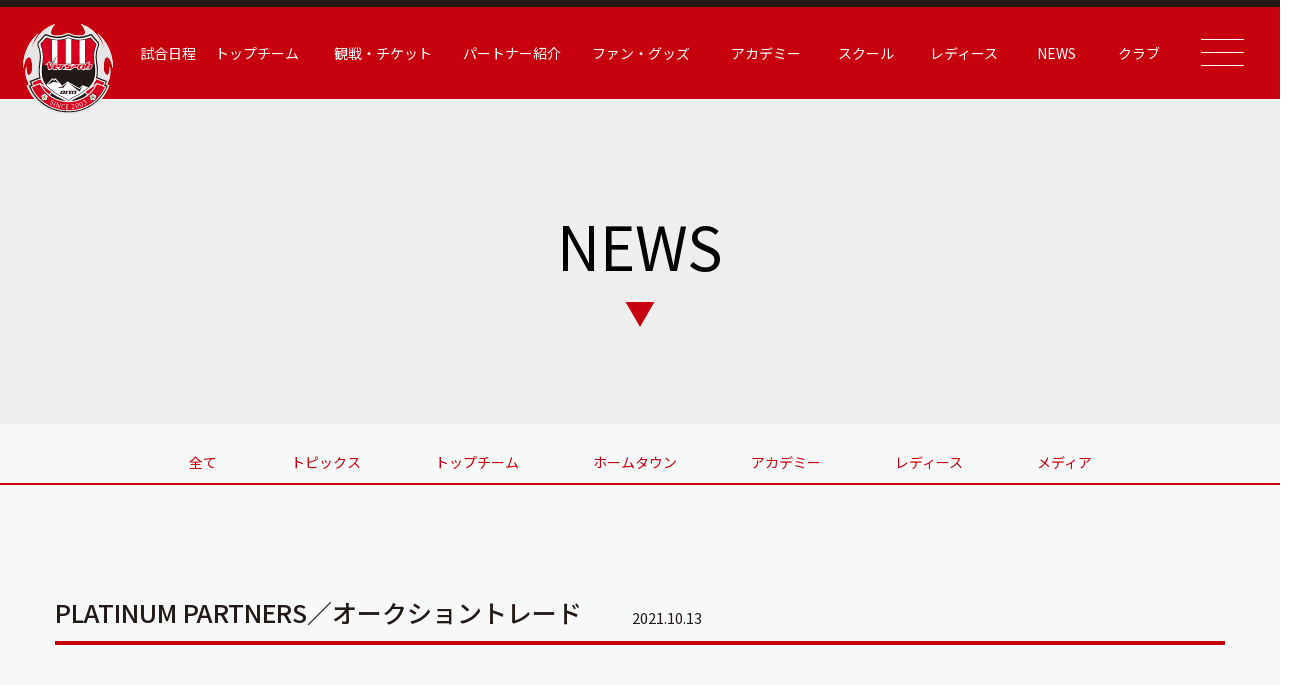

--- FILE ---
content_type: text/css
request_url: https://verspah.jp/wp-content/themes/verspah/assets/css/style.css?v=1768543567
body_size: 35008
content:
@charset "UTF-8";
.ff-1 {
  font-family: 'Barlow Condensed', sans-serif;
}
.ff-number {
  font-family: 'Yantramanav', sans-serif;
  font-weight: 700;
}
.ff-serif {
  font-family: 'Noto Serif JP', serif;
}

/*------------------------------------------------------------
	Reset
------------------------------------------------------------*/
html,
body,
div,
span,
object,
iframe,
h1,
h2,
h3,
h4,
h5,
h6,
p,
blockquote,
pre,
abbr,
address,
cite,
code,
del,
dfn,
em,
img,
ins,
kbd,
q,
samp,
small,
strong,
sub,
sup,
var,
b,
i,
dl,
dt,
dd,
ol,
ul,
li,
fieldset,
form,
label,
legend,
table,
caption,
tbody,
tfoot,
thead,
tr,
th,
td,
article,
aside,
dialog,
figure,
footer,
header,
nav,
section,
time,
mark,
audio,
video {
  margin: 0;
  padding: 0;
  border: 0;
  outline: 0;
  box-sizing: border-box;
}

article,
aside,
details,
figcaption,
figure,
footer,
header,
hgroup,
menu,
nav,
section,
main {
  display: block;
}

html {
  font-size: 62.5%;
}

body {
  -webkit-text-size-adjust: 100%;
}

body,
table,
input,
textarea,
select,
option,
h1,
h2,
h3,
h4,
h5,
h6 {
  -webkit-font-smoothing: antialiased;
  -moz-osx-font-smoothing: grayscale;
}

h1,
h2,
h3,
h4,
h5,
h6 {
  font-weight: bold;
}

table,
input,
textarea,
select,
option {
  line-height: 1.1;
}

ol,
ul {
  list-style: none;
}

blockquote,
q {
  quotes: none;
}

:focus {
  outline: 0;
}

ins {
  text-decoration: none;
}

del {
  text-decoration: line-through;
}

img {
  vertical-align: top;
}

a,
a img {
  -webkit-transition: 0.3s ease-in-out;
  transition: 0.3s ease-in-out;
}

a {
  color: inherit;
  text-decoration: none;
}

a:hover,
a:hover img {
  opacity: 0.8;
  filter: alpha(opacity=80);
  -ms-filter: 'alpha(opacity=80)';
}

img {
  max-width: 100%;
}

.sp-only {
  display: none;
}

@media only screen and (max-width: 767px) {
  .pc-only {
    display: none;
  }
  .sp-only {
    display: block;
  }
}

/*≡≡≡≡≡≡≡≡≡≡≡≡≡≡≡≡≡≡≡≡≡≡≡≡≡≡≡≡≡≡≡≡≡≡≡≡≡≡≡≡≡≡≡≡≡≡≡≡≡≡≡≡≡≡≡≡≡≡≡≡≡≡≡≡≡≡≡≡≡≡≡≡≡≡≡≡≡≡≡≡≡≡≡≡≡≡≡≡*/
/* =WordPress Core
-------------------------------------------------------------- */

.aligncenter,
div.aligncenter {
  display: block;
  margin: 5px auto 5px auto;
}

.alignright {
  float: right;
  margin: 5px 0 20px 20px;
}

.alignleft {
  /* float: left; */
  margin: 5px 20px 20px 0;
}

a img.alignright {
  float: right;
  margin: 5px 0 20px 20px;
}

a img.alignleft {
  float: left;
  margin: 5px 20px 20px 0;
}

a img.aligncenter {
  display: block;
  margin-left: auto;
  margin-right: auto;
}

.wp-caption {
  background: #fff;
  border: 1px solid #f0f0f0;
  max-width: 96%;
  /* Image does not overflow the content area */
  padding: 5px 3px 10px;
  text-align: center;
}

.wp-caption.alignleft {
  margin: 5px 20px 20px 0;
}

.wp-caption.alignright {
  margin: 5px 0 20px 20px;
}

.wp-caption img {
  border: 0 none;
  height: auto;
  margin: 0;
  max-width: 98.5%;
  padding: 0;
  width: auto;
}

.wp-caption p.wp-caption-text {
  font-size: 11px;
  line-height: 17px;
  margin: 0;
  padding: 0 4px 5px;
}

/* Text meant only for screen readers. */
.screen-reader-text {
  border: 0;
  clip: rect(1px, 1px, 1px, 1px);
  -webkit-clip-path: inset(50%);
  clip-path: inset(50%);
  height: 1px;
  margin: -1px;
  overflow: hidden;
  padding: 0;
  position: absolute !important;
  width: 1px;
  word-wrap: normal !important;
  /* Many screen reader and browser combinations announce broken words as they would appear visually. */
}

.screen-reader-text:focus {
  background-color: #eee;
  clip: auto !important;
  -webkit-clip-path: none;
  clip-path: none;
  color: #444;
  display: block;
  font-size: 1em;
  height: auto;
  left: 5px;
  line-height: normal;
  padding: 15px 23px 14px;
  text-decoration: none;
  top: 5px;
  width: auto;
  z-index: 100000;
  /* Above WP toolbar. */
}

/*≡≡≡≡≡≡≡≡≡≡≡≡≡≡≡≡≡≡≡≡≡≡≡≡≡≡≡≡≡≡≡≡≡≡≡≡≡≡≡≡≡≡≡≡≡≡≡≡≡≡≡≡≡≡≡≡≡≡≡≡≡≡≡≡≡≡≡≡≡≡≡≡≡≡≡≡≡≡≡≡≡≡≡≡≡≡≡≡
// Layout .l-
≡≡≡≡≡≡≡≡≡≡≡≡≡≡≡≡≡≡≡≡≡≡≡≡≡≡≡≡≡≡≡≡≡≡≡≡≡≡≡≡≡≡≡≡≡≡≡≡≡≡≡≡≡≡≡≡≡≡≡≡≡≡≡≡≡≡≡≡≡≡≡≡≡≡≡≡≡≡≡≡≡≡≡≡≡≡≡≡*/
/* Header
------------------------------------------------------------*/
.header1 {
  display: -webkit-box;
  display: flex;
  -webkit-box-pack: end;
  justify-content: flex-end;
  padding: 4px 25px 9px;
}

@media only screen and (max-width: 1023px) {
  .header1 {
    display: none;
  }
}

.header1__content {
  max-width: 1276px;
  width: 100%;
  display: -webkit-box;
  display: flex;
  -webkit-box-pack: end;
  justify-content: flex-end;
  margin: 0 auto;
}

.header1__container {
  max-width: 1218px;
  width: 100%;
  display: -webkit-box;
  display: flex;
  -webkit-box-pack: justify;
  justify-content: space-between;
  -webkit-box-align: center;
  align-items: center;
}

.header1__left {
  width: 100%;
  max-width: 406px;
  display: -webkit-box;
  display: flex;
  -webkit-box-align: center;
  align-items: center;
}

.header1-logo {
  min-width: 70px;
  margin-right: 29px;
}

.header1-team {
  display: -webkit-box;
  display: flex;
  -webkit-box-align: center;
  align-items: center;
  width: 100%;
  flex-wrap: wrap;
  margin-left: -10px;
}

.header1-team__item {
  width: 25px;
  height: 24px;
  margin-left: 10px;
  text-align: center;
}

.header1-team__item img {
  height: 100%;
  width: auto;
  -o-object-fit: cover;
  object-fit: cover;
}

.header1-team__item:nth-child(n + 9) {
  margin-top: 5px;
}

/* .header1-team__item1 {
  margin-left: 11px;
}

.header1-team__item2 {
  margin-left: 9px;
}

.header1-team__item3 {
  margin-left: 14px;
}

.header1-team__item4 {
  margin-left: 14px;
}

.header1-team__item5 {
  margin-left: 12px;
}

.header1-team__item6 {
  margin-left: 12px;
}

.header1-team__item7 {
  margin-left: 11px;
}

.header1-team__item8 {
  margin-left: 13px;
}

.header1-team__item9 {
  margin-left: 10px;
}

.header1-team__item10 {
  margin-left: 9px;
}

.header1-team__item11 {
  margin-left: 6px;
}

.header1-team__item12 {
  margin-left: 5px;
}

.header1-team__item13 {
  margin-left: 6px;
}

.header1-team__item14 {
  margin-left: 9px;
}

.header1-team__item15 {
  margin-left: 10px;
}

.header1-team__item16 {
  margin-left: 8px;
}

.header1-team__item17 {
  margin-left: 8px;
} */

.header1__center {
  width: 35.3%;
}

.header1-sponsor {
  display: -webkit-box;
  display: flex;
  -webkit-box-pack: justify;
  justify-content: space-between;
}

.header .header1-sponsor__item {
  height: 60px;
  margin: 0 5px;
}
.header1-sponsor__item img {
  width: 100%;
  height: 100%;
  object-fit: cover;
}
@media only screen and (max-width: 1023px) {
  .header .header1-sponsor__item {
    height: 40px;
    -webkit-transition: all 0.3s linear;
    transition: all 0.3s linear;
  }
  .header1-sponsor__item img {
    width: 100%;
    height: 100%;
    -o-object-fit: cover;
    object-fit: cover;
  }
}
@media only screen and (max-width: 767px) {
  .header1-sponsor__item {
    width: calc(50% - 4px);
  }
}
@media only screen and (max-width: 516px) {
  .header2 .header1-sponsor__item {
    height: 42px;
    margin: 0;
  }
}

.header1__right {
  width: 20.9%;
}

.header1-social {
  display: -webkit-box;
  display: flex;
  -webkit-box-pack: justify;
  justify-content: space-between;
}

.header1-social__item {
  width: 30px;
}

.header2 {
  color: #fff;
  position: relative;
  padding-top: 92px;
  background-color: #c7000d;
  border-top: 7px solid #231916;
}

@media only screen and (max-width: 1199px) {
  .header2 {
    padding-top: 81px;
  }
}

@media only screen and (max-width: 1023px) {
  .header2 {
    padding-top: 54px;
  }
}

.header2-nav {
  position: absolute;
  background-color: #c7000d;
  top: 0;
  left: 0;
  width: 100%;
  z-index: 4;
}

.header2-nav__container {
  position: relative;
  max-width: 1400px;
  padding: 0 36px 0 132px;
  margin-left: auto;
  margin-right: auto;
  display: -webkit-box;
  display: flex;
  -webkit-box-align: center;
  align-items: center;
  width: 100%;
  -webkit-box-pack: end;
  justify-content: flex-end;
  -webkit-transition: all 0.2s linear;
  transition: all 0.2s linear;
}

@media only screen and (max-width: 1199px) {
  .header2-nav__container {
    padding: 0 25px 0 130px;
  }
}

@media only screen and (max-width: 1023px) {
  .header2-nav__container {
    padding: 0 30px 0 100px;
    height: 54px;
    justify-content: space-between;
    -webkit-box-pack: justify;
  }
}

@media only screen and (max-width: 767px) {
  .header2-nav__container {
    padding-right: 25px;
    padding-left: 95px;
  }
}

@media only screen and (max-width: 516px) {
  .header2-nav__container {
    padding-right: 20px;
    padding-left: 88px;
  }
}
.header2-null {
  display: none;
}
.header2 .header2-sponsor {
  display: none;
}
@media only screen and (max-width: 1023px) {
  .header2 .header2-sponsor {
    display: block;
  }
}
@media only screen and (max-width: 1023px) {
  .header2-sponsor {
    max-width: 400px;
    -webkit-transition: all 0.2s linear;
    transition: all 0.2s linear;
    width: 100%;
  }
  .header2-null {
    display: block;
  }
}
@media only screen and (max-width: 767px) {
  .header2-sponsor {
    max-width: 310px;
  }
}
@media only screen and (max-width: 516px) {
  .header2-sponsor {
    max-width: 150px;
  }
}

.header2-nav__ul {
  max-width: 1150px;
  width: 100%;
  display: -webkit-box;
  display: flex;
  -webkit-box-pack: justify;
  justify-content: space-between;
}

@media only screen and (max-width: 1023px) {
  .header2-nav__ul {
    display: none;
  }
}

.header2-nav__ul > li {
  position: relative;
  width: 10%;
  text-align: center;
}
.header2-nav__ul > li.is-active {
  background-color: #fff;
  color: #c7000d;
}
.header2-nav__ul > li:hover {
  background-color: #fff;
  color: #c7000d;
}
.header2-nav__ul > li:hover .header2-sub {
  opacity: 1;
  visibility: visible;
}

.header2-nav__ul > li > a {
  font-size: 1.4rem;
  display: block;
  padding-top: 36px;
  padding-bottom: 35px;
}

@media only screen and (max-width: 1199px) {
  .header2-nav__ul > li > a {
    padding-top: 30px;
    padding-bottom: 30px;
  }
}

.header2-nav__ul > li:nth-child(1) {
  width: 7%;
}
.header2-nav__ul > li:nth-child(2) {
  width: 10.3%;
}
@media only screen and (max-width: 1199px) {
  .header2-nav__ul > li:nth-child(2) {
    width: 12.3%;
  }
}
.header2-nav__ul > li:nth-child(3) {
  width: 14%;
}
.header2-nav__ul > li:nth-child(4) {
  width: 11%;
}
.header2-nav__ul > li:nth-child(5) {
  width: 14%;
}
.header2-nav__ul > li:nth-child(6) {
  width: 10.3%;
}
.header2-nav__ul > li:nth-child(7) {
  width: 9%;
}
.header2-nav__ul > li:nth-child(9) {
  width: 8%;
}
.header2-nav__ul > li:nth-child(10) {
  width: 8%;
}
@media only screen and (max-width: 1199px) {
  .header2-nav__ul > li:nth-child(9 + n) {
    width: 7.5%;
  }
}

@media only screen and (max-width: 1300px) {
  .header2-nav__ul > li:nth-child(10) .header2-sub {
    left: auto;
    right: 0;
  }
}

.header2-nav__ul > li:nth-child(10) .header2-sub {
  left: auto;
  right: 0;
}

.header2-logo {
  width: 90px;
  margin-right: 20px;
  position: absolute;
  top: 17px;
  left: 23px;
  z-index: 1;
  -webkit-transition: all 0.2s linear;
  transition: all 0.2s linear;
}

@media only screen and (max-width: 1023px) {
  .header2-logo {
    width: 80px;
    margin-right: 0;
    left: 30px;
  }
}

@media only screen and (max-width: 767px) {
  .header2-logo {
    left: 25px;
  }
}

@media only screen and (max-width: 516px) {
  .header2-logo {
    width: 60px;
    left: 20px;
    top: 12px;
  }
}

.header2-sub {
  opacity: 0;
  visibility: hidden;
  width: 290px;
  background-color: #231916;
  position: absolute;
  top: 100%;
  left: 0;
  color: #fff;
  -webkit-transition: all 0.2s linear;
  transition: all 0.2s linear;
}

.header2-sub__li {
  border-bottom: 1px solid #bbbcbc;
}

.header2-sub__li:last-child {
  border-bottom: none;
}

.header2-sub__link {
  display: block;
  padding: 14px 20px 14px 50px;
  font-size: 1.6rem;
  position: relative;
  text-align: left;
}

.header2-sub__link:hover {
  background-color: #2d2523;
}

.header2-sub__link::before {
  background-image: url('../img/icon/arrow_right_menu.svg');
  width: 10px;
  height: 18px;
  position: absolute;
  background-size: contain;
  background-repeat: no-repeat;
  content: '';
  top: 50%;
  -webkit-transform: translateY(-50%);
  transform: translateY(-50%);
  left: 20px;
}

@media only screen and (max-width: 1023px) {
  .header2-sub__link::before {
    top: 50%;
    left: 29px;
    -webkit-transform: translateY(-50%);
    transform: translateY(-50%);
  }
}

.header-menu {
  position: fixed;
  width: 100%;
  height: 100vh;
  top: 0;
  left: 0;
  z-index: 4;
  background-color: rgba(0, 0, 0, 0.9);
  color: #fff;
  -webkit-transform: scale(0);
  transform: scale(0);
  -webkit-transition: all 0.4s linear;
  transition: all 0.4s linear;
  visibility: hidden;
}

@media only screen and (max-width: 1199px) {
  .header-menu {
    padding-left: 45px;
    padding-right: 20px;
  }
}

@media only screen and (max-width: 1023px) {
  .header-menu {
    overflow-y: auto;
    padding-left: 0;
    padding-right: 0;
  }
}

.header-menu__container {
  position: relative;
  padding-top: 18vh;
  max-width: 1400px;
  width: 100%;
  margin-left: auto;
  margin-right: auto;
  padding-bottom: 100px;
}

@media only screen and (max-width: 1023px) {
  .header-menu__container {
    padding-top: 78px;
  }
}

.header-menu__container > h2 {
  font-size: 6rem;
  text-align: center;
}

@media only screen and (max-width: 516px) {
  .header-menu__container > h2 {
    font-size: 5rem;
  }
}

.header-menu__nav {
  margin: 44px auto 0;
  max-width: 1050px;
  display: -webkit-box;
  display: flex;
  flex-wrap: wrap;
}

@media only screen and (max-width: 767px) {
  .header-menu__nav {
    margin-top: 35px;
  }
}

.header-menu__ul {
  width: 20%;
  margin-bottom: 71px;
}

@media only screen and (max-width: 1023px) {
  .header-menu__ul {
    width: 100%;
    margin-bottom: 0;
  }
}

/* .header-menu__ul:nth-child(1) {
  width: 25%;
} */

@media only screen and (max-width: 1023px) {
  .header-menu__ul:nth-child(1) {
    width: 100%;
  }
}

@media only screen and (max-width: 1023px) {
  .header-menu__ul:nth-child(1) h3 {
    border-top: 1px solid #fff;
  }
}

/* .header-menu__ul:nth-child(5) {
  width: 15%;
} */
@media only screen and (max-width: 1023px) {
  .header-menu__ul:nth-child(5) {
    width: 100%;
  }
}

/* .header-menu__ul:nth-child(6) {
  width: 25%;
} */

@media only screen and (max-width: 1023px) {
  .header-menu__ul:nth-child(6) {
    width: 100%;
  }
}

.header-menu__li {
  margin-bottom: 13px;
}

@media only screen and (max-width: 1023px) {
  .header-menu__li {
    margin-bottom: 0;
  }
}

.header-menu__link {
  font-size: 1.4rem;
  display: inline-block;
  position: relative;
}

@media only screen and (max-width: 1023px) {
  .header-menu__link {
    padding: 15px 50px;
    display: block;
  }
}

@media only screen and (max-width: 516px) {
  .header-menu__link {
    padding: 13px 50px;
  }
}

.header-menu__link::before {
  background-image: url('../img/icon/arrow_right_menu.svg');
  width: 10px;
  height: 18px;
  position: absolute;
  background-size: contain;
  background-repeat: no-repeat;
  content: '';
  top: 1px;
  left: -17px;
}

@media only screen and (max-width: 1023px) {
  .header-menu__link::before {
    top: 50%;
    left: 29px;
    -webkit-transform: translateY(-50%);
    transform: translateY(-50%);
  }
}

.header-menu__h3 {
  font-size: 1.6rem;
  font-weight: normal;
  margin-bottom: 19px;
}

@media only screen and (max-width: 1023px) {
  .header-menu__h3 {
    margin-bottom: 0;
    padding: 18px 30px;
    border-bottom: 1px solid #fff;
    position: relative;
  }
}

@media only screen and (max-width: 767px) {
  .header-menu__h3 {
    padding: 18px 25px;
  }
}

@media only screen and (max-width: 516px) {
  .header-menu__h3 {
    padding: 15px 25px;
  }
}

@media only screen and (max-width: 1023px) {
  .header-menu__h3::after {
    background-image: url('../img/icon/arrow_right_menu.svg');
    width: 14px;
    height: 24px;
    position: absolute;
    background-size: contain;
    background-repeat: no-repeat;
    content: '';
    top: 50%;
    -webkit-transform: translateY(-50%) rotate(90deg);
    transform: translateY(-50%) rotate(90deg);
    right: 30px;
    -webkit-transition: all 0.2s linear;
    transition: all 0.2s linear;
  }
}

@media only screen and (max-width: 516px) {
  .header-menu__h3::after {
    width: 12px;
    height: 22px;
  }
}

@media only screen and (max-width: 1023px) {
  .header-menu__sub {
    height: 0;
    -webkit-transition: all 0.2s linear;
    transition: all 0.15s linear;
    background-color: rgba(255, 255, 255, 0.95);
    color: #231916;
    overflow-x: hidden;
  }
}

@media only screen and (max-width: 1023px) {
  .header-menu__sub__container {
    padding: 20px 0;
  }
}

@media only screen and (max-width: 516px) {
  .header-menu__sub__container {
    padding: 10px 0;
  }
}

.arrow-submenu-is-active::after {
  -webkit-transform: translateY(-50%) rotate(-90deg);
  transform: translateY(-50%) rotate(-90deg);
}

.burger {
  display: -webkit-box;
  display: flex;
  -webkit-box-pack: center;
  justify-content: center;
  -webkit-box-align: center;
  align-items: center;
  cursor: pointer;
  width: 46px;
  height: 26px;
  z-index: 5;
  -webkit-transition: all 0.2s linear;
  transition: all 0.2s linear;
}

@media only screen and (max-width: 1199px) {
  .burger {
    width: 40px;
    height: 20px;
  }
}

@media only screen and (max-width: 1023px) {
  .burger {
    width: 35px;
  }
}

@media only screen and (max-width: 767px) {
  .burger {
    width: 25px;
    height: 18px;
  }
}

.burger span {
  position: relative;
  display: block;
  width: 100%;
  height: 100%;
}

.burger span hr {
  position: absolute;
  margin: -1px 0 0 0;
  display: block;
  width: 100%;
  height: 1px;
  border: none;
  border-radius: 1px;
  -webkit-transition: top 0.2s 0.2s linear, opacity 0s 0.2s linear,
    -webkit-transform 0.2s 0s linear;
  transition: top 0.2s 0.2s linear, opacity 0s 0.2s linear,
    -webkit-transform 0.2s 0s linear;
  transition: top 0.2s 0.2s linear, opacity 0s 0.2s linear,
    transform 0.2s 0s linear;
  transition: top 0.2s 0.2s linear, opacity 0s 0.2s linear,
    transform 0.2s 0s linear, -webkit-transform 0.2s 0s linear;
}

.burger span hr:nth-child(1) {
  top: 0%;
}

.burger span hr:nth-child(2) {
  top: 100%;
}

.burger span hr:nth-child(3) {
  top: 50%;
}

.burger1 {
  margin-left: 20px;
  position: relative;
}

@media only screen and (max-width: 1199px) {
  .burger1 {
    margin-left: 15px;
  }
}

.hr-line-white {
  background-color: #fff;
}

.hr-line-black {
  background-color: #231916;
}

.burger2 {
  position: absolute;
  top: 50px;
  right: 35px;
}

@media only screen and (max-width: 1023px) {
  .burger2 {
    top: 30px;
    right: 30px;
  }
}

@media only screen and (max-width: 767px) {
  .burger2 {
    right: 25px;
  }
}

@media only screen and (max-width: 516px) {
  .burger2 {
    right: 20px;
    height: 11px;
  }
}

@media only screen and (min-width: 1023px) {
  .header-sub .burger2 {
    top: 38px;
    right: 3px;
  }
}

@media only screen and (min-width: 1199px) {
  .header-sub .burger2 {
    top: 40px;
    right: 34px;
  }
}

@media only screen and (min-width: 1023px) {
  .header-sub .burger-when-headersmall {
    top: 21px;
  }
}

@media only screen and (min-width: 1199px) {
  .header-sub .burger-when-headersmall {
    top: 18px;
  }
}

.burger-is-active:before {
  content: '';
  position: absolute;
  width: 100%;
  height: 10px;
  top: -6px;
  left: 0;
  background-color: transparent;
}

@media only screen and (max-width: 1023px) {
  .burger-is-active:before {
    display: block;
  }
}

.burger-is-active:after {
  content: '';
  position: absolute;
  width: 100%;
  height: 10px;
  bottom: -6px;
  left: 0;
  background-color: transparent;
}

@media only screen and (max-width: 1023px) {
  .burger-is-active:after {
    display: block;
  }
}

.burger-is-active span {
  width: 2.5vw;
}

@media only screen and (max-width: 1199px) {
  .burger-is-active span {
    width: 30px;
  }
}

.burger-is-active span hr {
  background-color: #fff;
  -webkit-transition: top 0.2s 0s linear, opacity 0s 0.2s linear,
    -webkit-transform 0.2s 0.2s linear;
  transition: top 0.2s 0s linear, opacity 0s 0.2s linear,
    -webkit-transform 0.2s 0.2s linear;
  transition: top 0.2s 0s linear, opacity 0s 0.2s linear,
    transform 0.2s 0.2s linear;
  transition: top 0.2s 0s linear, opacity 0s 0.2s linear,
    transform 0.2s 0.2s linear, -webkit-transform 0.2s 0.2s linear;
}

.burger-is-active span hr:nth-child(1) {
  top: 50%;
  -webkit-transform: rotate(225deg);
  transform: rotate(225deg);
}

.burger-is-active span hr:nth-child(2) {
  top: 50%;
  -webkit-transform: rotate(135deg);
  transform: rotate(135deg);
}

.burger-is-active span hr:nth-child(3) {
  opacity: 0;
}

@media only screen and (max-width: 1023px) {
  .header-small {
    height: 54px;
  }
}

.header-small .header2-nav__ul > li > a {
  padding-top: 20px;
  padding-bottom: 20px;
}

@media only screen and (max-width: 1023px) {
  .header-small .header2-nav__ul > li > a {
    padding-top: 17px;
    padding-bottom: 17px;
  }
}

@media only screen and (max-width: 516px) {
  .header-small .header2-nav__ul > li > a {
    padding-top: 14px;
    padding-bottom: 14px;
  }
}

.header-small .header2-logo {
  width: 70px;
}

@media only screen and (max-width: 1023px) {
  .header-small .header2-logo {
    top: 12px;
    width: 60px;
  }
}

@media only screen and (max-width: 516px) {
  .header-small .header2-logo {
    width: 60px;
  }
}

.header-small .burger {
  height: 20px;
}

@media only screen and (max-width: 767px) {
  .header-small .burger {
    height: 18px;
  }
}

@media only screen and (max-width: 1023px) {
  .burger-when-headersmall {
    top: 17px;
  }
}

.header-menu-is-active {
  -webkit-transform: scale(1);
  transform: scale(1);
  visibility: visible;
  overflow-y: auto;
}

.header-is-fixed {
  position: fixed;
}

/*------------------------------------------------------------
footer
------------------------------------------------------------*/
.footer {
  background-color: #c7000d;
  color: #fff;
  padding: 0 30px 39px;
  position: relative;
}

@media only screen and (max-width: 767px) {
  .footer {
    padding: 0 25px 25px;
  }
}

@media only screen and (max-width: 516px) {
  .footer {
    padding: 0 20px 20px;
  }
}

.footer__logo {
  width: 90px;
  position: absolute;
  top: 0;
  left: 50%;
  -webkit-transform: translateX(-50%) translateY(-50%);
  transform: translateX(-50%) translateY(-50%);
  -webkit-transition: all 1s linear;
  transition: all 1s linear;
}

.footer__container {
  padding-top: 142px;
  max-width: 594px;
  margin-left: auto;
  margin-right: auto;
}

@media only screen and (max-width: 767px) {
  .footer__container {
    padding-top: 120px;
  }
}

.footer__list {
  max-width: 554px;
  margin-left: auto;
  margin-right: auto;
  display: -webkit-box;
  display: flex;
  -webkit-box-pack: justify;
  justify-content: space-between;
}

.footer__item {
  width: 64px;
}

@media only screen and (max-width: 767px) {
  .footer__item {
    width: 50px;
  }
}

@media only screen and (max-width: 516px) {
  .footer__item {
    width: 45px;
  }
}

@media only screen and (max-width: 374px) {
  .footer__item {
    width: 40px;
  }
}

.footer__nav {
  margin-top: 56px;
  display: -webkit-box;
  display: flex;
  -webkit-box-pack: justify;
  justify-content: space-between;
}

@media only screen and (max-width: 516px) {
  .footer__nav {
    margin-top: 45px;
    -webkit-box-orient: vertical;
    -webkit-box-direction: normal;
    flex-direction: column;
  }
}

.footer__link a {
  font-size: 1.6rem;
}

.footer__link1,
.footer__link3 {
  width: 26%;
  position: relative;
}

@media only screen and (max-width: 516px) {
  .footer__link1,
  .footer__link3 {
    width: 100%;
    text-align: center;
  }
}

.footer__link1::after,
.footer__link3::after {
  position: absolute;
  width: 1px;
  height: 25px;
  background-color: #fff;
  content: '';
  top: 0px;
}

@media only screen and (max-width: 516px) {
  .footer__link1::after,
  .footer__link3::after {
    display: none;
  }
}

.footer__link1::after {
  right: 0;
}

.footer__link2 {
  text-align: center;
}
@media only screen and (max-width: 516px) {
  .footer__link2 {
    margin: 20px 0;
  }
}

.footer__link3 {
  text-align: right;
}

.footer__link3::after {
  left: 0;
}

@media only screen and (max-width: 516px) {
  .footer__link3 {
    text-align: center;
  }
}

.footer__copyright {
  margin-top: 77px;
  text-align: center;
  font-size: 1.8rem;
  font-weight: bold;
}

@media only screen and (max-width: 767px) {
  .footer__copyright {
    margin-top: 50px;
  }
}

@media only screen and (max-width: 516px) {
  .footer__copyright {
    margin-top: 40px;
  }
}

.logo-animation.show {
  -webkit-transform: translateX(-50%) translateY(-50%) rotate(360deg);
  transform: translateX(-50%) translateY(-50%) rotate(360deg);
}

.footer-uptop {
  max-width: 1350px;
  margin: 0 auto;
  position: relative;
}

.uptop {
  position: absolute;
  top: 38px;
  right: 20px;
  cursor: pointer;
  display: -webkit-box;
  display: flex;
  -webkit-box-align: end;
  align-items: flex-end;
  font-weight: 300;
  width: 26px;
  height: 47px;
  font-size: 1.304rem;
  color: #fff;
}

@media only screen and (max-width: 1199px) {
  .uptop {
    right: 0;
  }
}

.uptop span {
  content: '';
  position: absolute;
  left: 50%;
  -webkit-transform: rotate(135deg);
  transform: rotate(135deg);
  border-left: 1px solid #fff;
  border-bottom: 1px solid #fff;
  -webkit-animation: opacity_up_top 2s infinite;
  animation: opacity_up_top 2s infinite;
  opacity: 1;
  box-sizing: border-box;
  width: 10px;
  height: 10px;
  margin-left: -5px;
}

.uptop span:nth-child(1) {
  top: 0;
  -webkit-animation-delay: 0.45s;
  animation-delay: 0.45s;
}

.uptop span:nth-child(2) {
  top: 7px;
  -webkit-animation-delay: 0.3s;
  animation-delay: 0.3s;
}

.uptop span:nth-child(3) {
  top: 14px;
  -webkit-animation-delay: 0.15s;
  animation-delay: 0.15s;
}

.uptop span:nth-child(4) {
  top: 21px;
  -webkit-animation-delay: 0s;
  animation-delay: 0s;
}

@-webkit-keyframes opacity_up_top {
  0% {
    opacity: 0;
  }
  50% {
    opacity: 1;
  }
  to {
    opacity: 0;
  }
}

@keyframes opacity_up_top {
  0% {
    opacity: 0;
  }
  50% {
    opacity: 1;
  }
  to {
    opacity: 0;
  }
}

/*------------------------------------------------------------
sidebar
------------------------------------------------------------*/
/* Breadcrumb
------------------------------------------------------------*/
/* layout
------------------------------------------------------------*/
body {
  font-family: 'Noto Sans JP', sans-serif, 'ヒラギノ角ゴ ProN W3',
    'Hiragino Kaku Gothic ProN', メイリオ, Meiryo, sans-serif;
  font-size: 1.4rem;
  line-height: 1.5;
}

@media only screen and (max-width: 767px) {
  body {
    min-width: 320px;
  }
}

/*≡≡≡≡≡≡≡≡≡≡≡≡≡≡≡≡≡≡≡≡≡≡≡≡≡≡≡≡≡≡≡≡≡≡≡≡≡≡≡≡≡≡≡≡≡≡≡≡≡≡≡≡≡≡≡≡≡≡≡≡≡≡≡≡≡≡≡≡≡≡≡≡≡≡≡≡≡≡≡≡≡≡≡≡≡≡≡≡
// Component .c-
≡≡≡≡≡≡≡≡≡≡≡≡≡≡≡≡≡≡≡≡≡≡≡≡≡≡≡≡≡≡≡≡≡≡≡≡≡≡≡≡≡≡≡≡≡≡≡≡≡≡≡≡≡≡≡≡≡≡≡≡≡≡≡≡≡≡≡≡≡≡≡≡≡≡≡≡≡≡≡≡≡≡≡≡≡≡≡≡*/
/*------------------------------------------------------------
btn
------------------------------------------------------------*/
/*
------------------------------------------------------------*/
/*------------------------------------------------------------
title
------------------------------------------------------------*/
/*
------------------------------------------------------------*/
/*------------------------------------------------------------
icon
------------------------------------------------------------*/
/*
------------------------------------------------------------*/
/*------------------------------------------------------------
form
------------------------------------------------------------*/
/*
------------------------------------------------------------*/
/*------------------------------------------------------------
text
------------------------------------------------------------*/
/*
------------------------------------------------------------*/
/*------------------------------------------------------------
navi
------------------------------------------------------------*/
/*
------------------------------------------------------------*/
/*------------------------------------------------------------
img
------------------------------------------------------------*/
/*
------------------------------------------------------------*/
/*------------------------------------------------------------
list
------------------------------------------------------------*/
/*
------------------------------------------------------------*/
/*------------------------------------------------------------
table
------------------------------------------------------------*/
/*
------------------------------------------------------------*/
/*------------------------------------------------------------
line
------------------------------------------------------------*/
/*
------------------------------------------------------------*/
/*------------------------------------------------------------
video
------------------------------------------------------------*/
/*
------------------------------------------------------------*/
/*------------------------------------------------------------
video
------------------------------------------------------------*/
/*
------------------------------------------------------------*/
/*------------------------------------------------------------
other
------------------------------------------------------------*/
/*
------------------------------------------------------------*/
/*≡≡≡≡≡≡≡≡≡≡≡≡≡≡≡≡≡≡≡≡≡≡≡≡≡≡≡≡≡≡≡≡≡≡≡≡≡≡≡≡≡≡≡≡≡≡≡≡≡≡≡≡≡≡≡≡≡≡≡≡≡≡≡≡≡≡≡≡≡≡≡≡≡≡≡≡≡≡≡≡≡≡≡≡≡≡≡≡
// Project .p-
≡≡≡≡≡≡≡≡≡≡≡≡≡≡≡≡≡≡≡≡≡≡≡≡≡≡≡≡≡≡≡≡≡≡≡≡≡≡≡≡≡≡≡≡≡≡≡≡≡≡≡≡≡≡≡≡≡≡≡≡≡≡≡≡≡≡≡≡≡≡≡≡≡≡≡≡≡≡≡≡≡≡≡≡≡≡≡≡*/
.container {
  max-width: 1170px;
  margin-left: auto;
  margin-right: auto;
}

.bgcolor-red {
  background-color: #c7000d;
}

.bgcolor-blue {
  background-color: #1869b3;
}

.bgcolor-pink {
  background-color: #e95b9c;
}

.bgcolor-orange {
  background-color: #d38800;
}

.bgcolor-black {
  background-color: #231916;
}

.common-h2 {
  text-align: center;
  font-size: 6rem;
}

@media only screen and (max-width: 767px) {
  .common-h2 {
    font-size: 4.5rem;
  }
}
@media only screen and (max-width: 516px) {
  .common-h2 {
    font-size: 3.5rem;
  }
}
@media only screen and (max-width: 374px) {
  .common-h2 {
    font-size: 3rem;
  }
}
.common-black-mainvisual {
  background-color: #30292d;
  color: #fff;
}

.common-gray-mainvisual {
  background-color: #efefef;
}

.common-mainvisual {
  padding: 101px 0 134px;
  text-align: center;
}

@media only screen and (max-width: 1023px) {
  .common-mainvisual {
    padding: 60px 0 80px;
  }
}

.common-mainvisual h1 {
  font-size: 6rem;
  font-weight: normal;
}

@media only screen and (max-width: 1023px) {
  .common-mainvisual h1 {
    font-size: 4.5rem;
  }
}

@media only screen and (max-width: 767px) {
  .common-mainvisual h1 {
    font-size: 4rem;
  }
}

@media only screen and (max-width: 516px) {
  .common-mainvisual h1 {
    font-size: 3rem;
  }
}

.common-mainvisual h1 span {
  display: inline-block;
  position: relative;
}

.common-mainvisual h1 span::after {
  background-image: url('../img/icon/triangle_down_red.svg');
  width: 29px;
  height: 29px;
  position: absolute;
  background-size: contain;
  background-repeat: no-repeat;
  content: '';
  left: 50%;
  -webkit-transform: translateX(-50%);
  transform: translateX(-50%);
  bottom: -41px;
}

@media only screen and (max-width: 516px) {
  .common-mainvisual h1 span::after {
    width: 25px;
    height: 25px;
    bottom: -36px;
  }
}

.common-select {
  -webkit-appearance: none;
  -moz-appearance: none;
  appearance: none;
  background-color: #fff;
  cursor: pointer;
  text-align: center;
  width: 234px;
  padding: 15px 10px 12px;
  font-size: 2rem;
  font-weight: 500;
  box-sizing: border-box;
  border-radius: 6px;
  background-image: url(../img/icon/triangle_down_black.svg);
  background-repeat: no-repeat;
  background-position-x: 95.2%;
  background-position-y: 19px;
  background-size: 13px;
  margin: 0 auto;
  display: block;
}
.common-select.common-select2 {
  width: 290px;
}
.common-select.common-select3 {
  max-width: 413px;
  width: 100%;
}
@media only screen and (max-width: 516px) {
  .common-select {
    padding: 13px 10px 10px;
  }
}
@media only screen and (max-width: 1199px) {
  .common-padding {
    padding-left: 30px;
    padding-right: 30px;
  }
}
@media only screen and (max-width: 767px) {
  .common-padding {
    padding-left: 25px;
    padding-right: 25px;
  }
  .common-select.common-select3 {
    font-size: 1.5rem;
  }
}
@media only screen and (max-width: 516px) {
  .common-padding {
    padding-left: 20px;
    padding-right: 20px;
  }
  .common-select.common-select3 {
    font-size: 1.4rem;
  }
}
.subpage-container {
  max-width: 1168px;
  margin-left: auto;
  margin-right: auto;
}
.subpage-h2 {
  font-size: 2.5rem;
  background-color: #c7000d;
  color: #fff;
  padding: 21px 37px;
  font-weight: 500;
}
@media only screen and (max-width: 1023px) {
  .subpage-h2 {
    padding: 15px 23px;
  }
}
@media only screen and (max-width: 767px) {
  .subpage-h2 {
    padding: 12px 20px;
    font-size: 2.2rem;
  }
}
@media only screen and (max-width: 516px) {
  .subpage-h2 {
    padding: 10px 18px;
  }
}
.subpage-bgblack {
  background-color: #292024;
  color: #fff;
}

.subpage-news {
  background-color: #f7f8f8;
  padding-bottom: 250px;
}
@media only screen and (max-width: 767px) {
  .subpage-news {
    padding-bottom: 220px;
  }
}
@media only screen and (max-width: 516px) {
  .subpage-news {
    padding-bottom: 190px;
  }
}
.subpage-news1 {
  color: #c7000d;
}

.subpage-news1__list {
  max-width: 1110px;
  margin-left: auto;
  margin-right: auto;
  padding-left: 20px;
  padding-right: 20px;
}
@media only screen and (max-width: 516px) {
  .subpage-news1__list {
    padding-left: 18px;
    padding-right: 18px;
  }
}

@-webkit-keyframes fadeEffect {
  from {
    opacity: 0;
  }
  to {
    opacity: 1;
  }
}

@keyframes fadeEffect {
  from {
    opacity: 0;
  }
  to {
    opacity: 1;
  }
}
.animation-opacity {
  opacity: 0;
  -webkit-transition: all 1s linear;
  transition: all 1s linear;
}
.animation-opacity.show {
  opacity: 1;
}

.animation-mission-h2 {
  opacity: 0;
  -webkit-transition: all 1s linear;
  transition: all 1s linear;
}

.animation-mission-h2.show {
  opacity: 1;
}
/*------------------------------------------------------------
Css of home page
------------------------------------------------------------*/
/*------------------------------------------------------------
Css of home page
------------------------------------------------------------*/
.index {
  background-color: #f7f8f8;
}

.index-mainvisual {
  overflow: hidden;
}

@media only screen and (max-width: 767px) {
  .index .pc {
    display: none;
  }
}

.index .sp {
  display: none;
}

@media only screen and (max-width: 767px) {
  .index .sp {
    display: block;
  }
}

.index-mainvisual__slide img {
  width: 100%;
  -o-object-fit: cover;
  object-fit: cover;
}

.index-title {
  text-align: center;
  font-size: 5.7rem;
  letter-spacing: -1px;
}

@media only screen and (max-width: 767px) {
  .index-title {
    font-size: 4.5rem;
  }
}

@media only screen and (max-width: 516px) {
  .index-title {
    font-size: 4rem;
  }
}

.index-title span {
  position: relative;
  padding-left: 64px;
}

@media only screen and (max-width: 767px) {
  .index-title span {
    padding-left: 48px;
  }
}

.index-title span::before {
  background-image: url('../img/logo/check.svg');
  width: 64px;
  height: 64px;
  position: absolute;
  background-size: contain;
  background-repeat: no-repeat;
  content: '';
  top: -7px;
  left: 0;
}

@media only screen and (max-width: 767px) {
  .index-title span::before {
    width: 52px;
    height: 52px;
  }
}

.index-btn {
  text-align: center;
}

.index-btn a {
  display: inline-block;
  padding: 21px 15px;
  font-weight: 500;
  font-size: 1.8rem;
  width: 100%;
  max-width: 300px;
  box-sizing: border-box;
}

@media only screen and (max-width: 516px) {
  .index-btn a {
    padding: 15px;
    max-width: 260px;
  }
}

.index-btn-white a {
  background-color: #fff;
  color: #c7000d;
  border: 1px solid #c7000d;
}

.index-channel {
  padding: 116px 20px 156px;
}

@media only screen and (max-width: 1023px) {
  .index-channel {
    padding: 80px 20px 130px;
  }
}

@media only screen and (max-width: 767px) {
  .index-channel {
    padding: 70px 20px 120px;
  }
}

@media only screen and (max-width: 516px) {
  .index-channel {
    padding: 60px 20px 90px;
  }
}

.channel h2 {
  letter-spacing: -2px;
}

.channel__youtube {
  margin: 45px auto 0;
  max-width: 502px;
  height: 282px;
  background-color: salmon;
}

@media only screen and (max-width: 767px) {
  .channel__youtube {
    margin-top: 35px;
  }
}

@media only screen and (max-width: 516px) {
  .channel__youtube {
    margin-top: 25px;
    height: 50.2vw;
  }
}

.index-goods {
  background-color: #231916;
  padding: 88px 30px 95px;
  color: #fff;
}

@media only screen and (max-width: 767px) {
  .index-goods {
    padding: 70px 30px 95px;
  }
}

@media only screen and (max-width: 516px) {
  .index-goods {
    padding: 60px 30px 90px;
  }
}
.goods__boxes {
  margin-top: 42px;
  padding: 0 67px;
  max-width: 1292px;
  margin-left: auto;
  margin-right: auto;
}
@media only screen and (max-width: 1199px) {
  .goods__boxes {
    padding: 0 30px;
  }
}
@media only screen and (max-width: 767px) {
  .goods__boxes {
    padding: 0 25px;
    margin-top: 35px;
  }
}

@media only screen and (max-width: 516px) {
  .goods__boxes {
    margin-top: 25px;
  }
}

@media only screen and (max-width: 374px) {
  .goods__boxes {
    padding: 0 20px;
  }
}

.goods__box {
  margin: 0 24px;
}

@media only screen and (max-width: 1199px) {
  .goods__box {
    margin: 0 20px;
  }
}

@media only screen and (max-width: 1023px) {
  .goods__box {
    margin: 0 15px;
  }
}

.goods__btn {
  margin-top: 108px;
}

@media only screen and (max-width: 767px) {
  .goods__btn {
    margin-top: 70px;
  }
}

@media only screen and (max-width: 516px) {
  .goods__btn {
    margin-top: 60px;
  }
}

.goods__btn a {
  border: 1px solid #fff;
}

.news {
  color: #c7000d;
}
.index-news {
  margin-top: 118px;
  padding-bottom: 141px;
}

@media only screen and (max-width: 1199px) {
  .index-news {
    padding-left: 30px;
    padding-right: 30px;
  }
}

@media only screen and (max-width: 767px) {
  .index-news {
    padding-left: 25px;
    padding-right: 25px;
  }
}

@media only screen and (max-width: 516px) {
  .index-news {
    padding-left: 20px;
    padding-right: 20px;
  }
}

.index-news h2 {
  color: #231916;
}

@media only screen and (max-width: 1023px) {
  .index-news {
    margin-top: 80px;
    padding-bottom: 120px;
  }
}

@media only screen and (max-width: 767px) {
  .index-news {
    padding-bottom: 100px;
  }
}

@media only screen and (max-width: 516px) {
  .index-news {
    padding-bottom: 90px;
  }
}

.news-tab {
  margin-top: 51px;
  border-bottom: 2px solid #c7000d;
}
.subpage-news__tab {
  margin-top: 19px;
}

@media only screen and (max-width: 1023px) {
  .news-tab {
    margin-top: 35px;
  }
}

@media only screen and (max-width: 516px) {
  .news-tab {
    margin-top: 20px;
  }
}

.news-tab__list {
  display: -webkit-box;
  display: flex;
  -webkit-box-pack: center;
  justify-content: center;
}

.sdgs .news-tab__list {
  justify-content: flex-start;
}

@media only screen and (max-width: 516px) {
  .news-tab__list {
    flex-wrap: wrap;
  }
}

.news-tab__item {
  font-size: 1.4rem;
  padding: 9px 37px 10px;
  border: none;
  cursor: pointer;
  box-sizing: border-box;
  background-color: transparent;
  color: #c7000d;
  font-family: 'Noto Sans JP', sans-serif, 'ヒラギノ角ゴ ProN W3',
    'Hiragino Kaku Gothic ProN', メイリオ, Meiryo, sans-serif;
}

@media only screen and (max-width: 767px) {
  .news-tab__item {
    width: 100%;
    max-width: 130px;
    padding: 7px 4px 7px;
    text-align: center;
  }
  .subpage-news .news-tab__item {
    font-size: 1.2rem;
  }
}

@media only screen and (max-width: 516px) {
  .news-tab__item {
    max-width: 516px;
    margin-top: 10px;
    width: calc(100% / 3);
  }
  .subpage-news .news-tab__item {
    font-size: 1.4rem;
  }
}

.news-tab__item:hover {
  background-color: #c7000d;
  color: #fff;
  opacity: 1;
}

.news-tab__item.is-active {
  background-color: #c7000d;
  color: #fff;
}

.news-list {
  margin-top: 33px;
}

.news-item {
  display: -webkit-box;
  display: flex;
  -webkit-box-align: center;
  align-items: center;
  background-color: #fff;
  padding: 32px 47px;
}

@media only screen and (max-width: 1199px) {
  .news-item {
    padding: 20px 25px;
  }
}

@media only screen and (max-width: 767px) {
  .news-item {
    flex-wrap: wrap;
  }
}

@media only screen and (max-width: 516px) {
  .news-item {
    padding: 15px;
  }
}

.news-item__date {
  min-width: 105px;
  margin-right: 24px;
  font-size: 1.6rem;
}

@media only screen and (max-width: 767px) {
  .news-item__date {
    margin-right: 10px;
  }
}

@media only screen and (max-width: 516px) {
  .news-item__date {
    min-width: 95px;
    font-size: 1.5rem;
    margin-right: 5px;
  }
}

.news-item__cat {
  margin-right: 62px;
}

@media only screen and (max-width: 767px) {
  .news-item__cat {
    margin-right: 0;
  }
}

.news-item__cat span {
  display: inline-block;
  min-width: 100px;
  padding: 8px 3px;
  font-size: 1.6rem;
  color: #fff;
  text-align: center;
}

@media only screen and (max-width: 767px) {
  .news-item__cat span {
    padding: 3px 3px;
    font-size: 1.5rem;
  }
}

@media only screen and (max-width: 516px) {
  .news-item__cat span {
    font-size: 1.3rem;
  }
}

.news-item__title {
  font-size: 1.8rem;
}

@media only screen and (max-width: 767px) {
  .news-item__title {
    margin-top: 20px;
    width: 100%;
    font-size: 1.7rem;
  }
}

@media only screen and (max-width: 516px) {
  .news-item__title {
    font-size: 1.5rem;
    margin-top: 15px;
  }
}

.news-item:nth-child(n + 2) {
  margin-top: 13px;
}

.news-btn {
  margin-top: 86px;
}

@media only screen and (max-width: 767px) {
  .news-btn {
    margin-top: 60px;
  }
}

@media only screen and (max-width: 516px) {
  .news-btn {
    margin-top: 50px;
  }
}

.news-pagination {
  max-width: 608px;
  margin: 80px auto 0;
}

.news-pagination__list {
  display: flex;
  justify-content: center;
}

@media only screen and (max-width: 516px) {
  .news-pagination {
    margin-top: 80px;
  }
}

.wp-pagenavi {
  display: -webkit-box;
  display: flex;
  flex-wrap: wrap;
}

.wp-pagenavi .extend {
  display: none;
}

.wp-pagenavi a,
.wp-pagenavi span {
  border: 1px solid #231916;
  padding: 5px 14px;
  font-size: 1.8rem;
  background-color: transparent;
  margin: 0 4px;
  color: #4f4c4c;
  display: -webkit-box;
  display: flex;
  -webkit-box-align: center;
  align-items: center;
  margin-bottom: 10px;
  box-sizing: border-box;
}

.wp-pagenavi .current {
  background-color: #595857;
  color: #fff;
}

.wp-pagenavi .nextpostslink,
.wp-pagenavi .previouspostslink,
.wp-pagenavi .first,
.wp-pagenavi .last {
  font-size: 1.2rem;
  display: -webkit-box;
  display: flex;
  -webkit-box-align: center;
  align-items: center;
  min-height: 39px;
}

.wp-pagenavi .next .arrow {
  font-size: 0.9rem;
}

.news-pagination__select {
  margin-top: 67px;
  width: 100%;
  position: relative;
  display: flex;
  justify-content: center;
  max-width: 396px;
  margin-left: auto;
  margin-right: auto;
}

.news-pagination__select::after {
  content: '';
  position: absolute;
  top: calc(50% - 8px);
  right: 23px;
  width: 10px;
  height: 10px;
  border-bottom: 2px solid #231916;
  border-left: 2px solid #231916;
  -webkit-transform: rotate(-45deg);
  transform: rotate(-45deg);
  -webkit-transition: 300ms;
  transition: 300ms;
}

@media only screen and (max-width: 516px) {
  .news-pagination__select::after {
    right: 30px;
  }
}

.news-pagination__select select {
  width: 100%;
  -webkit-appearance: none;
  -moz-appearance: none;
  appearance: none;
  background-color: #fff;
  font-size: 1.6rem;
  padding: 13px 18px;
  border: none;
  font-family: 'Noto Sans JP', sans-serif, 'ヒラギノ角ゴ ProN W3',
    'Hiragino Kaku Gothic ProN', メイリオ, Meiryo, sans-serif;
}

.tab-list {
  display: none;
  -webkit-animation: fadeEffect 0.8s;
  animation: fadeEffect 0.8s;
}
.tab-list-is-active {
  display: block;
}

.index-black {
  color: #fff;
  background-color: #231916;
  padding: 60px 25px 79px;
}
@media only screen and (max-width: 516px) {
  .index-black {
    padding-left: 20px;
    padding-right: 20px;
  }
}

.index-black__container {
  margin-left: auto;
  margin-right: auto;
  max-width: 1182px;
  display: -webkit-box;
  display: flex;
  -webkit-box-pack: justify;
  justify-content: space-between;
  padding-right: 45px;
}

@media only screen and (max-width: 1199px) {
  .index-black__container {
    padding-right: 0;
  }
}

@media only screen and (max-width: 767px) {
  .index-black__container {
    display: block;
  }
}

.rank {
  width: 100%;
  max-width: 486px;
}

@media only screen and (max-width: 767px) {
  .rank {
    max-width: 767px;
  }
}

.rank__table {
  margin-top: 25px;
}


@media only screen and (max-width: 767px) {
  .rank__table {
    margin-top: 17px;
  }
}

@media only screen and (max-width: 516px) {
  .rank__table {
    overflow-x: auto;
  }
}

.rank__ul {
  border: 1px solid #fff;
}

.rank__ul li {
  border-bottom: 1px solid #fff;
  display: -webkit-box;
  display: flex;
  font-size: 1.6rem;
}

@media only screen and (max-width: 516px) {
  .rank__ul li {
    font-size: 1.4rem;
  }
}

.rank__ul li:first-child {
  background-color: #302927;
  padding: 12px 0 8px;
  text-align: center;
}

.rank__ul li:last-child {
  border: none;
}

.rank__li-is-active {
  background-color: #c7000d;
}

.rank__li-is-active .index-rank__order {
  background-color: #af0005;
}

.rank__item {
  padding: 12px 10px 10px;
}

.rank__order {
  width: 63px;
  text-align: center;
  background-color: #302927;
}
@media only screen and (max-width: 516px) {
  .rank__order {
    width: 50px;
  }
}
.rank__li-is-active .rank__order {
  background-color: #af0005;
}
.rank__number {
  font-size: 2rem;
}
.rank__team {
  -webkit-box-flex: 1;
  flex: 1;
}

.rank__team a {
  display: -webkit-inline-box;
  display: inline-flex;
  -webkit-box-align: center;
  align-items: center;
}

.rank__icon {
  min-width: 31px;
  width: 31px;
  height: 30px;
  text-align: center;
}

.rank__icon img {
  height: 100%;
  object-fit: cover;
}

.rank__name {
  margin-left: 5px;
}
@media only screen and (max-width: 516px) {
  .rank__name {
    font-size: 1.3rem;
  }
}

.rank__total {
  width: 60px;
  text-align: center;
}

@media only screen and (max-width: 516px) {
  .rank__total {
    font-size: 1.6rem;
  }
}

.rank__scores {
  width: 100px;
  text-align: center;
}
@media only screen and (max-width: 516px) {
  .rank__scores {
    width: 60px;
    font-size: 1.5rem;
  }
}

.rank__totalfirst,
.rank__scoresfirst {
  font-size: 1.6rem;
}
@media only screen and (max-width: 516px) {
  .rank__totalfirst,
  .rank__scoresfirst {
    font-size: 1.5rem;
  }
}

.rank__teamfirst {
  display: -webkit-box;
  display: flex;
  -webkit-box-align: center;
  align-items: center;
  -webkit-box-pack: center;
  justify-content: center;
}

.sns {
  width: 484px;
  margin-left: 40px;
}

@media only screen and (max-width: 767px) {
  .sns {
    width: 100%;
    margin-left: 0;
    margin-top: 70px;
  }
}

.sns__insta {
  margin-top: 38px;
}

@media only screen and (max-width: 767px) {
  .sns__insta {
    margin-top: 30px;
  }
}
@media only screen and (max-width: 767px) {
  .sns__insta #sbi_images .sbi_item {
    width: 25% !important;
  }
}

.sns__fb {
  margin-top: 20px;
  height: 390px;
  width: 100%;
  overflow-y: auto;
}

.sns__list {
  margin: 54px auto 0;
  max-width: 350px;
  display: -webkit-box;
  display: flex;
  -webkit-box-pack: justify;
  justify-content: space-between;
}

@media only screen and (max-width: 516px) {
  .sns__list {
    margin-top: 35px;
  }
}

.sns__item {
  width: 42px;
}

@media only screen and (max-width: 516px) {
  .sns__item {
    width: 36px;
  }
}

.index-schedule {
  text-align: center;
  padding: 132px 25px 174px;
}

@media only screen and (max-width: 1023px) {
  .index-schedule {
    padding: 80px 25px 130px;
  }
}

@media only screen and (max-width: 767px) {
  .index-schedule {
    padding: 70px 25px 110px;
  }
}

@media only screen and (max-width: 516px) {
  .index-schedule {
    padding: 60px 20px 90px;
  }
}

.schedule__container {
  position: relative;
  z-index: 2;
  max-width: 1324px;
  margin-left: auto;
  margin-right: auto;
}

.schedule__boxes {
  margin-top: 48px;
  max-width: 1324px;
  margin-left: auto;
  margin-right: auto;
  padding: 0 67px;
}

@media only screen and (max-width: 1199px) {
  .schedule__boxes {
    padding: 0 30px;
  }
}

@media only screen and (max-width: 767px) {
  .schedule__boxes {
    margin-top: 40px;
    padding: 0 20px;
  }
}

@media only screen and (max-width: 516px) {
  .schedule__boxes {
    margin-top: 30px;
    padding: 0 10px;
  }
}

.schedule__box {
  margin: 0 20px;
}

@media only screen and (max-width: 1199px) {
  .schedule__box {
    margin: 0 10px;
  }
}

@media only screen and (max-width: 1023px) {
  .schedule__box {
    margin: 0 15px;
  }
}

.schedule__box > h3 {
  color: #fff;
  font-size: 2.6rem;
  letter-spacing: -0.5px;
  padding: 1px 10px 2px;
  font-weight: 500;
}

.schedule__content {
  padding: 6px 10px 11px;
}

.schedule__chapter {
  font-weight: 500;
  margin-top: 20px;
  font-size: 1.6rem;
}

.schedule__datetime {
  margin-top: 13px;
  display: -webkit-box;
  display: flex;
  -webkit-box-pack: center;
  justify-content: center;
}

@media only screen and (max-width: 516px) {
  .schedule__datetime {
    margin-top: 7px;
  }
}

.schedule__datetime p {
  font-size: 2.455rem;
  font-weight: bold;
}

.schedule__datetime p span {
  display: inline-block;
  margin-left: 10px;
  font-size: 1.328rem;
  margin-top: 11px;
}

.schedule__date {
  margin-right: 10px;
  display: -webkit-box;
  display: flex;
}

.schedule__address {
  margin-top: -3px;
  font-size: 1.4rem;
  font-weight: bold;
}

@media only screen and (max-width: 374px) {
  .schedule__address {
    margin-top: 10px;
  }
}

.schedule__list {
  margin-top: 10px;
  display: -webkit-box;
  display: flex;
  -webkit-box-pack: justify;
  justify-content: space-between;
  max-width: 292px;
  margin-left: auto;
  margin-right: auto;
}

@media only screen and (max-width: 374px) {
  .schedule__list {
    margin-top: 15px;
    -webkit-box-orient: vertical;
    -webkit-box-direction: normal;
    flex-direction: column;
  }
}
.schedule__item {
  width: 98px;
}
@media only screen and (max-width: 374px) {
  .schedule__item {
    margin: 0 auto;
  }
}
.schedule__item p {
  font-size: 1.8rem;
  font-weight: normal;
  letter-spacing: -0.5px;
  margin-top: 6px;
}

.schedule__image {
  max-width: 60px;
  height: 60px;
  margin-left: auto;
  margin-right: auto;
  display: -webkit-box;
  display: flex;
  -webkit-box-align: center;
  align-items: center;
  -webkit-box-pack: center;
  justify-content: center;
}

@media only screen and (max-width: 374px) {
  .schedule__image {
    max-width: 80px;
    height: 80px;
  }
}

.schedule__image img {
  height: 100%;
  -o-object-fit: cover;
  object-fit: cover;
}

.schedule__name {
  margin-top: 4px;
  font-size: 1.4rem;
  font-weight: 500;
}

@media only screen and (max-width: 516px) {
  .schedule__name {
    font-size: 1.3rem;
  }
}

.schedule__center {
  padding-top: 13px;
}

@media only screen and (max-width: 374px) {
  .schedule__center {
    padding: 4px 0 10px;
  }
}

.schedule__score {
  display: -webkit-box;
  display: flex;
  -webkit-box-pack: center;
  justify-content: center;
  font-size: 3.5rem;
}

.schedule__score p {
  font-weight: bold;
}

.schedule__score span {
  font-weight: bold;
  margin: 0 2px;
}

.schedule__star {
  margin-top: 10px;
  min-height: 21px;
}

.schedule__star span {
  font-size: 1.328rem;
}

.schedule__vs p {
  font-size: 3.876rem;
  font-weight: bold;
}

.schedule__btns {
  margin-top: 5px;
  min-height: 27px;
  display: -webkit-box;
  display: flex;
  -webkit-box-pack: center;
  justify-content: center;
}

@media only screen and (max-width: 374px) {
  .schedule__btns {
    margin-top: 20px;
    -webkit-box-orient: vertical;
    -webkit-box-direction: normal;
    flex-direction: column;
    -webkit-box-align: center;
    align-items: center;
  }
}

.schedule__btn {
  width: 100%;
  max-width: 131px;
  margin: 0 6px;
}

.schedule__btn a {
  display: block;
  width: 100%;
  border: 1px solid #231916;
  box-sizing: border-box;
  padding: 3px 10px 3px;
  font-size: 1.328rem;
}

@media only screen and (max-width: 374px) {
  .schedule__btn:nth-child(1) {
    margin-bottom: 10px;
  }
}
.schedule-sub {
  color: #fff;
  background-color: #231916;
  padding-bottom: 297px;
}

@media only screen and (max-width: 1199px) {
  .schedule-sub {
    padding-bottom: 250px;
  }
}

@media only screen and (max-width: 1023px) {
  .schedule-sub {
    padding-bottom: 220px;
  }
}

@media only screen and (max-width: 767px) {
  .schedule-sub {
    padding-bottom: 200px;
  }
}

@media only screen and (max-width: 516px) {
  .schedule-sub {
    padding-bottom: 180px;
  }
}

.schedule1 {
  padding-top: 105px;
}

@media only screen and (max-width: 1199px) {
  .schedule1 {
    padding-left: 30px;
    padding-right: 30px;
  }
}

@media only screen and (max-width: 767px) {
  .schedule1 {
    padding-left: 25px;
    padding-right: 25px;
  }
}

@media only screen and (max-width: 516px) {
  .schedule1 {
    padding-left: 20px;
    padding-right: 20px;
  }
}

@media only screen and (max-width: 1023px) {
  .schedule1 {
    padding-top: 90px;
  }
}

@media only screen and (max-width: 767px) {
  .schedule1 {
    padding-top: 70px;
  }
}

.schedule1-container {
  max-width: 1150px;
  margin-left: auto;
  margin-right: auto;
}

.schedule1-table {
  margin-top: 107px;
  border: 1px solid #fff;
}

@media only screen and (max-width: 1023px) {
  .schedule1-table {
    margin-top: 90px;
  }
}

@media only screen and (max-width: 767px) {
  .schedule1-table {
    margin-top: 70px;
  }
}

@media only screen and (max-width: 516px) {
  .schedule1-table {
    margin-top: 60px;
  }
}
.schedule-academy .schedule1-table {
  margin-top: 20px;
}

.schedule1-row {
  display: -webkit-box;
  display: flex;
  text-align: center;
}

.schedule1-col2 {
  -webkit-box-flex: 1;
  flex: 1;
  padding-top: 14px;
  padding-bottom: 14px;
  padding-left: 26px;
  padding-right: 26px;
}
.schedule1-col2 p:nth-child(n + 2) {
  margin-top: 5px;
}
@media only screen and (max-width: 767px) {
  .schedule1-col2 {
    padding-left: 20px;
    padding-right: 20px;
  }
}

@media only screen and (max-width: 516px) {
  .schedule1-col2 {
    padding-left: 14px;
    padding-right: 14px;
  }
}

.schedule1-row1 {
  background-color: #747374;
}

.schedule1-row1__col2 {
  padding-top: 16px;
  padding-bottom: 16px;
}

@media only screen and (max-width: 516px) {
  .schedule1-row1__col2 {
    padding-top: 14px;
    padding-bottom: 14px;
  }
}

.schedule1-col1 {
  min-width: 105px;
  border-right: 1px solid #fff;
  display: -webkit-box;
  display: flex;
  -webkit-box-align: center;
  align-items: center;
  padding: 1px 0;
}

@media only screen and (max-width: 516px) {
  .schedule1-col1 {
    min-width: 90px;
  }
}

.schedule1-no {
  display: inline-block;
  width: 55px;
}

@media only screen and (max-width: 516px) {
  .schedule1-no {
    width: 45px;
  }
}

.schedule1-day {
  display: inline-block;
  width: 45px;
}

.schedule1-fs1 {
  font-size: 1.6rem;
}

@media only screen and (max-width: 516px) {
  .schedule1-fs1 {
    font-size: 1.5rem;
  }
}

.schedule1-fs2 {
  font-size: 3.15rem;
}

@media only screen and (max-width: 516px) {
  .schedule1-fs2 {
    font-size: 2.5rem;
  }
}

.schedule1-color-red {
  color: #c7000d;
}

.schedule1-content {
  text-align: left;
}

.schedule1-content-title {
  text-align: center;
  display: inline-block;
  padding-right: 102px;
}

@media only screen and (max-width: 767px) {
  .schedule1-content-title {
    padding-right: 0;
  }
}

.schedule1-row:nth-child(n + 2) {
  border-top: 1px solid #fff;
}
.schedule1-tabs {
  display: -webkit-box;
  display: flex;
  margin-top: 50px;
  margin-left: -10px;
}
.schedule1-tab {
  width: calc(50% - 10px);
  margin-left: 10px;
  background-color: #747374;
  padding: 10px 5px;
  text-align: center;
  font-size: 2.3192rem;
  cursor: pointer;
  display: -webkit-box;
  display: flex;
  -webkit-box-align: center;
  align-items: center;
  -webkit-box-pack: center;
  justify-content: center;
}
.academy-tab {
  width: calc(calc(100% / 3) - 10px);
}
@media only screen and (max-width: 1023px) {
  .academy-tab {
    font-size: 2rem;
  }
}
@media only screen and (max-width: 767px) {
  .academy-tab {
    font-size: 1.5rem;
  }
}
.schedule1-tab.is-active {
  background-color: #c7000d;
}

.box-red {
  border: 1px solid #c7000d;
}
.box-red > h3 {
  background-color: #c7000d;
}
.box-red .schedule__datetime,
.box-red .schedule__center {
  color: #c7000d;
}

.box-blue {
  border: 1px solid #30a1d3;
}
.box-blue > h3 {
  background-color: #30a1d3;
}
.box-blue .schedule__datetime,
.box-blue .schedule__center {
  color: #30a1d3;
}

.color-red {
  color: #c7000d;
}

.color-blue {
  color: #30a1d3;
}

.index-sponsor {
  margin-top: 87px;
}

@media only screen and (max-width: 1023px) {
  .index-sponsor {
    margin-top: 40px;
  }
}

.sponsor {
  padding: 0 50px;
}

@media only screen and (max-width: 1199px) {
  .sponsor {
    padding-left: 30px;
    padding-right: 30px;
  }
}

@media only screen and (max-width: 767px) {
  .sponsor {
    padding-left: 25px;
    padding-right: 25px;
  }
}

@media only screen and (max-width: 516px) {
  .sponsor {
    padding-left: 20px;
    padding-right: 20px;
  }
}

.sponsor__container {
  max-width: 1340px;
  margin-left: auto;
  margin-right: auto;
}

.sponsor__list {
  display: -webkit-box;
  display: flex;
  margin-left: -10px;
  flex-wrap: wrap;
}

.sponsor__item {
  margin-left: 10px;
  width: calc(calc(100% / 6) - 10px);
  margin-bottom: 10px;
}

@media only screen and (max-width: 767px) {
  .sponsor__item {
    width: calc(calc(100% / 3) - 10px);
    margin-bottom: 10px;
  }
}

.index-topic {
  margin-top: 86px;
}

@media only screen and (max-width: 1023px) {
  .index-topic {
    margin-top: 60px;
  }
}

@media only screen and (max-width: 516px) {
  .index-topic {
    margin-top: 55px;
  }
}

.index-topic__list {
  margin-top: 45px;
}

@media only screen and (max-width: 767px) {
  .index-topic__list {
    margin-top: 30px;
  }
}

@media only screen and (max-width: 516px) {
  .index-topic__list {
    margin-top: 20px;
  }
}

@media only screen and (max-width: 1199px) {
  .topic {
    padding-left: 30px;
    padding-right: 30px;
  }
}

@media only screen and (max-width: 767px) {
  .topic {
    padding-left: 25px;
    padding-right: 25px;
  }
}

@media only screen and (max-width: 516px) {
  .topic {
    padding-left: 20px;
    padding-right: 20px;
  }
}

.topic__list {
  margin-left: -30px;
  display: -webkit-box;
  display: flex;
}

@media only screen and (max-width: 1023px) {
  .topic__list {
    flex-wrap: wrap;
  }
}

@media only screen and (max-width: 767px) {
  .topic__list {
    margin-left: -25px;
  }
}

@media only screen and (max-width: 516px) {
  .topic__list {
    margin-left: 0;
    -webkit-box-pack: center;
    justify-content: center;
  }
}

.topic__item {
  width: calc(25% - 30px);
  margin-left: 30px;
  display: -webkit-box;
  display: flex;
  -webkit-box-orient: vertical;
  -webkit-box-direction: normal;
  flex-direction: column;
}

@media only screen and (max-width: 1023px) {
  .topic__item {
    width: calc(50% - 30px);
    margin-bottom: 50px;
  }
}

@media only screen and (max-width: 767px) {
  .topic__item {
    width: calc(50% - 25px);
    margin-left: 25px;
  }
}

@media only screen and (max-width: 516px) {
  .topic__item {
    width: 100%;
    max-width: 516px;
    margin-left: 0;
    margin-bottom: 40px;
  }
}

.topic__image {
  flex-shrink: 1;
}
.topic__image a {
  width: 100%;
  display: inline-block;
  height: 151.05px;
}
@media only screen and (max-width: 1199px) {
  .topic__image a {
    height: 12.6vw;
  }
}
@media only screen and (max-width: 1023px) {
  .topic__image a {
    height: 25.6vw;
  }
}
@media only screen and (max-width: 516px) {
  .topic__image a {
    height: 51.6vw;
    min-height: 165.11px;
  }
}
.topic__image img {
  width: 100%;
  height: 100%;
  -o-object-fit: cover;
  object-fit: cover;
}
.topic__content {
  -webkit-box-flex: 1;
  flex: 1;
  display: -webkit-box;
  display: flex;
  -webkit-box-orient: vertical;
  -webkit-box-direction: normal;
  flex-direction: column;
  height: 100%;
  padding: 8px 9px 8px;
  background-color: #fff;
}

.topic__top {
  padding-bottom: 18px;
}

.topic__title {
  color: #c7000d;
  font-size: 1.8rem;
  line-height: 1.35;
}

.topic__desc {
  font-size: 1.6rem;
  line-height: 1.45;
  margin-top: 13px;
}

.topic__date {
  margin-top: auto;
  font-size: 1.4rem;
  text-align: center;
  color: #c7000d;
}

.topic-btn {
  margin-top: 92px;
}

@media only screen and (max-width: 1023px) {
  .topic-btn {
    margin-top: 20px;
  }
}

@media only screen and (max-width: 767px) {
  .topic-btn {
    margin-top: 15px;
  }
}

@media only screen and (max-width: 516px) {
  .topic-btn {
    margin-top: 10px;
  }
}

.index-next {
  background-color: #c7000d;
}

.index-next__chapter span {
  color: #c7000d;
}

.index-next__btns {
  margin: 83px auto 0;
  display: -webkit-box;
  display: flex;
  -webkit-box-pack: justify;
  justify-content: space-between;
  max-width: 730px;
}
.jc-center {
  justify-content: center;
}
@media only screen and (max-width: 767px) {
  .index-next__btns {
    margin-top: 75px;
  }
}

@media only screen and (max-width: 516px) {
  .index-next__btns {
    margin-top: 65px;
    -webkit-box-orient: vertical;
    -webkit-box-direction: normal;
    flex-direction: column;
    -webkit-box-align: center;
    align-items: center;
  }
}

.index-next__btn {
  width: 100%;
  max-width: 300px;
}

@media only screen and (max-width: 767px) {
  .index-next__btn {
    width: calc(50% - 10px);
  }
}

@media only screen and (max-width: 516px) {
  .index-next__btn {
    width: 100%;
  }
}

.index-next__btn a {
  border: 1px solid #fff;
}

@media only screen and (max-width: 516px) {
  .index-next__btn:nth-child(1) {
    margin-bottom: 20px;
  }
}

.index-result {
  background-image: url(../img/index/bg1.jpg);
  background-size: cover;
  background-position: center;
  position: relative;
}

.index-result::after {
  position: absolute;
  content: '';
  top: 0;
  left: 0;
  width: 100%;
  height: 100%;
  background-color: rgba(0, 0, 0, 0.74);
}

.index-result__chapter span {
  color: #231916;
}

.index-result__star {
  margin-top: 16px;
  text-align: center;
  font-size: 1.328rem;
}

.index-result__btn {
  margin-top: 55px;
  text-align: center;
}

.index-result__btn a {
  border: 1px solid #fff;
}

.index-result__score {
  display: -webkit-box;
  display: flex;
  -webkit-box-pack: center;
  justify-content: center;
  font-size: 6rem;
}
@media only screen and (max-width: 516px) {
  .index-result__score {
    font-size: 5rem;
  }
}
@media only screen and (max-width: 374px) {
  .index-result__score {
    font-size: 4.5rem;
  }
}

.index-result__score p {
  font-weight: bold;
}

.index-result__score span {
  font-weight: bold;
  margin: 0 12px;
}

.match {
  padding: 36px 30px 115px;
  color: #fff;
}

@media only screen and (max-width: 1199px) {
  .match {
    padding-left: 30px;
    padding-right: 30px;
  }
}

@media only screen and (max-width: 767px) {
  .match {
    padding-left: 25px;
    padding-right: 25px;
  }
}

@media only screen and (max-width: 516px) {
  .match {
    padding-left: 20px;
    padding-right: 20px;
  }
}

@media only screen and (max-width: 767px) {
  .match {
    padding-bottom: 105px;
  }
}

@media only screen and (max-width: 516px) {
  .match {
    padding-bottom: 90px;
  }
}

.match__container {
  position: relative;
  z-index: 2;
  max-width: 1008px;
  margin-left: auto;
  margin-right: auto;
}

.match__chapter {
  margin-top: 57px;
  background-color: #fff;
  padding: 16px 15px 17px;
  text-align: center;
}

@media only screen and (max-width: 767px) {
  .match__chapter {
    margin-top: 45px;
  }
}

.match__chapter span {
  font-size: 2.661rem;
}

@media only screen and (max-width: 516px) {
  .match__chapter span {
    font-size: 2.3rem;
  }
}

.match__datetime {
  margin-top: 24px;
  display: -webkit-box;
  display: flex;
  -webkit-box-pack: center;
  justify-content: center;
}

.match__datetime p {
  font-size: 4.6rem;
}

@media only screen and (max-width: 516px) {
  .match__datetime p {
    font-size: 3.8rem;
  }
}

.match__datetime p span {
  display: inline-block;
  margin-left: 10px;
  font-size: 2.345rem;
  margin-top: 21px;
}

@media only screen and (max-width: 516px) {
  .match__datetime p span {
    margin-left: 8px;
    font-size: 2rem;
    margin-top: 20px;
  }
}

.match__date {
  margin-right: 26px;
  display: -webkit-box;
  display: flex;
}

.match__list {
  margin-top: 42px;
  display: -webkit-box;
  display: flex;
  -webkit-box-pack: justify;
  justify-content: space-between;
  max-width: 700px;
  margin-left: auto;
  margin-right: auto;
}

@media only screen and (max-width: 767px) {
  .match__list {
    margin-top: 35px;
    max-width: 560px;
  }
}

.match__item {
  text-align: center;
}

.match__item p {
  font-size: 1.8rem;
  font-weight: 500;
  letter-spacing: -0.5px;
  margin-top: 6px;
}
@media only screen and (max-width: 767px) {
  .match__item p {
    font-size: 1.6rem;
  }
}
@media only screen and (max-width: 516px) {
  .match__item p {
    font-size: 1.5rem;
  }
}

.match__image {
  width: 180px;
  height: 180px;
  margin-left: auto;
  margin-right: auto;
  display: -webkit-box;
  display: flex;
  -webkit-box-align: center;
  align-items: center;
  -webkit-box-pack: center;
  justify-content: center;
}

@media only screen and (max-width: 767px) {
  .match__image {
    width: 120px;
    height: 120px;
  }
}

@media only screen and (max-width: 516px) {
  .match__image {
    width: 76px;
    height: 76px;
  }
}

@media only screen and (max-width: 374px) {
  .match__image {
    width: 66px;
    height: 66px;
  }
}

.match__image img {
  height: 100%;
  -o-object-fit: cover;
  object-fit: cover;
}

.match__name {
  margin-top: 7px;
  font-size: 1.8rem;
  text-align: center;
  font-weight: 500;
}
@media only screen and (max-width: 767px) {
  .match__name {
    font-size: 1.6rem;
  }
}
@media only screen and (max-width: 516px) {
  .match__name {
    font-size: 1.5rem;
  }
}

.match__center {
  padding-top: 43px;
  text-align: center;
}

@media only screen and (max-width: 516px) {
  .match__center {
    padding: 12px 0 42px;
  }
}

.match__vs {
  font-size: 5.591rem;
}
@media only screen and (max-width: 516px) {
  .match__vs {
    font-size: 5rem;
  }
}
@media only screen and (max-width: 374px) {
  .match__vs {
    font-size: 4.5rem;
  }
}

.match__address {
  margin-top: 18px;
  font-size: 1.8rem;
}

@media only screen and (max-width: 767px) {
  .match__address {
    font-size: 1.6rem;
  }
}

@media only screen and (max-width: 516px) {
  .match__address {
    margin-top: 0;
  }
}
.match-sub {
  padding-bottom: 300px;
}

@media only screen and (max-width: 1199px) {
  .match-sub {
    padding-bottom: 250px;
  }
}

@media only screen and (max-width: 1023px) {
  .match-sub {
    padding-bottom: 220px;
  }
}

@media only screen and (max-width: 767px) {
  .match-sub {
    padding-bottom: 200px;
  }
}

@media only screen and (max-width: 516px) {
  .match-sub {
    padding-bottom: 180px;
  }
}

.match1 {
  padding-top: 105px;
}

@media only screen and (max-width: 1199px) {
  .match1 {
    padding-left: 25px;
    padding-right: 25px;
  }
}

@media only screen and (max-width: 516px) {
  .match1 {
    padding-left: 20px;
    padding-right: 20px;
  }
}

.match1-container {
  max-width: 1152px;
  margin-left: auto;
  margin-right: auto;
}

.match1-list {
  margin-top: 98px;
}
@media only screen and (max-width: 1023px) {
  .match1-list {
    margin-top: 80px;
  }
}
@media only screen and (max-width: 767px) {
  .match1-list {
    margin-top: 60px;
  }
}
.match1-item {
  border: 1px solid #747374;
  display: -webkit-box;
  display: flex;
  -webkit-box-pack: justify;
  justify-content: space-between;
  padding: 9px 41px 13px 30px;
}

@media only screen and (max-width: 1199px) {
  .match1-item {
    padding: 10px 20px;
  }
}

@media only screen and (max-width: 1023px) {
  .match1-item {
    display: block;
    padding: 10px 0px 40px;
  }
}

@media only screen and (max-width: 516px) {
  .match1-item {
    padding: 10px 10px 40px;
  }
}

.match1-item:hover {
  background-color: #3f3b3a;
}

.match1-item:nth-child(n + 2) {
  margin-top: 41px;
}

.match1-left {
  max-width: 350px;
  min-width: 280px;
  display: -webkit-box;
  display: flex;
  -webkit-box-align: center;
  align-items: center;
}

@media only screen and (max-width: 1023px) {
  .match1-left {
    margin: 0 auto;
    -webkit-box-pack: center;
    justify-content: center;
    min-width: 1px;
  }
}

.match1-date {
  display: -webkit-box;
  display: flex;
  margin-right: 9px;
  padding-top: 18px;
}

@media only screen and (max-width: 1199px) {
  .match1-date {
    margin-right: 5px;
  }
}

@media only screen and (max-width: 1023px) {
  .match1-date {
    padding-top: 12px;
  }
}

@media only screen and (max-width: 516px) {
  .match1-date {
    padding-top: 24px;
  }
}

.match1-date__number {
  font-size: 4.5rem;
  margin-right: 2px;
}

@media only screen and (max-width: 1199px) {
  .match1-date__number {
    margin-right: -3px;
  }
}

@media only screen and (max-width: 1023px) {
  .match1-date__number {
    font-size: 5rem;
  }
}

@media only screen and (max-width: 516px) {
  .match1-date__number {
    font-size: 3.8rem;
  }
}

.match1-date__text {
  font-size: 1.743rem;
  margin-top: 26px;
}

@media only screen and (max-width: 1023px) {
  .match1-date__text {
    font-size: 1.743rem;
    margin-top: 32px;
  }
}

@media only screen and (max-width: 516px) {
  .match1-date__text {
    margin-top: 19px;
  }
}

.match1-hours {
  text-align: center;
}

.match1-hours__number {
  font-size: 2.5rem;
}

.match1-hours__address {
  margin-top: -1px;
  font-size: 1.315rem;
}

.match1-chapter {
  text-align: center;
  font-size: 1.4rem;
}

@media only screen and (max-width: 1023px) {
  .match1-chapter {
    margin-top: 10px;
  }
}

@media only screen and (max-width: 516px) {
  .match1-chapter {
    font-size: 1.6rem;
  }
}

.match1-teams {
  margin-top: -8px;
  display: -webkit-box;
  display: flex;
}

@media only screen and (max-width: 1023px) {
  .match1-teams {
    -webkit-box-pack: center;
    justify-content: center;
    margin-top: 6px;
  }
}

@media only screen and (max-width: 767px) {
  .match1-teams {
    margin-top: 15px;
  }
}

@media only screen and (max-width: 516px) {
  .match1-teams {
    margin-top: 50px;
    -webkit-box-pack: justify;
    justify-content: space-between;
  }
}

.match1-team {
  display: -webkit-box;
  display: flex;
  -webkit-box-align: center;
  align-items: center;
  width: 180px;
}

@media only screen and (max-width: 1023px) {
  .match1-team {
    width: 250px;
  }
}

@media only screen and (max-width: 767px) {
  .match1-team {
    width: 180px;
  }
}

@media only screen and (max-width: 516px) {
  .match1-team {
    -webkit-box-align: center;
    align-items: center;
    -webkit-box-orient: vertical;
    -webkit-box-direction: normal;
    flex-direction: column;
    width: 90px;
  }
}

@media only screen and (max-width: 374px) {
  .match1-team {
    width: 80px;
  }
}

.match1-team__text {
  font-size: 1.4rem;
  font-weight: 500;
}

@media only screen and (max-width: 1023px) {
  .match1-team__text {
    font-size: 1.6rem;
  }
}

@media only screen and (max-width: 767px) {
  .match1-team__text {
    font-size: 1.5rem;
    text-align: center;
  }
}

@media only screen and (max-width: 516px) {
  .match1-team__text {
    margin-top: 10px;
  }
}

.match1-team__logo {
  width: 60px;
  height: 60px;
  text-align: center;
}

@media only screen and (max-width: 1023px) {
  .match1-team__logo {
    width: 90px;
    height: 90px;
  }
}

@media only screen and (max-width: 767px) {
  .match1-team__logo {
    min-width: 60px;
    min-height: 60px;
    width: 60px;
    height: 60px;
  }
}

@media only screen and (max-width: 516px) {
  .match1-team__logo {
    width: 80px;
    height: 80px;
    margin-top: 0;
  }
}

@media only screen and (max-width: 374px) {
  .match1-team__logo {
    width: 60px;
    height: 60px;
  }
}

.match1-team__logo img {
  height: 100%;
  -o-object-fit: cover;
  object-fit: cover;
}

.match1-team__logo1 {
  margin-left: 21px;
}

@media only screen and (max-width: 1199px) {
  .match1-team__logo1 {
    margin-left: 15px;
  }
}

@media only screen and (max-width: 516px) {
  .match1-team__logo1 {
    margin-left: auto;
    margin-right: auto;
  }
}

.match1-team__logo2 {
  margin-right: 21px;
}

@media only screen and (max-width: 1199px) {
  .match1-team__logo2 {
    margin-right: 15px;
  }
}

@media only screen and (max-width: 516px) {
  .match1-team__logo2 {
    margin-left: auto;
    margin-right: auto;
  }
}

.match1-team1 {
  -webkit-box-pack: end;
  justify-content: flex-end;
}

@media only screen and (max-width: 516px) {
  .match1-team1 {
    -webkit-box-orient: vertical;
    -webkit-box-direction: reverse;
    flex-direction: column-reverse;
  }
}

.match1-score {
  margin: 3px 46px 0;
  display: -webkit-box;
  display: flex;
  -webkit-box-pack: center;
  justify-content: center;
  -webkit-box-align: center;
  align-items: center;
  min-width: 65.59px;
}

@media only screen and (max-width: 1199px) {
  .match1-score {
    margin-left: 38px;
    margin-right: 38px;
  }
}

@media only screen and (max-width: 1023px) {
  .match1-score {
    margin-left: 25px;
    margin-right: 25px;
  }
}

@media only screen and (max-width: 516px) {
  .match1-score {
    margin: 12px 0 20px;
  }
}

.match1-score span {
  font-size: 5.5rem;
}
@media only screen and (max-width: 767px) {
  .match1-score span {
    font-size: 4.5rem;
  }
}

.match1-star {
  margin-top: -6px;
  text-align: center;
  font-size: 1.328rem;
}

@media only screen and (max-width: 767px) {
  .match1-star {
    margin-top: 10px;
  }
}

@media only screen and (max-width: 516px) {
  .match1-star {
    margin-top: 25px;
  }
}

.match1-btns {
  display: -webkit-box;
  display: flex;
  -webkit-box-orient: vertical;
  -webkit-box-direction: normal;
  flex-direction: column;
  -webkit-box-pack: center;
  justify-content: center;
  -webkit-box-align: center;
  align-items: center;
  height: 100%;
  min-width: 130px;
}

@media only screen and (max-width: 1023px) {
  .match1-btns {
    -webkit-box-orient: horizontal;
    -webkit-box-direction: normal;
    flex-direction: row;
    -webkit-box-pack: center;
    justify-content: center;
    height: auto;
    margin-top: 30px;
  }
}

.match1-btn {
  font-size: 1.328rem;
  text-align: center;
  padding: 4px 10px;
  min-width: 110px;
  background-color: #fff;
  color: #231916;
}

@media only screen and (max-width: 374px) {
  .match1-btn {
    min-width: 100px;
  }
}

.match1-btn:nth-child(n + 2) {
  margin-top: 10px;
}

@media only screen and (max-width: 1023px) {
  .match1-btn:nth-child(n + 2) {
    margin-left: 20px;
    margin-top: 0;
  }
}

@media only screen and (max-width: 374px) {
  .match1-btn:nth-child(n + 2) {
    margin-left: 10px;
  }
}
.slick-slider .slick-prev {
  background: url(../img/icon/arrow_left_red.svg) no-repeat center;
  z-index: 1;
}

.slick-slider .slick-prev:hover,
.slick-slider .slick-prev:focus {
  background: url(../img/icon/arrow_left_red.svg) no-repeat center;
}

.slick-slider .slick-prev::before {
  display: none;
}

.slick-slider .slick-next {
  background: url(../img/icon/arrow_right_red.svg) no-repeat center;
}

.slick-slider .slick-next:hover,
.slick-slider .slick-next:focus {
  background: url(../img/icon/arrow_right_red.svg) no-repeat center;
}

.slick-slider .slick-next:before {
  display: none;
}

.index-schedule .slick-prev,
.index-goods .slick-prev {
  left: -5px;
}

@media only screen and (max-width: 1199px) {
  .index-schedule .slick-prev,
  .index-goods .slick-prev {
    left: -10px;
  }
}

@media only screen and (max-width: 767px) {
  .index-schedule .slick-prev,
  .index-goods .slick-prev {
    left: -5px;
  }
}

.index-schedule .slick-next,
.index-goods .slick-next {
  right: -5px;
}

@media only screen and (max-width: 1199px) {
  .index-schedule .slick-next,
  .index-goods .slick-next {
    right: -10px;
  }
}

@media only screen and (max-width: 767px) {
  .index-schedule .slick-next,
  .index-goods .slick-next {
    right: -5px;
  }
}

.index-schedule .slick-prev,
.index-schedule .slick-next,
.index-goods .slick-prev,
.index-goods .slick-next {
  top: 50%;
  -webkit-transform: translateY(-50%);
  transform: translateY(-50%);
  width: 36px;
  height: 36px;
}

@media only screen and (max-width: 767px) {
  .index-schedule .slick-prev,
  .index-schedule .slick-next,
  .index-goods .slick-prev,
  .index-goods .slick-next {
    width: 16px;
    height: 25px;
  }
}

.index-partner {
  padding: 112px 30px 143px;
}

@media only screen and (max-width: 1023px) {
  .index-partner {
    padding-top: 80px;
  }
}

@media only screen and (max-width: 767px) {
  .index-partner {
    padding: 80px 25px 140px;
  }
}

@media only screen and (max-width: 516px) {
  .index-partner {
    padding: 60px 20px 120px;
  }
}

.index-partner h2 {
  text-align: center;
}

.partner__container {
  max-width: 876px;
  margin-left: auto;
  margin-right: auto;
}

.partner__list {
  margin-top: 46px;
  margin-left: -12px;
  display: -webkit-box;
  display: flex;
  flex-wrap: wrap;
}

@media only screen and (max-width: 767px) {
  .partner__list {
    margin-top: 35px;
  }
}

@media only screen and (max-width: 516px) {
  .partner__list {
    margin-top: 25px;
    margin-left: -10px;
  }
}

.partner__item {
  margin-left: 12px;
  width: calc(calc(100% / 4) - 12px);
  margin-bottom: 12px;
}

@media only screen and (max-width: 767px) {
  .partner__item {
    width: calc(calc(100% / 3) - 12px);
  }
}

@media only screen and (max-width: 516px) {
  .partner__item {
    margin-left: 10px;
    width: calc(calc(100% / 2) - 10px);
  }
}

@media only screen and (max-width: 767px) {
  .partner__item:last-child {
    display: none;
  }
}

@media only screen and (max-width: 516px) {
  .partner__item:last-child {
    display: block;
  }
}

.partner__btn {
  margin-top: 84px;
}

@media only screen and (max-width: 767px) {
  .partner__btn {
    margin-top: 60px;
  }
}

@media only screen and (max-width: 516px) {
  .partner__btn {
    margin-top: 50px;
  }
}

.partner__btn a {
  border: 1px solid #231916;
}
.partner-padding {
  padding-left: 25px;
  padding-right: 25px;
}

@media only screen and (max-width: 516px) {
  .partner-padding {
    padding-left: 20px;
    padding-right: 20px;
  }
}

.partner-content {
  margin-top: 50px;
  max-width: 1148px;
  margin-left: auto;
  margin-right: auto;
}

@media only screen and (max-width: 1023px) {
  .partner-content {
    margin-top: 40px;
  }
}

@media only screen and (max-width: 767px) {
  .partner-content {
    margin-top: 30px;
  }
}

@media only screen and (max-width: 516px) {
  .partner-content {
    margin-top: 20px;
  }
}

.partner-sub {
  padding-bottom: 350px;
}

@media only screen and (max-width: 1023px) {
  .partner-sub {
    padding-bottom: 250px;
  }
}

@media only screen and (max-width: 767px) {
  .partner-sub {
    padding-bottom: 200px;
  }
}

@media only screen and (max-width: 516px) {
  .partner-sub {
    padding-bottom: 150px;
  }
}

.partner1 {
  margin-top: 148px;
}

@media only screen and (max-width: 1199px) {
  .partner1 {
    margin-top: 110px;
  }
}

@media only screen and (max-width: 1023px) {
  .partner1 {
    margin-top: 90px;
  }
}

@media only screen and (max-width: 767px) {
  .partner1 {
    margin-top: 70px;
  }
}

@media only screen and (max-width: 516px) {
  .partner1 {
    margin-top: 50px;
  }
}

.partner1-list {
  max-width: 842px;
  margin-left: auto;
  margin-right: auto;
  display: -webkit-box;
  display: flex;
  -webkit-box-pack: justify;
  justify-content: space-between;
  flex-wrap: wrap;
}

.partner1-list.partner1-list411{
  justify-content: center;
  
}
.partner1-list.partner1-list411 .partner1-item:first-child{
  width: 100%;

}


.partner1-item {
  width: calc(50% - 16px);
  margin-bottom: 32px;
  text-align: center;
}

@media only screen and (max-width: 1199px) {
  .partner1-item {
    width: calc(50% - 7.5px);
    margin-bottom: 15px;
  }
}

.partner2 {
  margin-top: 169px;
}

@media only screen and (max-width: 1199px) {
  .partner2 {
    margin-top: 100px;
  }
}

@media only screen and (max-width: 1023px) {
  .partner2 {
    margin-top: 90px;
  }
}

@media only screen and (max-width: 767px) {
  .partner2 {
    margin-top: 80px;
  }
}

@media only screen and (max-width: 516px) {
  .partner2 {
    margin-top: 60px;
  }
  .partner1-item {
    width: 100%;
  }
}

.partner2-list {
  display: -webkit-box;
  display: flex;
  flex-wrap: wrap;
  margin-left: -20px;
  align-items: center;
  justify-content: center;
}

@media only screen and (max-width: 767px) {
  .partner2-list {
    margin-left: -15px;
  }
}

.partner2-item {
  width: calc(25% - 20px);
  margin-left: 20px;
  margin-bottom: 20px;
}

@media only screen and (max-width: 767px) {
  .partner2-item {
    width: calc(calc(100% / 3) - 15px);
    margin-left: 15px;
    margin-bottom: 15px;
  }
}

@media only screen and (max-width: 516px) {
  .partner2-item {
    width: calc(calc(100% / 2) - 15px);
  }
}
.player {
  padding-bottom: 425px;
  text-align: center;
}

@media only screen and (max-width: 1199px) {
  .player {
    padding-bottom: 250px;
  }
}

@media only screen and (max-width: 1023px) {
  .player {
    padding-bottom: 200px;
  }
}

@media only screen and (max-width: 767px) {
  .player {
    padding-bottom: 150px;
  }
}

.player-desc {
  margin-top: 40px;
  font-size: 2rem;
}
@media only screen and (max-width: 516px) {
  .player-desc {
    font-size: 1.8rem;
    margin-top: 30px;
  }
}

.player-container {
  max-width: 1231px;
  margin-left: auto;
  margin-right: auto;
}

.player-boxes {
  display: -webkit-box;
  display: flex;
  flex-wrap: wrap;
  margin-left: -37px;
}

@media only screen and (max-width: 1199px) {
  .player-boxes {
    margin-left: -30px;
  }
}

@media only screen and (max-width: 1023px) {
  .player-boxes {
    margin-left: -20px;
  }
}

@media only screen and (max-width: 767px) {
  .player-boxes {
    margin-left: auto;
    margin-right: auto;
    max-width: 767px;
    -webkit-box-pack: justify;
    justify-content: space-between;
  }
}

.player-box {
  margin-bottom: 37px;
  margin-left: 37px;
  width: calc(25% - 37px);
  position: relative;
}
.player-box a {
  display: inline-block;
  width: 100%;
  height: 100%;
}
.player1-box__image {
  width: 100%;
  height: 100%;
}
.player-box img {
  width: 100%;
  height: 100%;
  -o-object-fit: cover;
  object-fit: cover;
}
.player1-box {
  height: 449.5px;
  min-height: 215px;
}
@media only screen and (max-width: 1291px) {
  .player1-box {
    height: 34.8vw;
  }
}
@media only screen and (max-width: 1023px) {
  .player1-box {
    height: 34.5vw;
  }
}
@media only screen and (max-width: 767px) {
  .player1-box {
    height: 72.4vw;
  }
}
@media only screen and (max-width: 516px) {
  .player1-box {
    height: 67.4vw;
  }
}
.player2-box,
.player3-box {
  height: 383.67px;
  min-height: 184px;
}
@media only screen and (max-width: 1291px) {
  .player2-box,
  .player3-box {
    height: 29.7vw;
  }
}
@media only screen and (max-width: 1023px) {
  .player2-box,
  .player3-box {
    height: 30.5vw;
  }
}
@media only screen and (max-width: 767px) {
  .player2-box,
  .player3-box {
    height: 61.8vw;
  }
}
@media only screen and (max-width: 516px) {
  .player2-box,
  .player3-box {
    height: 57.5vw;
  }
}
.player-box a:hover {
  opacity: 1;
}

@media only screen and (max-width: 1199px) {
  .player-box {
    margin-bottom: 30px;
    margin-left: 30px;
    width: calc(25% - 30px);
  }
}

@media only screen and (max-width: 1023px) {
  .player-box {
    margin-bottom: 20px;
    margin-left: 20px;
    width: calc(25% - 20px);
  }
}

@media only screen and (max-width: 767px) {
  .player-box {
    margin-left: 0;
    margin-bottom: 25px;
    width: calc(50% - 12.5px);
  }
}

@media only screen and (max-width: 516px) {
  .player-box {
    margin-bottom: 20px;
    width: calc(50% - 10px);
  }
}

.player-item__pos {
  font-size: 5.6rem;
}

@media only screen and (max-width: 516px) {
  .player-item__pos {
    font-size: 4.5rem;
  }
}

@media only screen and (max-width: 1023px) {
  .player-item__pos1 {
    font-size: 4.5rem;
  }
}
@media only screen and (max-width: 767px) {
  .player-item__pos1 {
    font-size: 3.5rem;
  }
}
@media only screen and (max-width: 516px) {
  .player-item__pos1 {
    font-size: 2.5rem;
  }
}

.player-item__ja {
  margin-top: -3px;
  font-size: 2rem;
}

@media only screen and (max-width: 516px) {
  .player-item__ja {
    font-size: 1.8rem;
  }
}

@media only screen and (max-width: 767px) {
  .player-title {
    font-size: 4.5rem;
  }
}

@media only screen and (max-width: 516px) {
  .player-title {
    font-size: 3.5rem;
  }
}

@media only screen and (max-width: 374px) {
  .player-title {
    font-size: 3.3rem;
  }
}

.player1 {
  padding: 106px 30px 0;
  text-align: center;
}

@media only screen and (max-width: 1023px) {
  .player1 {
    padding: 80px 25px 0;
  }
}

@media only screen and (max-width: 516px) {
  .player1 {
    padding: 70px 20px 0;
  }
}

.player1-list {
  margin-top: 97px;
}

@media only screen and (max-width: 1023px) {
  .player1-list {
    margin-top: 80px;
  }
}

@media only screen and (max-width: 767px) {
  .player1-list {
    margin-top: 60px;
  }
}

@media only screen and (max-width: 516px) {
  .player1-list {
    margin-top: 50px;
  }
}

.player1-item:nth-child(n + 2) {
  margin-top: 53px;
}

.player1-boxes {
  margin-top: 69px;
}

@media only screen and (max-width: 767px) {
  .player1-boxes {
    margin-top: 50px;
  }
}

@media only screen and (max-width: 516px) {
  .player1-boxes {
    margin-top: 40px;
  }
}

.player1-box__text {
  position: absolute;
  width: 100%;
  bottom: 0;
  left: 0;
  background-color: rgba(0, 0, 0, 0.7);
  height: 96px;
  display: -webkit-box;
  display: flex;
  -webkit-box-align: center;
  align-items: center;
  padding-right: 20px;
}

@media only screen and (max-width: 1199px) {
  .player1-box__text {
    padding-right: 15px;
  }
}

@media only screen and (max-width: 1023px) {
  .player1-box__text {
    padding-right: 10px;
    height: 30%;
  }
}

@media only screen and (max-width: 516px) {
  .player1-box__text {
    display: block;
    padding: 3px 10px 10px;
    height: auto;
  }
}

.player1-box__no {
  width: 40%;
  text-align: center;
  font-size: 5.6rem;
}

@media only screen and (max-width: 1399px) {
  .player1-box__no {
    font-size: 4vw;
  }
}

@media only screen and (max-width: 767px) {
  .player1-box__no {
    font-size: 4.5rem;
  }
}

@media only screen and (max-width: 516px) {
  .player1-box__no {
    font-size: 2.5rem;
    width: 100%;
  }
}
.player2-box__no,
.player3-box__no {
  position: absolute;
  font-size: 6.5rem;
  bottom: 18.2%;
  left: 50%;
  transform: translateX(-50%);
  -webkit-transform: translateX(-50%);
}
@media only screen and (max-width: 1199px) {
  .player2-box__no,
  .player3-box__no {
    font-size: 6rem;
  }
}
@media only screen and (max-width: 1023px) {
  .player2-box__no,
  .player3-box__no {
    font-size: 6vw;
  }
}
@media only screen and (max-width: 767px) {
  .player2-box__no,
  .player3-box__no {
    font-size: 11vw;
  }
}
@media only screen and (max-width: 516px) {
  .player2-box__no,
  .player3-box__no {
    font-size: 12vw;
    bottom: 16%;
  }
}

.player1-box__name {
  width: 60%;
  text-align: left;
  font-weight: 500;
  font-size: 1.8rem;
  font-weight: normal;
}

@media only screen and (max-width: 1023px) {
  .player1-box__name {
    font-size: 1.5rem;
  }
}

@media only screen and (max-width: 767px) {
  .player1-box__name {
    font-size: 1.8rem;
  }
}

@media only screen and (max-width: 516px) {
  .player1-box__name {
    width: 100%;
    text-align: center;
    font-size: 1.5rem;
  }
}

.player2,
.player3,
.player4 {
  padding-top: 85px;
  margin-top: 70px;
  padding-left: 30px;
  padding-right: 30px;
}

@media only screen and (max-width: 1023px) {
  .player2,
  .player3,
  .player4 {
    padding-left: 25px;
    padding-right: 25px;
    margin-top: 40px;
    padding-top: 70px;
  }
}
@media only screen and (max-width: 767px) {
  .player2,
  .player3,
  .player4 {
    margin-top: 30px;
  }
}
@media only screen and (max-width: 516px) {
  .player2,
  .player3,
  .player4 {
    margin-top: 20px;
    padding-left: 20px;
    padding-right: 20px;
  }
}
.player2-select,
.player3-select {
  margin-top: 50px;
}
@media only screen and (max-width: 767px) {
  .player2-select,
  .player3-select {
    margin-top: 40px;
  }
}
@media only screen and (max-width: 516px) {
  .player2-select,
  .player3-select {
    margin-top: 30px;
  }
}

.player2-boxes,
.player3-boxes {
  margin-top: 73px;
}

@media only screen and (max-width: 1023px) {
  .player2-boxes,
  .player3-boxes {
    margin-top: 69px;
  }
}

@media only screen and (max-width: 767px) {
  .player2-boxes,
  .player3-boxes {
    margin-top: 50px;
  }
}

@media only screen and (max-width: 516px) {
  .player2-boxes,
  .player3-boxes {
    margin-top: 35px;
  }
}

.player4-image {
  position: relative;
}

.player4-image::before {
  content: '';
  display: block;
  padding-top: 100%;
}

.player4-image img {
  position: absolute;
  top: 0;
  left: 0;
}

.player4-title {
  margin-top: 10px;
  font-size: 1.6rem;
}

.player4-message {
  margin-top: 3px;
}

.player4-message p {
  font-size: 1.5rem;
  line-height: 2;
  text-align: left;
}

.box-border-radius {
  border-radius: 6px;
  overflow: hidden;
}

.info {
  padding-bottom: 238px;
}

@media only screen and (max-width: 1023px) {
  .info {
    padding-bottom: 180px;
  }
}

@media only screen and (max-width: 767px) {
  .info {
    padding-bottom: 150px;
  }
}

.info-container {
  max-width: 1088px;
  margin-left: auto;
  margin-right: auto;
}

@media only screen and (max-width: 1199px) {
  .info1 {
    padding-left: 30px;
    padding-right: 30px;
  }
}

@media only screen and (max-width: 767px) {
  .info1 {
    padding-left: 25px;
    padding-right: 25px;
  }
}

@media only screen and (max-width: 516px) {
  .info1 {
    padding-left: 20px;
    padding-right: 20px;
  }
}

.info1-mainvisual {
  height: 665px;
  background-size: cover;
  background-position: center;
  background-image: url(../img/player/single/bg.jpg);
}
.info1-mainvisual--ladies {
  height: 665px;
  background-size: cover;
  background-position: center 10%;
  background-image: url(../img/player/single/ladies_bg.jpg);
}




@media only screen and (max-width: 1023px) {
  .info1-mainvisual {
    padding: 4% 4% 0;
  }
}

@media only screen and (max-width: 767px) {
  .info1-mainvisual {
    height: auto;
  }
}

@media only screen and (max-width: 516px) {
  .info1-mainvisual {
    padding: 50px 20px 0;
  }
}

.info1-mainvisual__container {
  max-width: 1400px;
  margin-left: auto;
  margin-right: auto;
  height: 100%;
  display: -webkit-box;
  display: flex;
}

@media only screen and (max-width: 1023px) {
  .info1-mainvisual__container {
    -webkit-box-pack: justify;
    justify-content: space-between;
  }
}

.info1-mainvisual__left {
  height: 100%;
  width: 70.8%;
  display: -webkit-box;
  display: flex;
  -webkit-box-align: end;
  align-items: flex-end;
  -webkit-box-pack: end;
  justify-content: flex-end;
}

@media only screen and (max-width: 1023px) {
  .info1-mainvisual__left {
    width: 80%;
  }
}

@media only screen and (max-width: 767px) {
  .info1-mainvisual__left {
    -webkit-box-orient: vertical;
    -webkit-box-direction: normal;
    flex-direction: column;
  }
}

.info1-mainvisual__image {
  width: 230px;
}

@media only screen and (max-width: 767px) {
  .info1-mainvisual__image {
    width: 150px;
    margin: 25px auto 0;
  }
}

@media only screen and (max-width: 516px) {
  .info1-mainvisual__image {
    min-height: 450px;
    display: -webkit-box;
    display: flex;
    -webkit-box-align: end;
    align-items: flex-end;
  }
}

.info1-mainvisual__text {
  text-align: right;
  height: 100%;
  display: -webkit-box;
  display: flex;
  -webkit-box-orient: vertical;
  -webkit-box-direction: normal;
  flex-direction: column;
  -webkit-box-pack: center;
  justify-content: center;
  padding-right: 11%;
}

@media only screen and (max-width: 1023px) {
  .info1-mainvisual__text {
    padding-right: 9%;
  }
}

@media only screen and (max-width: 767px) {
  .info1-mainvisual__text {
    margin: 0 auto;
    padding-right: 0;
    text-align: center;
  }
}

.info1-mainvisual__pos {
  display: -webkit-box;
  display: flex;
  -webkit-box-pack: end;
  justify-content: flex-end;
}

@media only screen and (max-width: 767px) {
  .info1-mainvisual__pos {
    display: block;
  }
}

.info1-mainvisual__pos span:nth-child(1) {
  font-size: 5.6rem;
  margin-top: 27px;
}

@media only screen and (max-width: 516px) {
  .info1-mainvisual__pos span:nth-child(1) {
    font-size: 4rem;
  }
}

@media only screen and (max-width: 374px) {
  .info1-mainvisual__pos span:nth-child(1) {
    font-size: 3.2rem;
  }
}

.info1-mainvisual__pos span:nth-child(2) {
  margin-left: 24px;
  font-size: 8rem;
}

@media only screen and (max-width: 516px) {
  .info1-mainvisual__pos span:nth-child(2) {
    margin-left: 15px;
    font-size: 5rem;
  }
}

@media only screen and (max-width: 374px) {
  .info1-mainvisual__pos span:nth-child(2) {
    font-size: 4rem;
  }
}

.info1-mainvisual__name__ja {
  margin-top: -25px;
  font-size: 4.9rem;
  letter-spacing: -1px;
}

@media only screen and (max-width: 1023px) {
  .info1-mainvisual__name__ja {
    font-size: 4rem;
  }
}

@media only screen and (max-width: 516px) {
  .info1-mainvisual__name__ja {
    margin-top: -10px;
    font-size: 3rem;
  }
}

@media only screen and (max-width: 374px) {
  .info1-mainvisual__name__ja {
    font-size: 2.3rem;
  }
}

.info1-mainvisual__name__en {
  font-size: 1.8rem;
}

@media only screen and (max-width: 516px) {
  .info1-mainvisual__name__en {
    margin-top: 2px;
  }
}

.info1-mainvisual__right {
  width: 29.2%;
  padding-top: 50px;
  padding-right: 4.5%;
}

@media only screen and (max-width: 1023px) {
  .info1-mainvisual__right {
    width: 20%;
    padding-right: 0;
  }
}

@media only screen and (max-width: 767px) {
  .info1-mainvisual__right {
    width: auto;
  }
}

@media only screen and (max-width: 516px) {
  .info1-mainvisual__right {
    padding-top: 0;
  }
}

.info1-list {
  display: -webkit-box;
  display: flex;
  -webkit-box-orient: vertical;
  -webkit-box-direction: normal;
  flex-direction: column;
  -webkit-box-align: end;
  align-items: flex-end;
}

.info1-item {
  display: -webkit-box;
  display: flex;
  -webkit-box-pack: end;
  justify-content: flex-end;
  font-size: 1.8rem;
}

.info1-item__pos {
  min-width: 32px;
}

@media only screen and (max-width: 516px) {
  .info1-item__pos {
    min-width: 28px;
  }
}
.info1-item__numbers {
  min-width: 24px;
}
.info1-item__number {
  text-align: right;
  display: block;
}

.info1-item__number:nth-child(n + 2) {
  margin-top: -5px;
}

.info1-item:nth-child(n + 2) {
  margin-top: 16px;
}

.info2 {
  margin-top: 46px;
}

@media only screen and (max-width: 1199px) {
  .info2 {
    padding-left: 30px;
    padding-right: 30px;
  }
}

@media only screen and (max-width: 767px) {
  .info2 {
    padding-left: 25px;
    padding-right: 25px;
  }
}

@media only screen and (max-width: 516px) {
  .info2 {
    padding-left: 20px;
    padding-right: 20px;
  }
}

.info2 h2 {
  font-size: 3.8rem;
  font-weight: 500;
  line-height: 1.3;
}

@media only screen and (max-width: 1023px) {
  .info2 h2 {
    font-size: 3rem;
    line-height: 1.4;
  }
}

@media only screen and (max-width: 516px) {
  .info2 h2 {
    font-size: 2rem;
    line-height: 1.5;
  }
}

.info2-list {
  margin-top: 41px;
  display: -webkit-box;
  display: flex;
  -webkit-box-pack: justify;
  justify-content: space-between;
}

@media only screen and (max-width: 767px) {
  .info2-list {
    display: block;
    margin-top: 35px;
  }
}

@media only screen and (max-width: 516px) {
  .info2-list {
    margin-top: 30px;
  }
}

.info2-left {
  margin-top: 17px;
  width: 62.868%;
}

@media only screen and (max-width: 767px) {
  .info2-left {
    margin-top: 0;
    width: 100%;
    max-width: 684px;
    margin-left: auto;
    margin-right: auto;
  }
}

.info2-right {
  width: 32.1%;
}

@media only screen and (max-width: 767px) {
  .info2-right {
    width: 100%;
  }
}

.info2-pos {
  display: -webkit-box;
  display: flex;
}

.info2-pos span:nth-child(1) {
  margin-top: 12px;
  margin-right: 11px;
  font-size: 4.4rem;
}

.info2-pos span:nth-child(2) {
  font-size: 5.4rem;
}

.info2-name {
  margin-top: -9px;
  margin-bottom: 12px;
}

.info2-name__ja {
  font-size: 3rem;
  font-weight: normal;
}

.info2-name__en {
  margin-top: -2px;
  font-size: 1.7rem;
}

.info22 {
  max-width: 400px;
  display: -webkit-box;
  display: flex;
  flex-wrap: wrap;
}

.info2-social {
  margin-top: 15px;
  display: -webkit-box;
  display: flex;
  -webkit-box-pack: end;
  justify-content: flex-end;
}

.info2-social__item {
  display: block;
  width: 34px;
  height: 34px;
  margin-left: 17px;
}

.info2-columns {
  margin-top: 30px;
  display: -webkit-box;
  display: flex;
  flex-wrap: wrap;
  -webkit-box-pack: justify;
  justify-content: space-between;
}

.info2-column__item:nth-child(n + 2) {
  margin-top: 18px;
}

.info2-column__label {
  color: #b5b6b6;
  font-size: 1.3rem;
}

.info2-column__content {
  margin-top: 1px;
  font-size: 1.6rem;
}

.info2-column1 {
  width: 44%;
}

@media only screen and (max-width: 767px) {
  .info2-column1 {
    width: 65%;
    padding-right: 40px;
  }
}

@media only screen and (max-width: 516px) {
  .info2-column1 {
    width: 60%;
  }
}

.info2-column2 {
  width: 31.5%;
}

@media only screen and (max-width: 1023px) {
  .info2-column2 {
    width: 35%;
  }
}

@media only screen and (max-width: 767px) {
  .info2-column2 {
    width: 35%;
  }
}

@media only screen and (max-width: 516px) {
  .info2-column2 {
    width: 40%;
  }
}

.info2-column3 {
  margin-top: 18px;
  width: 100%;
}

.info2-faq {
  margin-top: 49px;
}

.info2-faq__li {
  display: -webkit-box;
  display: flex;
  border-bottom: 1px solid #fff;
  padding: 16px 0 11px;
}

@media only screen and (max-width: 767px) {
  .info2-faq__li {
    -webkit-box-pack: justify;
    justify-content: space-between;
  }
}

.info2-faq__li p {
  font-size: 1.6rem;
  margin-top: 6px;
}

@media only screen and (max-width: 767px) {
  .info2-faq__li p {
    margin-top: 4px;
  }
}

@media only screen and (max-width: 516px) {
  .info2-faq__li p {
    font-size: 1.4rem;
  }
}

.info2-faq__icon {
  margin-right: 20px;
  width: 16px;
  min-width: 16px;
}

@media only screen and (max-width: 767px) {
  .info2-faq__icon {
    width: 12px;
    min-width: 14px;
    margin-right: 14px;
  }
}

@media only screen and (max-width: 516px) {
  .info2-faq__icon {
    margin-right: 12px;
  }
}

.info2-question,
.info2-answer {
  display: -webkit-box;
  display: flex;
  padding-left: 10px;
}

@media only screen and (max-width: 516px) {
  .info2-question,
  .info2-answer {
    padding-left: 0;
  }
}

.info2-question {
  width: 43.5%;
  padding-right: 30px;
}

@media only screen and (max-width: 767px) {
  .info2-question {
    width: 50%;
  }
}

@media only screen and (max-width: 516px) {
  .info2-question {
    padding-right: 0;
    width: 45%;
  }
}

.info2-answer {
  width: 56.5%;
}

@media only screen and (max-width: 767px) {
  .info2-answer {
    width: 45%;
  }
}

.info3 {
  margin-top: 182px;
}

@media only screen and (max-width: 1199px) {
  .info3 {
    padding-left: 30px;
    padding-right: 30px;
  }
}

@media only screen and (max-width: 767px) {
  .info3 {
    padding-left: 25px;
    padding-right: 25px;
  }
}

@media only screen and (max-width: 516px) {
  .info3 {
    padding-left: 20px;
    padding-right: 20px;
  }
}

@media only screen and (max-width: 1023px) {
  .info3 {
    margin-top: 130px;
  }
}

@media only screen and (max-width: 767px) {
  .info3 {
    margin-top: 110px;
  }
}

@media only screen and (max-width: 516px) {
  .info3 {
    margin-top: 70px;
  }
}

.info3-list {
  margin-top: 35px;
  display: -webkit-box;
  display: flex;
  flex-wrap: wrap;
  margin-left: -28px;
}

@media only screen and (max-width: 1023px) {
  .info3-list {
    margin-left: -20px;
  }
}

@media only screen and (max-width: 516px) {
  .info3-list {
    margin-top: 20px;
    margin-left: -15px;
  }
}

.info3-item {
  width: calc(25% - 28px);
  margin-bottom: 28px;
  margin-left: 28px;
  height: 180.98px;
  cursor: pointer;
}
@media only screen and (max-width: 1199px) {
  .info3-item {
    height: 15.5vw;
  }
}
@media only screen and (max-width: 767px) {
  .info3-item {
    height: 21vw;
  }
}
@media only screen and (max-width: 516px) {
  .info3-item {
    height: 30.8vw;
  }
}
.info3-item img {
  width: 100%;
  height: 100%;
  -o-object-fit: cover;
  object-fit: cover;
}

@media only screen and (max-width: 1023px) {
  .info3-item {
    width: calc(25% - 20px);
    margin-bottom: 20px;
    margin-left: 20px;
  }
}

@media only screen and (max-width: 767px) {
  .info3-item {
    width: calc(calc(100% / 3) - 20px);
  }
}

@media only screen and (max-width: 516px) {
  .info3-item {
    width: calc(50% - 15px);
    margin-left: 15px;
    margin-bottom: 15px;
  }
}

.info4 {
  margin-top: 31px;
}

@media only screen and (max-width: 1199px) {
  .info4 {
    padding-left: 30px;
    padding-right: 30px;
  }
}

@media only screen and (max-width: 767px) {
  .info4 {
    padding-left: 25px;
    padding-right: 25px;
  }
}

@media only screen and (max-width: 516px) {
  .info4 {
    padding-left: 20px;
    padding-right: 20px;
  }
}

@media only screen and (max-width: 767px) {
  .info4 {
    margin-top: 50px;
  }
}

.info4-youtube {
  margin: 28px auto 0;
  max-width: 746px;
  height: 430px;
  background-color: #9b9b9b;
}
@media only screen and (max-width: 767px) {
  .info4-youtube {
    margin-top: 25px;
    height: 52vw;
  }
}
@media only screen and (max-width: 516px) {
  .info4-youtube {
    margin-top: 20px;
    height: 50.5vw;
  }
}
/* The Modal (background) */
.lightbox {
  display: none;
  position: fixed;
  z-index: 1000;
  left: 0;
  top: 0;
  width: 100%;
  height: 100%;
  overflow: auto;
  background-color: rgba(0, 0, 0, 0.8);
}

.lightbox .close {
  color: white;
  position: absolute;
  top: 10px;
  right: 25px;
  font-size: 35px;
  font-weight: bold;
  z-index: 999;
}

@media only screen and (max-width: 516px) {
  .lightbox .close {
    top: 8px;
  }
}

.lightbox .close:hover,
.lightbox .close:focus {
  color: #999;
  text-decoration: none;
  cursor: pointer;
}

.lightbox .prev,
.lightbox .next {
  cursor: pointer;
  position: absolute;
  top: 50%;
  width: auto;
  padding: 16px;
  margin-top: -50px;
  color: white;
  font-weight: bold;
  font-size: 20px;
  -webkit-transition: 0.6s linear;
  transition: 0.6s linear;
  border-radius: 0 3px 3px 0;
  -moz-user-select: none;
  -ms-user-select: none;
  user-select: none;
  -webkit-user-select: none;
  z-index: 999;
}

.lightbox .next {
  right: 20px;
  border-radius: 3px 0 0 3px;
}

@media only screen and (max-width: 516px) {
  .lightbox .next {
    right: 1px;
  }
}

.lightbox .prev {
  left: 20px;
  border-radius: 3px 0 0 3px;
}

@media only screen and (max-width: 516px) {
  .lightbox .prev {
    left: 1px;
  }
}

.lightbox .prev:hover,
.lightbox .next:hover {
  background-color: rgba(0, 0, 0, 0.8);
}

.lightbox .number {
  color: #f2f2f2;
  font-size: 12px;
  padding: 8px 12px;
  position: absolute;
  top: 0;
  left: 50%;
  transform: translateX(-50%);
  -webkit-transform: translate(-50%);
}

@media screen and (-ms-high-contrast: active), (-ms-high-contrast: none) {
  .lightbox .number {
    left: 50%;
    -webkit-transform: translate(-50%);
    transform: translate(-50%);
  }
}

.lightbox .hover__shadow {
  -webkit-transition: 0.3s;
  transition: 0.3s;
}

.lightbox .hover__shadow:hover {
  box-shadow: 0 4px 8px 0 rgba(0, 0, 0, 0.2), 0 6px 20px 0 rgba(0, 0, 0, 0.19);
}

/* Modal Content */
.lightbox__content {
  position: relative;
  width: 100%;
  height: 100%;
}

/* Hide the slides by default */
.lightbox__box {
  display: block;
  position: absolute;
  z-index: 2;
  width: 100%;
  height: 100%;
  -webkit-box-pack: center;
  justify-content: center;
  -webkit-box-align: center;
  align-items: center;
  overflow: hidden;
}

@media screen and (-ms-high-contrast: active), (-ms-high-contrast: none) {
  .lightbox__box {
    -webkit-box-pack: start;
    justify-content: flex-start;
    -webkit-box-align: start;
    align-items: flex-start;
  }
}

.lightbox__box img {
  max-width: 90vw;
  height: 80vh;
  cursor: pointer;
  position: absolute;
  z-index: 2;
  top: 50%;
  left: 50%;
  -webkit-transform: translate(-50%, -50%);
  transform: translate(-50%, -50%);
}

@media only screen and (max-width: 1024px) {
  .lightbox__box img {
    height: auto;
    max-height: 80vh;
  }
}

.lightbox__outside {
  position: absolute;
  z-index: 1;
  width: 100%;
  height: 100%;
  cursor: pointer;
}

#sb_instagram .sb_instagram_header,
#sbi_load {
  display: none;
}
@media only screen and (max-width: 1023px) {
  .sns__insta #sb_instagram.sbi_col_3.sbi_disable_mobile #sbi_images .sbi_item {
    width: 50%;
  }
  .sns__insta #sb_instagram #sbi_images .sbi_item:last-child {
    display: none;
  }
}
@media only screen and (max-width: 767px) {
  .sns__insta #sb_instagram.sbi_col_3.sbi_disable_mobile #sbi_images .sbi_item {
    width: calc(100% / 3);
  }
  .sns__insta #sb_instagram #sbi_images .sbi_item:last-child {
    display: block;
  }
}
@media only screen and (max-width: 516px) {
  .sns__insta #sb_instagram.sbi_col_3.sbi_disable_mobile #sbi_images .sbi_item {
    width: 50%;
  }
  .sns__insta #sb_instagram #sbi_images .sbi_item:last-child {
    display: none;
  }
}
.image__square {
  position: relative;
  display: inline-block;
  padding-bottom: 100%;
  width: 100%;
}
.image__square img {
  position: absolute;
  top: 0;
  left: 0;
  width: 100%;
  height: 100%;
  -o-object-fit: cover;
  object-fit: cover;
}
.history-container {
  max-width: 1170px;
  margin-left: auto;
  margin-right: auto;
}
.history1 {
  padding: 171px 30px 200px;
}
@media only screen and (max-width: 1199px) {
  .history1 {
    padding: 120px 30px 200px;
  }
}
@media only screen and (max-width: 1023px) {
  .history1 {
    padding: 100px 30px 200px;
  }
}

@media only screen and (max-width: 767px) {
  .history1 {
    padding: 80px 25px 170px;
  }
}

@media only screen and (max-width: 516px) {
  .history1 {
    padding: 70px 20px 150px;
  }
}

.history1 h2 {
  padding-bottom: 11px;
  font-size: 2.5rem;
  font-weight: normal;
  border-bottom: 1px solid #231916;
}

.history1-container {
  padding: 22px 15px 0 0;
  display: -webkit-box;
  display: flex;
  -webkit-box-pack: justify;
  justify-content: space-between;
}

@media only screen and (max-width: 1199px) {
  .history1-container {
    padding-right: 0;
  }
}

@media only screen and (max-width: 767px) {
  .history1-container {
    display: block;
  }
}

.history1-li {
  display: -webkit-box;
  display: flex;
}

@media only screen and (max-width: 374px) {
  .history1-li {
    display: block;
    margin-bottom: 30px;
  }
}

.history1-date,
.history1-content {
  font-size: 1.6rem;
  line-height: 2.65;
}

@media only screen and (max-width: 767px) {
  .history1-date,
  .history1-content {
    line-height: 2.5;
  }
}

@media only screen and (max-width: 516px) {
  .history1-date,
  .history1-content {
    font-size: 1.5rem;
  }
}

@media only screen and (max-width: 374px) {
  .history1-date,
  .history1-content {
    line-height: 2.3;
  }
}

.history1-date {
  min-width: 150px;
}

@media only screen and (max-width: 1023px) {
  .history1-date {
    min-width: 130px;
  }
}

@media only screen and (max-width: 374px) {
  .history1-date {
    font-size: 1.7rem;
  }
}

.history1-left {
  padding-right: 50px;
}

@media only screen and (max-width: 1023px) {
  .history1-left {
    width: 70%;
  }
}

@media only screen and (max-width: 767px) {
  .history1-left {
    width: 100%;
    padding-right: 0;
  }
}

.history1-right {
  max-width: 300px;
}

@media only screen and (max-width: 1023px) {
  .history1-right {
    width: 30%;
  }
}

@media only screen and (max-width: 767px) {
  .history1-right {
    width: 100%;
    margin-top: 60px;
    max-width: 767px;
  }
}

.history1-images {
  padding-top: 14px;
}

@media only screen and (max-width: 1199px) {
  .history1-images {
    padding-top: 0;
  }
}

@media only screen and (max-width: 767px) {
  .history1-images {
    display: -webkit-box;
    display: flex;
    flex-wrap: wrap;
    -webkit-box-pack: justify;
    justify-content: space-between;
  }
}

@media only screen and (max-width: 767px) {
  .history1-image {
    width: calc(50% - 12.5px);
    margin-bottom: 25px;
  }
}

@media only screen and (max-width: 516px) {
  .history1-image {
    width: 100%;
    margin-bottom: 20px;
  }
}

.history1-image:nth-child(n + 2) {
  margin-top: 13px;
}

@media only screen and (max-width: 767px) {
  .history1-image:nth-child(n + 2) {
    margin-top: 0;
  }
}

.privacy {
  padding-bottom: 274px;
}

@media only screen and (max-width: 1199px) {
  .privacy {
    padding-bottom: 250px;
  }
}

@media only screen and (max-width: 1023px) {
  .privacy {
    padding-bottom: 220px;
  }
}

@media only screen and (max-width: 767px) {
  .privacy {
    padding-bottom: 200px;
  }
}

@media only screen and (max-width: 516px) {
  .privacy {
    padding-bottom: 180px;
  }
}

@media only screen and (max-width: 374px) {
  .privacy .common-mainvisual h1 {
    font-size: 2.5rem;
  }
}

.privacy1 {
  margin-top: 122px;
}

@media only screen and (max-width: 1199px) {
  .privacy1 {
    padding-left: 30px;
    padding-right: 30px;
  }
}

@media only screen and (max-width: 767px) {
  .privacy1 {
    padding-left: 25px;
    padding-right: 25px;
  }
}

@media only screen and (max-width: 516px) {
  .privacy1 {
    padding-left: 20px;
    padding-right: 20px;
  }
}

@media only screen and (max-width: 1023px) {
  .privacy1 {
    margin-top: 90px;
  }
}

@media only screen and (max-width: 767px) {
  .privacy1 {
    margin-top: 70px;
  }
}

@media only screen and (max-width: 516px) {
  .privacy1 {
    margin-top: 60px;
  }
}

.privacy1-container {
  max-width: 830px;
  margin-left: auto;
  margin-right: auto;
}

.privacy1-item p,
.privacy1-item h2 {
  font-size: 1.6rem;
  line-height: 2.65;
  font-weight: 500;
}

.privacy1-item h2 {
  color: #c7000d;
  font-size: 1.8rem;
  text-align: center;
}

.privacy1-item p {
  margin-top: 5px;
}

@media only screen and (max-width: 516px) {
  .privacy1-item p,
  .privacy1-item h2 {
    line-height: 2.3;
    font-size: 1.5rem;
  }
}

.privacy1-item:nth-child(n + 2) {
  margin-top: 60px;
}

@media only screen and (max-width: 516px) {
  .privacy1-item:nth-child(n + 2) {
    margin-top: 30px;
  }
}

.contact {
  padding-bottom: 274px;
}
.contact-fax {
  margin-top: 33px;
  margin-bottom: -20px;
}
.contact-fax p {
  font-weight: 500;
  letter-spacing: 1px;
  font-size: 19px;
}

@media only screen and (max-width: 1199px) {
  .contact {
    padding-bottom: 250px;
  }
}

@media only screen and (max-width: 1023px) {
  .contact {
    padding-bottom: 220px;
  }
}

@media only screen and (max-width: 767px) {
  .contact {
    padding-bottom: 180px;
  }
}

@media only screen and (max-width: 516px) {
  .contact {
    padding-bottom: 150px;
  }
}

.contact h2 {
  font-size: 2.4rem;
}

@media only screen and (max-width: 516px) {
  .contact h2 {
    font-size: 2rem;
  }
}

@media only screen and (max-width: 374px) {
  .contact h2 {
    font-size: 1.75rem;
  }
}

.contact-container {
  max-width: 1170px;
  margin-left: auto;
  margin-right: auto;
}

.contact-box {
  margin-top: 33px;
  border: 1px solid #c7000d;
  background-color: #fff;
}
.contact3-box {
  margin-top: 33px;
  border: 2px solid #DA567C;
}

.c-note411{
  font-weight: 500;
  font-size: 2rem;
  line-height: calc(39 / 20);
  text-align: center;
  margin-bottom: 60px;
}



@media only screen and (max-width: 767px) {
  .contact-box {
    margin-top: 30px;
  }
}

@media only screen and (max-width: 516px) {
  .contact-box {
    margin-top: 20px;
  }
}

.contact-row {
  display: -webkit-box;
  display: flex;
}

@media only screen and (max-width: 767px) {
  .contact-row {
    display: block;
  }
}

.contact-row:nth-child(n + 2) {
  margin-top: 31px;
}

@media only screen and (max-width: 767px) {
  .contact-row:nth-child(n + 2) {
    margin-top: 40px;
  }
}

.contact-left {
  padding-top: 18px;
  min-width: 193px;
  display: -webkit-box;
  display: flex;
}

.contact-left.contact-left2{
  flex-direction: row-reverse;
  margin-right: 25px;
}
.contact-left.contact-left2 .contact-require{
  margin-right: 0;
  margin-left: 14px;
}

@media only screen and (max-width: 767px) {
.contact-left.contact-left2{
  width: max-content;
  justify-content: flex-end;
  gap: 20px;
  align-items: center;
}
}

@media only screen and (max-width: 767px) {
  .contact-left {
    padding-top: 0;
  }
}
.contact-left-message {
  padding-top: 70px;
}
@media only screen and (max-width: 767px) {
  .contact-left {
    padding-top: 0;
  }
}
.contact-right {
  width: 100%;
}

.contact-right h3{
  color: #ff0000;
  font-weight: 500;
  font-size: 1.8rem;
  margin-bottom: 6px;
}




@media only screen and (max-width: 767px) {
  .contact-right {
    margin-top: 10px;
  }
}

.contact-right select,
.contact-right > input,
.contact-right textarea {
  -webkit-appearance: none;
  -moz-appearance: none;
  appearance: none;
  padding: 22px 26px;
  font-size: 1.6rem;
  font-family: 'Noto Sans JP', sans-serif, 'ヒラギノ角ゴ ProN W3',
    'Hiragino Kaku Gothic ProN', メイリオ, Meiryo, sans-serif;
  background-color: #e6e6e6;
  border: none;
  width: 100%;
  box-sizing: border-box;
  border-radius: 6px;
}

@media only screen and (max-width: 767px) {
  .contact-right select,
  .contact-right > input,
  .contact-right textarea {
    padding: 20px;
  }
}


.contact-right p{
  display: flex;
  flex-wrap: wrap;
  justify-content: space-between;
  gap: 8px 0;
}
.contact-right .contactright__item + .contactright__item{
  margin-top: 40px;
}

.contact-right .mwform-checkbox-field {
    width: 48%;
}



.mw_wp_form .horizontal-item + .horizontal-item{
  margin-left: 0 !important;
}


.contact-right .mwform-checkbox-field label{
   display: flex;
   align-items: center;
   
}
.contact-right .mwform-checkbox-field label input{
  height: 24px;
  width: 24px;

}
.contact-right .mwform-checkbox-field label span{
  font-size: 1.6rem;
  font-weight: 500;
}




@media only screen and (max-width: 516px) {
  .contact-right select,
  .contact-right > input,
  .contact-right textarea {
    padding: 18px;
  }
}

.contact-right textarea {
  min-height: 118px;
  line-height: 1.6;
  resize: none;
}
.contact-right select {
  background-image: url(../img/icon/arrow_down.svg);
  background-repeat: no-repeat;
  background-position-x: 97.8%;
  background-position-y: 26px;
  background-size: 17px;
}
@media only screen and (max-width: 767px) {
  .contact-right select {
    background-position-x: 95%;
    background-position-y: 25px;
  }
  .contact-right .mwform-checkbox-field {
    width: 100%;
  }
  .contact-right p{
    padding-left: 5%;
  }
}
.contact-require {
  text-align: center;
  margin-right: 14px;
}

.contact-require.contact-require--invi{
  opacity: 0;
  pointer-events: none;
}

.contact-require span {
  background-color: #c7000d;
  font-size: 1.238rem;
  color: #fff;
  padding: 1px 4px;
  display: inline-block;
}
.contact-require br {
  display: none;
}
.contact-label {
  font-size: 1.6rem;
  font-weight: 700;
}
.contact-privacy {
  margin-top: 65px;
  display: -webkit-box;
  display: flex;
  -webkit-box-pack: center;
  justify-content: center;
  cursor: pointer;
  font-size: 1.711rem;
}
@media only screen and (max-width: 1199px) {
  .contact-privacy {
    margin-top: 50px;
  }
}
@media only screen and (max-width: 516px) {
  .contact-privacy {
    margin-top: 40px;
    font-size: 1.5rem;
  }
}
.contact-privacy input {
  width: 25px;
  height: 25px;
  cursor: pointer;
  margin-right: 14px;
}
.contact-privacy label {
  margin-top: 3px;
}
@media only screen and (max-width: 516px) {
  .contact-privacy label {
    margin-top: 5px;
  }
}
.contact-privacy a {
  color: #2c69b3;
}
.contact-btns {
  margin-top: 30px;
  display: -webkit-box;
  display: flex;
  -webkit-box-pack: center;
  justify-content: center;
}
@media only screen and (max-width: 767px) {
  .contact-label {
    font-size: 1.9rem;
    font-weight: 700;
  }
  .contact-btns {
    -webkit-box-orient: vertical;
    -webkit-box-direction: reverse;
    flex-direction: column-reverse;
  }
}
.contact-btn {
  max-width: 310px;
  width: 100%;
  margin: 0 10px;
}
@media only screen and (max-width: 767px) {
  .contact-btn {
    max-width: 767px;
    margin: 0 0 20px;
  }
}
.contact-btn input {
  border: none;
  display: inline-block;
  -webkit-appearance: none;
  -moz-appearance: none;
  appearance: none;
  font-size: 1.8rem;
  text-align: center;
  width: 100%;
  padding: 19px 20px 17px;
  cursor: pointer;
  border-radius: 6px;
}
.contact-btn-continue input {
  color: #fff;
  background-color: #747374;
}
.contact-btn-back input {
  color: #fff;
  background-color: #2f7b21;
}
.contact1 {
  margin-top: 110px;
  text-align: center;
  padding-left: 30px;
  padding-right: 30px;
}
@media only screen and (max-width: 1199px) {
  .contact1 {
    margin-top: 80px;
  }
}
@media only screen and (max-width: 767px) {
  .contact1 {
    padding-left: 25px;
    padding-right: 25px;
  }
}
@media only screen and (max-width: 516px) {
  .contact1 {
    margin-top: 60px;
    padding-left: 20px;
    padding-right: 20px;
  }
}
.contact1-box {
  padding: 10px 10px 21px;
}
.contact1-box.contact-box p{
    text-align: center;
    padding: 10px 40px;
}
.contact1-phone {
  font-size: 6rem;
}
@media only screen and (max-width: 767px) {
  .contact1-phone {
    font-size: 5rem;
  }
  .contact1-box.contact-box p{
    padding: 10px 2px;
  }
}
@media only screen and (max-width: 374px) {
  .contact1-phone {
    font-size: 4.5rem;
  }
}
.contact1-time {
  margin-top: -3px;
  font-size: 1.933rem;
}
.contact2 {
  margin-top: 151px;
  padding-left: 30px;
  padding-right: 30px;
}
@media only screen and (max-width: 1199px) {
  .contact2 {
    margin-top: 120px;
  }
}
@media only screen and (max-width: 767px) {
  .contact2 {
    padding-left: 25px;
    padding-right: 25px;
    margin-top: 100px;
  }
}
@media only screen and (max-width: 516px) {
  .contact2 {
    margin-top: 80px;
    padding-left: 20px;
    padding-right: 20px;
  }
}
.contact2 h2 {
  text-align: center;
}
.contact2-box {
  padding: 62px 49px 93px 55px;
}
@media only screen and (max-width: 767px) {
  .contact2-box {
    padding: 40px 20px 50px;
  }
}
.mw_wp_form_complete p {
  font-size: 2rem;
}

.ticket {
  background-color: #f7f8f8;
  padding-bottom: 362px;
}

@media only screen and (max-width: 1199px) {
  .ticket {
    padding-bottom: 300px;
  }
}

@media only screen and (max-width: 1023px) {
  .ticket {
    padding-bottom: 250px;
  }
}

@media only screen and (max-width: 767px) {
  .ticket {
    padding-bottom: 200px;
  }
}

@media only screen and (max-width: 516px) {
  .ticket {
    padding-bottom: 180px;
  }
}

.ticket-h2 {
  font-size: 2.4rem;
  text-align: center;
  font-weight: 500;
}

.ticket-h2 span {
  display: inline-block;
}

.ticket-desc {
  margin-top: 20px;
  font-size: 1.6rem;
  line-height: 1.8;
}

.ticket-desc span {
  display: inline-block;
}

.ticket-container {
  max-width: 1018px;
  margin-left: auto;
  margin-right: auto;
}

.ticket-boxes {
  margin-top: 58px;
  display: -webkit-box;
  display: flex;
  -webkit-box-pack: justify;
  justify-content: space-between;
}

@media only screen and (max-width: 1023px) {
  .ticket-boxes {
    margin-top: 42px;
  }
}

@media only screen and (max-width: 767px) {
  .ticket-boxes {
    display: block;
  }
}

@media only screen and (max-width: 516px) {
  .ticket-boxes {
    margin-top: 30px;
  }
}

.ticket-box {
  border: 4px solid #c7000d;
  border-radius: 12px;
  background-color: #fff;
}

.ticket-box1 {
  width: 48.1%;
  padding: 20px 10px 28px;
}

@media only screen and (max-width: 767px) {
  .ticket-box1 {
    width: 100%;
  }
}

@media only screen and (max-width: 516px) {
  .ticket-box1 {
    padding: 15px 10px 20px;
  }
}

.ticket-box1 p {
  margin-top: 40px;
  font-size: 2.6rem;
}

@media only screen and (max-width: 1023px) {
  .ticket-box1 p {
    font-size: 2rem;
    margin-top: 30px;
  }
}

@media only screen and (max-width: 767px) {
  .ticket-box1 p {
    margin-top: 25px;
    font-size: 2.4rem;
  }
}

@media only screen and (max-width: 516px) {
  .ticket-box1 p {
    font-size: 2rem;
    margin-top: 15px;
  }
}

.ticket-box1 p span {
  display: inline-block;
}

@media only screen and (max-width: 767px) {
  .ticket-box1:nth-child(n + 2) {
    margin-top: 25px;
  }
}

.ticket-box2 {
  display: -webkit-box;
  display: flex;
  -webkit-box-pack: justify;
  justify-content: space-between;
  -webkit-box-align: center;
  align-items: center;
}

@media only screen and (max-width: 767px) {
  .ticket-box2 {
    display: block;
  }
}

.ticket-box2:nth-child(n + 2) {
  margin-top: 22px;
}

@media only screen and (max-width: 516px) {
  .ticket-box2:nth-child(n + 2) {
    margin-top: 20px;
  }
}

.ticket-h3 {
  font-size: 5.53132rem;
  font-weight: 500;
}

@media only screen and (max-width: 1023px) {
  .ticket-h3 {
    font-size: 4rem;
  }
}

@media only screen and (max-width: 516px) {
  .ticket-h3 {
    font-size: 3.5rem;
  }
}

.ticket1,
.ticket2 {
  text-align: center;
}

@media only screen and (max-width: 1199px) {
  .ticket1,
  .ticket2 {
    padding-left: 30px;
    padding-right: 30px;
  }
}

@media only screen and (max-width: 767px) {
  .ticket1,
  .ticket2 {
    padding-left: 25px;
    padding-right: 25px;
  }
}

@media only screen and (max-width: 516px) {
  .ticket1,
  .ticket2 {
    padding-left: 20px;
    padding-right: 20px;
  }
}

.ticket1 {
  margin-top: 76px;
}

@media only screen and (max-width: 516px) {
  .ticket1 {
    margin-top: 60px;
  }
}

.ticket1-container {
  max-width: 1040px;
  margin-left: auto;
  margin-right: auto;
}

.ticket1-container > h2 {
  font-size: 2.4rem;
  font-weight: 500;
}

.ticket1-table {
  margin-top: 71px;
  width: 100%;
}

@media only screen and (max-width: 767px) {
  .ticket1-table {
    overflow-x: auto;
    margin-top: 50px;
  }
}

@media only screen and (max-width: 516px) {
  .ticket1-table {
    margin-top: 40px;
  }
}

.ticket1-table table,
.ticket1-table td {
  border: 4px solid #c7000d;
  border-collapse: collapse;
}

.ticket1-table table {
  width: 100%;
  min-width: 610px;
}

.ticket1-table th {
  padding: 10px;
  font-size: 1.9rem;
  font-weight: 700;
  color: #fff;
  background-color: #c7000d;
  line-height: 1.3;
}

@media only screen and (max-width: 767px) {
  .ticket1-table th {
    font-size: 1.6rem;
    padding: 6px 10px;
  }
}

.ticket1-table th:nth-child(1) {
  width: 13%;
}

.ticket1-table th:nth-child(2) {
  width: 14.2%;
}

@media only screen and (max-width: 1023px) {
  .ticket1-table th:nth-child(2) {
    width: 18%;
  }
}

.ticket1-table th:nth-child(3) {
  width: 23.6%;
}

@media only screen and (max-width: 1023px) {
  .ticket1-table th:nth-child(3) {
    width: 20%;
  }
}

.ticket1-table th:nth-child(4) {
  width: 25.3%;
}

@media only screen and (max-width: 1023px) {
  .ticket1-table th:nth-child(4) {
    width: 30%;
  }
}

.ticket1-table td {
  padding: 23px 10px;
  font-size: 2.3rem;
  font-weight: 700;
  background-color: white;
}

@media only screen and (max-width: 1023px) {
  .ticket1-table td {
    font-size: 1.9rem;
  }
}

@media only screen and (max-width: 767px) {
  .ticket1-table td {
    font-size: 1.6rem;
    padding: 15px 10px;
  }
}

.ticket1-table td span {
  color: #c7000d;
  font-size: 1.9rem;
}

@media only screen and (max-width: 767px) {
  .ticket1-table td {
    font-size: 1.6rem;
  }
}

.ticket1-desc {
  max-width: 1006px;
  margin: 45px auto 0;
}

@media only screen and (max-width: 767px) {
  .ticket1-desc {
    margin-top: 30px;
  }
}

.ticket1-desc p {
  display: -webkit-box;
  display: flex;
  font-size: 1.6rem;
  line-height: 1.75;
  position: relative;
  padding-left: 16px;
  text-align: left;
}

@media only screen and (max-width: 767px) {
  .ticket1-desc p {
    font-size: 1.5rem;
    padding-left: 8px;
  }
}

.ticket1-desc p span:nth-child(1) {
  min-width: 144px;
}

.ticket2 {
  margin-top: 178px;
}

@media only screen and (max-width: 1023px) {
  .ticket2 {
    margin-top: 120px;
  }
}

@media only screen and (max-width: 767px) {
  .ticket2 {
    margin-top: 100px;
  }
}

.c-ticket1__square {
  display: inline-block;
  margin-right: 4px;
  font-size: 1.2rem;
  margin-top: 3px;
}

@media only screen and (max-width: 516px) {
  .ticket2 {
    margin-top: 80px;
  }
}

.ticket2 > h2 {
  font-size: 2.4rem;
  line-height: 1.8;
  font-weight: 500;
}

@media only screen and (max-width: 516px) {
  .ticket2 > h2 {
    font-size: 2rem;
  }
}

.ticket2 > p {
  margin-top: 24px;
  font-size: 1.6rem;
}

@media only screen and (max-width: 1023px) {
  .ticket2 > p {
    margin-top: 20px;
  }
}

.ticket2 > a {
  font-weight: 500;
  display: inline-block;
  font-size: 1.8rem;
  color: #c7000d;
  border: 4px solid #c7000d;
  border-radius: 10px;
  text-align: center;
  margin-top: 48px;
  padding: 12px 43px;
}

@media only screen and (max-width: 1023px) {
  .ticket2 > a {
    margin-top: 25px;
  }
}

@media only screen and (max-width: 374px) {
  .ticket2 > a {
    padding: 10px 20px;
  }
}

.ticket3 {
  margin-top: 204px;
}

@media only screen and (max-width: 1199px) {
  .ticket3 {
    padding-left: 30px;
    padding-right: 30px;
  }
}

@media only screen and (max-width: 767px) {
  .ticket3 {
    padding-left: 25px;
    padding-right: 25px;
  }
}

@media only screen and (max-width: 516px) {
  .ticket3 {
    padding-left: 20px;
    padding-right: 20px;
  }
}

@media only screen and (max-width: 1199px) {
  .ticket3 {
    margin-top: 160px;
  }
}

@media only screen and (max-width: 1023px) {
  .ticket3 {
    margin-top: 120px;
  }
}

@media only screen and (max-width: 767px) {
  .ticket3 {
    margin-top: 110px;
  }
}

@media only screen and (max-width: 516px) {
  .ticket3 {
    margin-top: 90px;
  }
}

.ticket3-boxes {
  margin-top: 42px;
}

@media only screen and (max-width: 516px) {
  .ticket3-boxes {
    margin-top: 30px;
  }
}

.ticket3-box1 {
  padding: 16px 41px 22px 39px;
}

@media only screen and (max-width: 767px) {
  .ticket3-box1 {
    padding: 4% 6% 7%;
  }
}

@media only screen and (max-width: 516px) {
  .ticket3-box1 {
    padding: 30px 20px 35px;
  }
}

.ticket3-box2 {
  padding: 23px 41px 26px 39px;
}

@media only screen and (max-width: 767px) {
  .ticket3-box2 {
    padding: 4% 6% 7%;
  }
}

@media only screen and (max-width: 516px) {
  .ticket3-box2 {
    padding: 30px 20px 35px;
  }
}

.ticket3-box3 {
  padding: 37px 41px 29px 39px;
}

@media only screen and (max-width: 767px) {
  .ticket3-box3 {
    padding: 4% 6% 7%;
  }
}

@media only screen and (max-width: 516px) {
  .ticket3-box3 {
    padding: 30px 20px 35px;
  }
}

.ticket3-box4 {
  padding: 29px 41px 33px 39px;
}

@media only screen and (max-width: 767px) {
  .ticket3-box4 {
    padding: 4% 6% 7%;
  }
}

@media only screen and (max-width: 516px) {
  .ticket3-box4 {
    padding: 30px 20px 35px;
  }
}

.ticket3-logo {
  width: 40%;
}

@media only screen and (max-width: 767px) {
  .ticket3-logo {
    width: 100%;
  }
}

@media only screen and (max-width: 767px) {
  .ticket3-logo__image {
    margin: 0 auto;
  }
}

.ticket3-logo__image1 {
  max-width: 312px;
}

.ticket3-logo__image2 {
  max-width: 306px;
}

.ticket3-logo__image3 {
  max-width: 216px;
  margin-left: 13%;
}

@media only screen and (max-width: 1023px) {
  .ticket3-logo__image3 {
    margin-left: 6%;
  }
}

@media only screen and (max-width: 767px) {
  .ticket3-logo__image3 {
    margin: 0 auto;
  }
}

.ticket3-logo__text {
  font-size: 2.6rem;
  font-weight: normal;
}

@media only screen and (max-width: 767px) {
  .ticket3-logo__text {
    text-align: center;
  }
}

@media only screen and (max-width: 516px) {
  .ticket3-logo__text {
    font-size: 2.1rem;
  }
}

.ticket3-text {
  width: 55.5%;
}

@media only screen and (max-width: 1023px) {
  .ticket3-text {
    width: 54.5%;
  }
}

@media only screen and (max-width: 767px) {
  .ticket3-text {
    width: 100%;
    margin-top: 30px;
  }
}

@media only screen and (max-width: 516px) {
  .ticket3-text {
    margin-top: 25px;
  }
}

.ticket3-text p {
  line-height: 1.4;
}

.ticket3-text__black {
  font-size: 1.6rem;
  letter-spacing: -0.5px;
}

.ticket3-text__red {
  margin-top: 7px;
  font-size: 1.8rem;
}

.stadium {
  padding-bottom: 447px;
}

@media only screen and (max-width: 1199px) {
  .stadium {
    padding-bottom: 300px;
  }
}

@media only screen and (max-width: 1023px) {
  .stadium {
    padding-bottom: 200px;
  }
}

@media only screen and (max-width: 767px) {
  .stadium {
    padding-bottom: 180px;
  }
}

@media only screen and (max-width: 516px) {
  .stadium {
    padding-bottom: 150px;
  }
}

.stadium1 {
  margin-top: 121px;
  padding-left: 30px;
  padding-right: 30px;
}

@media only screen and (max-width: 1023px) {
  .stadium1 {
    margin-top: 100px;
  }
}

@media only screen and (max-width: 767px) {
  .stadium1 {
    margin-top: 80px;
  }
}

@media only screen and (max-width: 516px) {
  .stadium1 {
    margin-top: 60px;
  }
}

@media only screen and (max-width: 767px) {
  .stadium1 {
    padding-left: 25px;
    padding-right: 25px;
  }
}

@media only screen and (max-width: 516px) {
  .stadium1 {
    padding-left: 20px;
    padding-right: 20px;
  }
}

.stadium1-list {
  max-width: 1168px;
  margin-left: auto;
  margin-right: auto;
}

.stadium1-item {
  display: -webkit-box;
  display: flex;
  background-color: #ebecec;
}

@media only screen and (max-width: 767px) {
  .stadium1-item {
    -webkit-box-orient: vertical;
    -webkit-box-direction: normal;
    flex-direction: column;
    -webkit-box-align: center;
    align-items: center;
  }
}

.stadium1-item:nth-child(n + 2) {
  margin-top: 82px;
}

@media only screen and (max-width: 1023px) {
  .stadium1-item:nth-child(n + 2) {
    margin-top: 60px;
  }
}

@media only screen and (max-width: 516px) {
  .stadium1-item:nth-child(n + 2) {
    margin-top: 40px;
  }
}

.stadium1-map {
  width: 53%;
}

@media only screen and (max-width: 767px) {
  .stadium1-map {
    width: 100%;
    height: 43vw;
  }
}

@media only screen and (max-width: 516px) {
  .stadium1-map {
    height: 45vw;
  }
}

.stadium1-text {
  width: 47%;
  padding: 5.1% 3% 4.3% 7.8%;
}

@media only screen and (max-width: 1199px) {
  .stadium1-text {
    padding: 4% 3% 5%;
  }
}

@media only screen and (max-width: 767px) {
  .stadium1-text {
    width: auto;
    padding: 30px 20px 50px;
  }
}

@media only screen and (max-width: 516px) {
  .stadium1-text {
    padding: 20px 15px 40px;
    width: 100%;
  }
}

.stadium1-text h3 {
  font-size: 2.70762rem;
  font-weight: normal;
}

@media only screen and (max-width: 516px) {
  .stadium1-text h3 {
    font-size: 2.1rem;
  }
}

.stadium1-text p {
  margin-top: 19px;
  line-height: 1.75;
  font-size: 1.8rem;
}

@media only screen and (max-width: 516px) {
  .stadium1-text p {
    font-size: 1.6rem;
  }
}

.stadium1-btn {
  margin-top: 65px;
}

@media only screen and (max-width: 1023px) {
  .stadium1-btn {
    margin-top: 35px;
  }
}

.stadium1-btn a {
  display: block;
  box-sizing: border-box;
  background-color: #231916;
  color: #fff;
  font-size: 1.6rem;
  width: 100%;
  max-width: 374px;
  text-align: center;
  padding: 23px 10px;
  position: relative;
  border-radius: 8px;
}

@media only screen and (max-width: 516px) {
  .stadium1-btn a {
    max-width: 516px;
    padding: 20px 10px;
  }
}

@media only screen and (max-width: 374px) {
  .stadium1-btn a {
    padding: 18px 10px;
  }
}

.stadium1-btn a::after {
  background-image: url('../img/icon/arrow_stadium.svg');
  width: 18px;
  height: 18px;
  position: absolute;
  background-size: contain;
  background-repeat: no-repeat;
  content: '';
  top: 50%;
  -webkit-transform: translateY(-50%);
  transform: translateY(-50%);
  right: 10px;
}
.recruit {
  font-size: 1.6rem;
  padding-bottom: 309px;
  background-color: #f7f8f8;
}

@media only screen and (max-width: 1023px) {
  .recruit {
    padding-bottom: 250px;
  }
}

@media only screen and (max-width: 767px) {
  .recruit {
    padding-bottom: 200px;
  }
}

@media only screen and (max-width: 516px) {
  .recruit {
    padding-bottom: 150px;
    font-size: 1.5rem;
  }
}

@media only screen and (max-width: 1199px) {
  .recruit-padding {
    padding-left: 30px;
    padding-right: 30px;
  }
}

@media only screen and (max-width: 767px) {
  .recruit-padding {
    padding-left: 25px;
    padding-right: 25px;
  }
}

@media only screen and (max-width: 516px) {
  .recruit-padding {
    padding-left: 20px;
    padding-right: 20px;
  }
}

.recruit-desc {
  margin-top: 37px;
  line-height: 2.65;
}

@media only screen and (max-width: 1023px) {
  .recruit-desc {
    margin-top: 30px;
  }
}

@media only screen and (max-width: 767px) {
  .recruit-desc {
    margin-top: 25px;
    line-height: 2.4;
  }
}

@media only screen and (max-width: 516px) {
  .recruit-desc {
    margin-top: 20px;
    line-height: 2.3;
  }
}

.recruit-title {
  display: -webkit-box;
  display: flex;
  color: #fff;
  font-weight: normal;
}

.recruit-title__number {
  font-size: 4.403rem;
  background-color: #231916;
  height: 77px;
  width: 86px;
  display: -webkit-box;
  display: flex;
  -webkit-box-pack: center;
  justify-content: center;
  -webkit-box-align: center;
  align-items: center;
}

@media only screen and (max-width: 516px) {
  .recruit-title__number {
    height: 62px;
    width: 68px;
    font-size: 4rem;
  }
}

@media only screen and (max-width: 374px) {
  .recruit-title__number {
    height: 58px;
    width: 64px;
    font-size: 3.7rem;
  }
}

.recruit-title__text {
  font-size: 2.5rem;
  -webkit-box-flex: 1;
  flex: 1;
  display: -webkit-box;
  display: flex;
  -webkit-box-align: center;
  align-items: center;
  padding: 0 35px;
  background-color: #c7000d;
}

@media only screen and (max-width: 767px) {
  .recruit-title__text {
    padding: 0 13px;
    line-height: 1.4;
  }
}

@media only screen and (max-width: 516px) {
  .recruit-title__text {
    font-size: 2rem;
  }
}

@media only screen and (max-width: 374px) {
  .recruit-title__text {
    font-size: 1.7rem;
  }
}

.recruit-table {
  border-left: 1px solid #231916;
  border-right: 1px solid #231916;
}

@media only screen and (max-width: 374px) {
  .recruit-table {
    font-size: 1.4rem;
  }
}

.recruit-li {
  border-bottom: 1px solid #231916;
  padding: 12px 0 11px;
  display: -webkit-box;
  display: flex;
  -webkit-box-align: center;
  align-items: center;
}

.recruit-li__left {
  line-height: 1.85;
  min-width: 138px;
  padding: 0 0 0 5.5%;
}

@media only screen and (max-width: 1023px) {
  .recruit-li__left {
    min-width: 120px;
    padding-left: 4%;
  }
}

@media only screen and (max-width: 767px) {
  .recruit-li__left {
    min-width: 108px;
  }
}

@media only screen and (max-width: 516px) {
  .recruit-li__left {
    min-width: 91px;
  }
}

.recruit-li__right {
  line-height: 1.85;
  padding: 0 16px;
}

.recruit-li:first-child {
  border-top: 1px solid #231916;
}

.recruit0 {
  margin-top: 170px;
}

@media only screen and (max-width: 1199px) {
  .recruit0 {
    margin-top: 120px;
  }
}

@media only screen and (max-width: 1023px) {
  .recruit0 {
    margin-top: 100px;
  }
}

@media only screen and (max-width: 767px) {
  .recruit0 {
    margin-top: 80px;
  }
}

@media only screen and (max-width: 516px) {
  .recruit0 {
    margin-top: 70px;
  }
}

.recruit0-title {
  font-size: 2.5rem;
  font-weight: 500;
  padding-bottom: 12px;
  border-bottom: 1px solid #231916;
}

.recruit0-title span {
  display: inline-block;
  margin-right: 15px;
}

.recruit0-content {
  margin-top: 38px;
  line-height: 2.65;
  letter-spacing: -0.5px;
}

@media only screen and (max-width: 1023px) {
  .recruit0-content {
    margin-top: 30px;
  }
}

@media only screen and (max-width: 767px) {
  .recruit0-content {
    margin-top: 25px;
    line-height: 2.4;
  }
}

@media only screen and (max-width: 516px) {
  .recruit0-content {
    margin-top: 20px;
    line-height: 2.3;
  }
}

.recruit1 {
  margin-top: 73px;
  padding-bottom: 50px;
  border-bottom: 1px solid #231916;
}

@media only screen and (max-width: 1023px) {
  .recruit1 {
    margin-top: 90px;
  }
}

@media only screen and (max-width: 516px) {
  .recruit1 {
    margin-top: 80px;
  }
}

.recruit1-image {
  max-width: 1102px;
  margin: 32px auto 0;
}

@media only screen and (max-width: 516px) {
  .recruit1-image {
    margin-top: 35px;
  }
}

.recruit1-table {
  margin: 37px auto 0;
  max-width: 670px;
}

@media only screen and (max-width: 516px) {
  .recruit1-table {
    margin-top: 35px;
  }
}

.recruit2 {
  margin-top: 82px;
}

@media only screen and (max-width: 1023px) {
  .recruit2 {
    margin-top: 90px;
  }
}

@media only screen and (max-width: 516px) {
  .recruit2 {
    margin-top: 80px;
  }
}

.recruit2-image {
  max-width: 812px;
  margin: 54px auto 0;
  text-align: center;
}

@media only screen and (max-width: 516px) {
  .recruit2-image {
    margin-top: 35px;
  }
}

.recruit2-table {
  max-width: 600px;
  margin: 54px auto 0;
}

@media only screen and (max-width: 516px) {
  .recruit2-table {
    margin-top: 35px;
  }
}

.recruit3 {
  margin-top: 90px;
}

@media only screen and (max-width: 516px) {
  .recruit3 {
    margin-top: 80px;
  }
}

.recruit3-container {
  margin-top: 24px;
  max-width: 100%;
  padding: 0 2%;
  display: -webkit-box;
  display: flex;
  gap: 0 4.4%;
}

.recruit3-images94{
    width: 46%;
    display: flex;
    justify-content: space-between;
}

.c-img941{
    width: 48%;
}
.c-img941 img{
    aspect-ratio: 201 / 274;
    object-fit: cover;
}

.c-img942{
  width: 48%;
}














@media only screen and (max-width: 1199px) {
  .recruit3-container {
    padding: 0 1%;
  }
}

@media only screen and (max-width: 767px) {
  .recruit3-container {
    -webkit-box-orient: vertical;
    -webkit-box-direction: normal;
    flex-direction: column;
    -webkit-box-align: center;
    align-items: center;
  }
  .recruit3-images94{
    width: 100%;
}
}

.recruit3-image {
  max-width: 318px;
  margin-right: 4.4%;
}

@media only screen and (max-width: 1023px) {
  .recruit3-image {
    margin-right: 4%;
  }
}

@media only screen and (max-width: 767px) {
  .recruit3-image {
    margin-right: 0;
  }
}

.recruit3-table {
  -webkit-box-flex: 1;
  flex: 1;
}

@media only screen and (max-width: 767px) {
  .recruit3-table {
    max-width: 600px;
    width: 100%;
    margin-top: 25px;
  }
}

.recruit4 {
  margin-top: 183px;
}

@media only screen and (max-width: 1023px) {
  .recruit4 {
    margin-top: 90px;
  }
}

@media only screen and (max-width: 516px) {
  .recruit4 {
    margin-top: 80px;
  }
}

.recruit5 {
  margin-top: 121px;
}

@media only screen and (max-width: 1023px) {
  .recruit5 {
    margin-top: 90px;
  }
}

@media only screen and (max-width: 516px) {
  .recruit5 {
    margin-top: 80px;
  }
}

.recruit6,
.recruit7 {
  margin-top: 152px;
}

@media only screen and (max-width: 1023px) {
  .recruit6,
  .recruit7 {
    margin-top: 90px;
  }
}

@media only screen and (max-width: 516px) {
  .recruit6,
  .recruit7 {
    margin-top: 80px;
  }
}

.recruit6-contact1 {
  padding: 0;
}

.recruit6-contact1 h2 {
  font-size: 2.4rem;
}

@media only screen and (max-width: 374px) {
  .recruit6-contact1 h2 {
    font-size: 2.1rem;
  }
}

.recruit6-contact2 {
  padding: 0;
}

.recruit6-contact2 h2 {
  font-size: 2.4rem;
}

.recruit7-container {
  -webkit-box-align: start;
  align-items: flex-start;
}
@media only screen and (max-width: 767px) {
  .recruit7-container {
    -webkit-box-align: center;
    align-items: center;
  }
}

@media only screen and (max-width: 374px) {
  .recruit6-contact2 h2 {
    font-size: 2.1rem;
  }
}
@media only screen and (max-width: 516px) {
  .academy-contact h1 {
    font-size: 2.7rem;
  }
}
@media only screen and (max-width: 374px) {
  .academy-contact h1 {
    font-size: 2.4rem;
  }
}
.download {
  padding-bottom: 366px;
  background-color: #f7f8f8;
}

@media only screen and (max-width: 1023px) {
  .download {
    padding-bottom: 220px;
  }
}

@media only screen and (max-width: 767px) {
  .download {
    padding-bottom: 200px;
  }
}

@media only screen and (max-width: 516px) {
  .download {
    padding-bottom: 160px;
  }
}

.download-content {
  max-width: 996px;
  margin-top: 48px;
  margin-left: auto;
  margin-right: auto;
}

@media only screen and (max-width: 1023px) {
  .download-content {
    margin-top: 40px;
  }
}

@media only screen and (max-width: 767px) {
  .download-content {
    margin-top: 30px;
  }
}

.download-list {
  display: -webkit-box;
  display: flex;
  margin-left: -13%;
}

@media only screen and (max-width: 1023px) {
  .download-list {
    margin-left: -7%;
  }
}

.download-item {
  width: calc(calc(100% / 3) - 13%);
  margin-left: 13%;
}

@media only screen and (max-width: 1023px) {
  .download-item {
    width: calc(calc(100% / 3) - 7%);
    margin-left: 7%;
  }
}

.download-item__title {
  font-size: 1.6rem;
  text-align: center;
}

@media only screen and (max-width: 374px) {
  .download-item__title {
    font-size: 1.4rem;
  }
}

.download-item__image {
  margin-top: 14px;
}

.download1 {
  margin-top: 143px;
}

@media only screen and (max-width: 1023px) {
  .download1 {
    margin-top: 100px;
  }
}

@media only screen and (max-width: 767px) {
  .download1 {
    margin-top: 80px;
  }
}

@media only screen and (max-width: 516px) {
  .download1 {
    margin-top: 70px;
  }
}

.download2,
.download3 {
  margin-top: 115px;
}

@media only screen and (max-width: 1023px) {
  .download2,
  .download3 {
    margin-top: 100px;
  }
}

@media only screen and (max-width: 767px) {
  .download2,
  .download3 {
    margin-top: 80px;
  }
}

.school {
  padding-bottom: 267px;
  background-color: #f7f8f8;
}

@media only screen and (max-width: 1023px) {
  .school {
    padding-bottom: 200px;
  }
}

@media only screen and (max-width: 767px) {
  .school {
    padding-bottom: 180px;
  }
}

@media only screen and (max-width: 516px) {
  .school {
    padding-bottom: 160px;
  }
}

.school1 {
  margin-top: 203px;
}

@media only screen and (max-width: 1199px) {
  .school1 {
    margin-top: 150px;
  }
}

@media only screen and (max-width: 1023px) {
  .school1 {
    margin-top: 100px;
  }
}

@media only screen and (max-width: 767px) {
  .school1 {
    margin-top: 80px;
  }
}

@media only screen and (max-width: 516px) {
  .school1 {
    margin-top: 60px;
  }
}

.school1-image {
  margin-left: auto;
  margin-right: auto;
  max-width: 1000px;
}

.school1-btn {
  margin-top: 225px;
  text-align: center;
}

@media only screen and (max-width: 1199px) {
  .school1-btn {
    margin-top: 150px;
  }
}

@media only screen and (max-width: 1023px) {
  .school1-btn {
    margin-top: 110px;
  }
}

@media only screen and (max-width: 767px) {
  .school1-btn {
    margin-top: 90px;
  }
}

@media only screen and (max-width: 516px) {
  .school1-btn {
    margin-top: 70px;
  }
}

.school1-btn a {
  width: 100%;
  max-width: 374px;
  display: inline-block;
  box-sizing: border-box;
  color: #fff;
  font-size: 1.6rem;
  text-align: center;
  padding: 23px 10px 22px;
  position: relative;
  background-color: #c7000d;
}

.school1-btn a::after {
  background-image: url('../img/icon/arrow_right_white.svg');
  width: 18px;
  height: 18px;
  position: absolute;
  background-size: contain;
  background-repeat: no-repeat;
  content: '';
  top: 50%;
  -webkit-transform: translateY(-50%);
  transform: translateY(-50%);
  right: 11px;
}
.acplayer {
  text-align: center;
  padding-bottom: 182px;
}

@media only screen and (max-width: 767px) {
  .acplayer {
    padding-bottom: 140px;
  }
}

@media only screen and (max-width: 516px) {
  .acplayer {
    padding-bottom: 100px;
  }
}

.acplayer-padding {
  padding-left: 30px;
  padding-right: 30px;
}

@media only screen and (max-width: 1023px) {
  .acplayer-padding {
    padding-left: 25px;
    padding-right: 25px;
  }
}

@media only screen and (max-width: 767px) {
  .acplayer-padding {
    padding-left: 20px;
    padding-right: 20px;
  }
}

@media only screen and (max-width: 516px) {
  .acplayer-padding {
    padding-left: 15px;
    padding-right: 15px;
  }
}

@media only screen and (max-width: 374px) {
  .acplayer-padding {
    padding-left: 25px;
    padding-right: 25px;
  }
}

.acplayer1 {
  margin-top: 249px;
}

@media only screen and (max-width: 1199px) {
  .acplayer1 {
    margin-top: 150px;
  }
}

@media only screen and (max-width: 1023px) {
  .acplayer1 {
    margin-top: 100px;
  }
}

@media only screen and (max-width: 767px) {
  .acplayer1 {
    margin-top: 80px;
  }
}

@media only screen and (max-width: 516px) {
  .acplayer1 {
    margin-top: 60px;
  }
}

.acplayer2 {
  margin-top: 58px;
}

@media only screen and (max-width: 767px) {
  .acplayer2 {
    margin-top: 30px;
  }
}

@media only screen and (max-width: 516px) {
  .acplayer2 {
    margin-top: 20px;
  }
}

.acplayer-title {
  font-size: 6.146rem;
}

@media only screen and (max-width: 1023px) {
  .acplayer-title {
    font-size: 5.5rem;
  }
}

@media only screen and (max-width: 516px) {
  .acplayer-title {
    font-size: 5rem;
  }
}

.acplayer-content {
  max-width: 1220px;
  margin: 99px auto 0;
}

@media only screen and (max-width: 1023px) {
  .acplayer-content {
    margin-top: 70px;
  }
}

@media only screen and (max-width: 767px) {
  .acplayer-content {
    margin-top: 55px;
  }
}

@media only screen and (max-width: 516px) {
  .acplayer-content {
    margin-top: 30px;
  }
}

.acplayer-list {
  display: -webkit-box;
  display: flex;
  flex-wrap: wrap;
  margin-left: -35px;
}

@media only screen and (max-width: 1199px) {
  .acplayer-list {
    margin-left: -30px;
  }
}

@media only screen and (max-width: 1023px) {
  .acplayer-list {
    margin-left: -25px;
  }
}

@media only screen and (max-width: 767px) {
  .acplayer-list {
    margin-left: -20px;
  }
}

@media only screen and (max-width: 516px) {
  .acplayer-list {
    margin-left: -15px;
  }
}

@media only screen and (max-width: 374px) {
  .acplayer-list {
    margin-left: 0;
  }
}

.acplayer-item {
  margin-left: 35px;
  width: calc(25% - 35px);
  margin-bottom: 86px;
}

@media only screen and (max-width: 1199px) {
  .acplayer-item {
    margin-left: 30px;
    width: calc(25% - 30px);
  }
}

@media only screen and (max-width: 1023px) {
  .acplayer-item {
    margin-left: 25px;
    width: calc(25% - 25px);
    margin-bottom: 70px;
  }
}

@media only screen and (max-width: 767px) {
  .acplayer-item {
    margin-left: 20px;
    width: calc(50% - 20px);
  }
}

@media only screen and (max-width: 516px) {
  .acplayer-item {
    margin-bottom: 60px;
    margin-left: 15px;
    width: calc(50% - 15px);
  }
}

@media only screen and (max-width: 374px) {
  .acplayer-item {
    width: 100%;
    margin-left: 0;
  }
}

.acplayer-item__ja {
  margin-top: 10px;
  font-size: 2rem;
}

@media only screen and (max-width: 516px) {
  .acplayer-item__ja {
    margin-top: 7px;
    font-size: 1.8rem;
  }
}

.acplayer-item__en {
  margin-top: 5px;
  font-size: 1.2rem;
  font-weight: normal;
}

@media only screen and (max-width: 516px) {
  .acplayer-item__en {
    margin-top: 4px;
  }
}

.acplayer-item__team {
  margin-top: 4px;
  font-size: 1.2rem;
}

.acplayer-item__image {
  height: 229.7px;
}

@media only screen and (max-width: 1280px) {
  .acplayer-item__image {
    height: 18vw;
  }
}

@media only screen and (max-width: 1023px) {
  .acplayer-item__image {
    height: 17.25vw;
  }
}

@media only screen and (max-width: 767px) {
  .acplayer-item__image {
    height: 44.4vw;
  }
}

@media only screen and (max-width: 516px) {
  .acplayer-item__image {
    height: 36.7vw;
  }
}

@media only screen and (max-width: 374px) {
  .acplayer-item__image {
    height: auto;
  }
}

.acplayer-item__image img {
  width: 100%;
  height: 100%;
  -o-object-fit: cover;
  object-fit: cover;
}
.acstaff {
  padding-bottom: 376px;
}

@media only screen and (max-width: 1199px) {
  .acstaff {
    padding-bottom: 250px;
  }
}

@media only screen and (max-width: 1023px) {
  .acstaff {
    padding-bottom: 200px;
  }
}

@media only screen and (max-width: 767px) {
  .acstaff {
    padding-bottom: 180px;
  }
}

@media only screen and (max-width: 516px) {
  .acstaff {
    padding-bottom: 160px;
  }
}

.acstaff1 {
  padding: 106px 30px 0;
}
@media only screen and (max-width: 1023px) {
  .acstaff1 {
    padding: 80px 25px 0;
  }
}
@media only screen and (max-width: 516px) {
  .acstaff1 {
    padding: 70px 20px 0;
  }
}

.acstaff1-content {
  max-width: 1140px;
  margin: 0 auto;
}

@media only screen and (max-width: 767px) {
  .acstaff1-content {
    max-width: 500px;
  }
}

.acstaff1-list {
  margin-top: 90px;
  display: -webkit-box;
  display: flex;
  flex-wrap: wrap;
  margin-left: -90px;
}

@media only screen and (max-width: 1199px) {
  .acstaff1-list {
    margin-left: -40px;
  }
}

@media only screen and (max-width: 1023px) {
  .acstaff1-list {
    margin-left: -30px;
  }
}

@media only screen and (max-width: 767px) {
  .acstaff1-list {
    margin-top: 70px;
    margin-left: 0;
  }
}
@media only screen and (max-width: 516px) {
  .acstaff1-list {
    margin-top: 60px;
  }
}
.acstaff1-item {
  width: calc(calc(100% / 3) - 90px);
  margin-left: 90px;
  margin-bottom: 95px;
  display: -webkit-box;
  display: flex;
  border: 1px solid #ffffff;
}

@media only screen and (max-width: 1199px) {
  .acstaff1-item {
    width: calc(calc(100% / 3) - 40px);
    margin-left: 40px;
    margin-bottom: 40px;
  }
}

@media only screen and (max-width: 1023px) {
  .acstaff1-item {
    width: calc(50% - 30px);
    margin-left: 30px;
    margin-bottom: 30px;
  }
}

@media only screen and (max-width: 767px) {
  .acstaff1-item {
    width: 100%;
    margin-left: 0;
  }
}

.acstaff1-image {
  width: 116px;
  min-width: 116px;
}
@media only screen and (max-width: 516px) {
  .acstaff1-image {
    width: 100px;
    min-width: 100px;
  }
}
.acstaff1-image img {
  width: 100%;
  height: 100%;
  -o-object-fit: cover;
  object-fit: cover;
}

.acstaff1-text {
  padding: 6% 8% 10px 8%;
}

@media only screen and (max-width: 516px) {
  .acstaff1-text {
    padding: 20px 5% 10px 5%;
  }
}

.acstaff1-text p {
  font-size: 1.2rem;
}

.acstaff1-name {
  font-size: 2rem;
}

.acstaff1-birthday {
  margin-top: 7px;
}

.wnenroll {
  font-size: 1.6rem;
  background-color: #f7f8f8;
  padding-bottom: 262px;
}

@media only screen and (max-width: 1199px) {
  .wnenroll {
    padding-bottom: 250px;
  }
}

@media only screen and (max-width: 1023px) {
  .wnenroll {
    padding-bottom: 200px;
  }
}

@media only screen and (max-width: 767px) {
  .wnenroll {
    padding-bottom: 180px;
  }
}

@media only screen and (max-width: 516px) {
  .wnenroll {
    padding-bottom: 160px;
  }
}

.wnenroll-container {
  margin-top: 30px;
  max-width: 1122px;
  margin-left: auto;
  display: -webkit-box;
  display: flex;
}

@media only screen and (max-width: 767px) {
  .wnenroll-container {
    margin-top: 25px;
    -webkit-box-orient: vertical;
    -webkit-box-direction: reverse;
    flex-direction: column-reverse;
    -webkit-box-align: center;
    align-items: center;
  }
}

@media only screen and (max-width: 516px) {
  .wnenroll-container {
    margin-top: 20px;
  }
}

.wnenroll-text {
  margin-top: 2px;
  width: calc(100% - 41.533%);
  padding-right: 4.6%;
}

@media only screen and (max-width: 767px) {
  .wnenroll-text {
    width: 100%;
    padding-right: 0;
    margin-top: 25px;
  }
}

@media only screen and (max-width: 516px) {
  .wnenroll-text {
    margin-top: 20px;
  }
}

.wnenroll-image {
  width: 41.533%;
}

@media only screen and (max-width: 767px) {
  .wnenroll-image {
    width: 100%;
  }
}

.wnenroll-h3 {
  font-size: 1.6rem;
  font-weight: normal;
  padding-bottom: 6px;
  border-bottom: 1px solid #231916;
  max-width: 572px;
}

.wnenroll-request {
  margin-top: 21px;
}

@media only screen and (max-width: 516px) {
  .wnenroll-request {
    margin-top: 15px;
  }
}

.wnenroll-request li:nth-child(n + 2) {
  margin-top: 4px;
}

.wnenroll-request li {
  display: -webkit-box;
  display: flex;
}

.wnenroll-request li span:nth-child(1) {
  display: inline-block;
  min-width: 16px;
}

.wnenroll-box {
  background-color: #fff;
  padding: 18px 28px 15px;
  border: 1px solid #231916;
}

@media only screen and (max-width: 516px) {
  .wnenroll-box {
    padding: 15px 15px;
  }
}

.wnenroll-box p {
  line-height: 1.75;
}

.wnenroll-box1 {
  margin-top: 27px;
}

@media only screen and (max-width: 516px) {
  .wnenroll-box1 {
    margin-top: 20px;
  }
}

.wnenroll-box2 {
  margin-top: 23px;
}

@media only screen and (max-width: 516px) {
  .wnenroll-box2 {
    margin-top: 20px;
  }
}

.wnenroll1 {
  margin-top: 110px;
}

@media only screen and (max-width: 1199px) {
  .wnenroll1 {
    padding-left: 30px;
    padding-right: 30px;
  }
}

@media only screen and (max-width: 767px) {
  .wnenroll1 {
    padding-left: 25px;
    padding-right: 25px;
  }
}

@media only screen and (max-width: 516px) {
  .wnenroll1 {
    padding-left: 20px;
    padding-right: 20px;
  }
}

@media only screen and (max-width: 1023px) {
  .wnenroll1 {
    margin-top: 90px;
  }
}

@media only screen and (max-width: 767px) {
  .wnenroll1 {
    margin-top: 80px;
  }
}

@media only screen and (max-width: 516px) {
  .wnenroll1 {
    margin-top: 60px;
  }
}

.wnenroll2,
.wnenroll3 {
  margin-top: 104px;
}

@media only screen and (max-width: 1199px) {
  .wnenroll2,
  .wnenroll3 {
    padding-left: 30px;
    padding-right: 30px;
  }
}

@media only screen and (max-width: 767px) {
  .wnenroll2,
  .wnenroll3 {
    padding-left: 25px;
    padding-right: 25px;
  }
}

@media only screen and (max-width: 516px) {
  .wnenroll2,
  .wnenroll3 {
    padding-left: 20px;
    padding-right: 20px;
  }
}

@media only screen and (max-width: 1023px) {
  .wnenroll2,
  .wnenroll3 {
    margin-top: 80px;
  }
}

.wnenroll .contact1 {
  margin-top: 198px;
}

@media only screen and (max-width: 1023px) {
  .wnenroll .contact1 {
    margin-top: 150px;
  }
}

@media only screen and (max-width: 767px) {
  .wnenroll .contact1 {
    margin-top: 100px;
  }
}

@media only screen and (max-width: 767px) {
  .wnenroll .contact2 {
    margin-top: 60px;
  }
}

@media only screen and (max-width: 374px) {
  .wnenroll .subpage-h2 {
    font-size: 2rem;
  }
}
.club {
  background-color: #f7f8f8;
  padding-bottom: 408px;
}

@media only screen and (max-width: 1199px) {
  .club {
    padding-bottom: 250px;
  }
}

@media only screen and (max-width: 1023px) {
  .club {
    padding-bottom: 220px;
  }
}

@media only screen and (max-width: 767px) {
  .club {
    padding-bottom: 180px;
  }
}

@media only screen and (max-width: 516px) {
  .club {
    padding-bottom: 160px;
  }
}

.club-h2 {
  font-weight: 500;
  padding-bottom: 12px;
  font-size: 2.5rem;
  border-bottom: 1px solid #231916;
}

@media only screen and (max-width: 1023px) {
  .club-h2 {
    padding-bottom: 6px;
  }
}

@media only screen and (max-width: 516px) {
  .club-h2 {
    font-size: 2.2rem;
  }
}

.club1 {
  margin-top: 170px;
  padding-left: 30px;
  padding-right: 30px;
}

@media only screen and (max-width: 1199px) {
  .club1 {
    margin-top: 140px;
  }
}

@media only screen and (max-width: 1023px) {
  .club1 {
    margin-top: 100px;
  }
}

@media only screen and (max-width: 767px) {
  .club1 {
    padding-left: 25px;
    padding-right: 25px;
    margin-top: 80px;
  }
}

@media only screen and (max-width: 516px) {
  .club1 {
    padding-left: 20px;
    padding-right: 20px;
    margin-top: 60px;
  }
}

.club1-list {
  margin-top: 31px;
}

@media only screen and (max-width: 516px) {
  .club1-list {
    margin-top: 23px;
  }
}

.club1-item {
  display: -webkit-box;
  display: flex;
}

.club1-label {
  min-width: 113px;
}

@media only screen and (max-width: 516px) {
  .club1-label {
    min-width: 106px;
  }
}

@media only screen and (max-width: 374px) {
  .club1-label {
    min-width: 96px;
  }
}

.club1-label p,
.club1-content p {
  font-size: 1.6rem;
  line-height: 1.45;
}

@media only screen and (max-width: 516px) {
  .club1-label p,
  .club1-content p {
    font-size: 1.5rem;
  }
}

@media only screen and (max-width: 1199px) {
  .club1-label p,
  .club1-content p {
    line-height: 1.7;
  }
}

.club2 {
  margin-top: 144px;
  padding-left: 30px;
  padding-right: 30px;
}

@media only screen and (max-width: 1023px) {
  .club2 {
    margin-top: 120px;
  }
}

@media only screen and (max-width: 767px) {
  .club2 {
    margin-top: 100px;
    padding-left: 25px;
    padding-right: 25px;
  }
}

@media only screen and (max-width: 516px) {
  .club2 {
    margin-top: 80px;
    padding-left: 20px;
    padding-right: 20px;
  }
}

.club2-list {
  margin-top: 54px;
}

@media only screen and (max-width: 1199px) {
  .club2-list {
    margin-top: 31px;
  }
}

@media only screen and (max-width: 516px) {
  .club2-list {
    margin-top: 23px;
  }
}

.club2-item h3 {
  font-size: 1.6rem;
  font-weight: 500;
}

.club2-item p {
  margin-top: -1px;
  padding: 0 16px;
  font-size: 1.6rem;
  line-height: 1.45;
}

@media only screen and (max-width: 1023px) {
  .club2-item p {
    margin-top: 2px;
  }
}

@media only screen and (max-width: 1199px) {
  .club2-item p {
    line-height: 1.7;
  }
}

@media only screen and (max-width: 516px) {
  .club2-item p {
    padding: 0 10px;
    font-size: 1.5rem;
  }
}

.club2-item2 {
  margin-top: 45px;
}

@media only screen and (max-width: 1199px) {
  .club2-item2 {
    margin-top: 40px;
  }
}

.club2-image {
  max-width: 694px;
  margin: 55px 2.7% 0;
}

@media only screen and (max-width: 767px) {
  .club2-image {
    margin: 50px 0 0;
  }
}

@media only screen and (max-width: 516px) {
  .club2-image {
    margin-top: 40px;
  }
}

.club3 {
  margin-top: 100px;
}

.club3-content {
  margin-top: 35px;
}
.club3-logo {
  max-width: 300px;
}
.club3-desc {
  margin-top: 30px;
}
.club3-desc p {
  line-height: 2.3;
  font-size: 1.6rem;
}
@media only screen and (max-width: 516px) {
  .club3-desc p {
    font-size: 1.5rem;
    line-height: 2;
  }
}
.club3-row {
  display: -webkit-box;
  display: flex;
}
@media only screen and (max-width: 516px) {
  .club3-row {
    display: block;
  }
}
.club3-col1 {
  min-width: 130px;
}
@media only screen and (max-width: 516px) {
  .club3-col1 {
    display: block;
    margin: 30px 0 0;
  }
}

.club3-desc .blue {
  color: #0000ff;
}
.club3-desc .purple {
  color: #ff00ff;
}
.club3-desc .red {
  color: #ff0000;
}

.vending {
  padding-bottom: 230px;
  background-color: #f7f8f8;
}

@media only screen and (max-width: 1023px) {
  .vending {
    padding-bottom: 200px;
  }
}

@media only screen and (max-width: 767px) {
  .vending {
    padding-bottom: 180px;
  }
}

@media only screen and (max-width: 516px) {
  .vending {
    padding-bottom: 150px;
  }
}

.vending-h2 {
  font-size: 4.5rem;
  text-align: center;
}

@media only screen and (max-width: 767px) {
  .vending-h2 {
    font-size: 3.5rem;
  }
}

.vending-container {
  max-width: 1106px;
  margin-left: auto;
  margin-right: auto;
}

.vending1 {
  margin-top: 156px;
}

@media only screen and (max-width: 1023px) {
  .vending1 {
    margin-top: 100px;
  }
}

@media only screen and (max-width: 767px) {
  .vending1 {
    margin-top: 80px;
  }
}

@media only screen and (max-width: 516px) {
  .vending1 {
    margin-top: 60px;
  }
}

.vending1-desc {
  margin-top: 81px;
  width: 100%;
  padding: 0 197px;
  font-size: 1.6rem;
  letter-spacing: -0.07em;
  line-height: 1.25;
}

@media only screen and (max-width: 1023px) {
  .vending1-desc {
    margin-top: 50px;
    padding: 0 170px;
  }
}

@media only screen and (max-width: 767px) {
  .vending1-desc {
    margin-top: 25px;
    padding: 0;
    line-height: 1.5;
    letter-spacing: 0;
  }
}

.vending1-box {
  margin-top: 63px;
  position: relative;
}

@media only screen and (max-width: 767px) {
  .vending1-box {
    margin-top: 30px;
    display: -webkit-box;
    display: flex;
    flex-wrap: wrap;
    -webkit-box-pack: justify;
    justify-content: space-between;
  }
}

.vending1-circle {
  position: absolute;
  top: 0;
  max-width: 168px;
  -webkit-transform: translateY(calc(-100% - 36px));
  transform: translateY(calc(-100% - 36px));
}

@media only screen and (max-width: 1023px) {
  .vending1-circle {
    max-width: 140px;
  }
}

@media only screen and (max-width: 767px) {
  .vending1-circle {
    max-width: 168px;
    -webkit-transform: translateY(0);
    transform: translateY(0);
    position: relative;
  }
}

@media only screen and (max-width: 516px) {
  .vending1-circle {
    max-width: 516px;
    width: 45%;
  }
}

.vending1-circle1 {
  left: 0;
}

.vending1-circle2 {
  right: 0;
}

.vending1-image {
  margin: 0 auto 0;
  max-width: 860px;
  position: relative;
}

@media only screen and (max-width: 1023px) {
  .vending1-image {
    margin-top: 30px;
  }
}

.vending1-list {
  max-width: 860px;
  margin: 73px auto 0;
}

.vending1-item:nth-child(n + 2) {
  margin-top: 74px;
}

@media only screen and (max-width: 767px) {
  .vending1-item:nth-child(n + 2) {
    margin-top: 60px;
  }
}

@media only screen and (max-width: 516px) {
  .vending1-item:nth-child(n + 2) {
    margin-top: 55px;
  }
}

.vending1-title {
  font-size: 1.8rem;
  padding: 11px 27px;
  color: #fff;
  background-color: #c82930;
}

@media only screen and (max-width: 767px) {
  .vending1-title {
    padding: 11px 20px;
  }
}

@media only screen and (max-width: 516px) {
  .vending1-title {
    padding: 11px 15px;
  }
}

.vending1-content {
  margin-top: 31px;
  font-size: 1.6rem;
  line-height: 1.85;
  padding: 0 27px;
}

@media only screen and (max-width: 1023px) {
  .vending1-content {
    margin-top: 20px;
  }
}

@media only screen and (max-width: 767px) {
  .vending1-content {
    padding: 0 10px;
  }
}

@media only screen and (max-width: 516px) {
  .vending1-content {
    padding: 0;
  }
}

.vending1-contact {
  margin-top: 30px;
}

@media only screen and (max-width: 767px) {
  .vending1-contact {
    margin-top: 25px;
  }
}

.vending1-contact p {
  font-size: 2.7rem;
  font-weight: bold;
  line-height: 1.75;
  padding: 0 27px;
}

@media only screen and (max-width: 767px) {
  .vending1-contact p {
    padding: 0 10px;
    font-size: 2.5rem;
  }
}

@media only screen and (max-width: 516px) {
  .vending1-contact p {
    padding: 0;
    font-size: 2rem;
  }
}

.sdgs {
  padding-bottom: 169px;
  background-color: #f7f8f8;
}

@media only screen and (max-width: 516px) {
  .sdgs {
    padding-bottom: 150px;
  }
}

.sdgs-container {
  max-width: 1196px;
  margin-left: auto;
  margin-right: auto;
}

.sdgs-line {
  max-width: 1056px;
  margin-left: auto;
  margin-right: auto;
  height: 4px;
  width: 100%;
  background-image: url(../img/sdgs/line.png);
  background-size: cover;
  background-position: center;
}

.sdgs-h2 {
  font-size: 4.5rem;
  text-align: center;
}

@media only screen and (max-width: 767px) {
  .sdgs-h2 {
    font-size: 3.5rem;
  }
}

@media only screen and (max-width: 516px) {
  .sdgs-h2 {
    font-size: 3.2rem;
  }
}

@media only screen and (max-width: 374px) {
  .sdgs-h2 {
    font-size: 3rem;
  }
}

.sdgs-h21 {
  margin-top: 137px;
}

@media only screen and (max-width: 1199px) {
  .sdgs-h21 {
    margin-top: 42px;
  }
}

@media only screen and (max-width: 767px) {
  .sdgs-h21 {
    margin-top: 20px;
  }
}

.sdgs-h22 {
  margin-top: 42px;
}

@media only screen and (max-width: 767px) {
  .sdgs-h22 {
    margin-top: 20px;
  }
}

.sdgs-desc {
  max-width: 934px;
  margin-left: auto;
  margin-right: auto;
}

.sdgs1 {
  margin-top: 74px;
}

@media only screen and (max-width: 767px) {
  .sdgs1 {
    margin-top: 60px;
  }
}

.sdgs1-image {
  max-width: 320px;
  margin: 100px auto 0;
}

@media only screen and (max-width: 1199px) {
  .sdgs1-image {
    margin-top: 60px;
  }
}

@media only screen and (max-width: 767px) {
  .sdgs1-image {
    margin-top: 35px;
  }
}

.sdgs1-content {
  max-width: 812px;
  margin: 35px auto 0;
}

.sdgs1-list {
  display: -webkit-box;
  display: flex;
  flex-wrap: wrap;
  margin-left: -15px;
}

.sdgs1-item {
  width: calc(calc(100% / 6) - 15px);
  margin-bottom: 15px;
  margin-left: 15px;
}

@media only screen and (max-width: 767px) {
  .sdgs1-item {
    width: calc(calc(100% / 4) - 15px);
  }
}

@media only screen and (max-width: 516px) {
  .sdgs1-item {
    width: calc(calc(100% / 3) - 15px);
  }
}

.sdgs1-desc {
  margin-top: 63px;
  line-height: 1.75;
  font-size: 1.5rem;
}

@media only screen and (max-width: 1199px) {
  .sdgs1-desc {
    margin-top: 40px;
  }
}

@media only screen and (max-width: 767px) {
  .sdgs1-desc {
    margin-top: 25px;
  }
}

.sdgs2 {
  margin-top: 150px;
}

@media only screen and (max-width: 1023px) {
  .sdgs2 {
    margin-top: 120px;
  }
}

@media only screen and (max-width: 767px) {
  .sdgs2 {
    margin-top: 100px;
  }
}

@media only screen and (max-width: 516px) {
  .sdgs2 {
    margin-top: 80px;
  }
}

.sdgs2-content {
  max-width: 802px;
  margin: 45px auto 0;
}

@media only screen and (max-width: 767px) {
  .sdgs2-content {
    margin-top: 35px;
  }
}

.sdgs2-list {
  display: -webkit-box;
  display: flex;
  flex-wrap: wrap;
  margin-left: -32px;
}

@media only screen and (max-width: 767px) {
  .sdgs2-list {
    margin-left: -15px;
  }
}

.sdgs2-item {
  width: calc(calc(100% / 4) - 32px);
  margin-left: 32px;
}

@media only screen and (max-width: 767px) {
  .sdgs2-item {
    width: calc(calc(100% / 4) - 15px);
    margin-left: 15px;
  }
}

@media only screen and (max-width: 516px) {
  .sdgs2-item {
    width: calc(calc(100% / 3) - 15px);
    margin-bottom: 15px;
  }
}

.sdgs2-desc {
  margin-top: 87px;
  font-size: 1.9rem;
  line-height: 1.8;
}

@media only screen and (max-width: 1199px) {
  .sdgs2-desc {
    margin-top: 40px;
  }
}

@media only screen and (max-width: 767px) {
  .sdgs2-desc {
    margin-top: 25px;
    font-size: 1.8rem;
  }
}

@media only screen and (max-width: 516px) {
  .sdgs2-desc {
    font-size: 1.7rem;
  }
}

.sdgs3 {
  margin-top: 163px;
  padding-left: 30px;
  padding-right: 30px;
}

@media only screen and (max-width: 1023px) {
  .sdgs3 {
    margin-top: 120px;
  }
}

@media only screen and (max-width: 767px) {
  .sdgs3 {
    margin-top: 100px;
    padding-left: 25px;
    padding-right: 25px;
  }
}

@media only screen and (max-width: 516px) {
  .sdgs3 {
    margin-top: 80px;
    padding-left: 20px;
    padding-right: 20px;
  }
}

.sdgs3-item {
  background-color: #fff;
  padding: 42px 59px;
  display: -webkit-box;
  display: flex;
}

@media only screen and (max-width: 1199px) {
  .sdgs3-item {
    padding: 35px 45px;
  }
}

@media only screen and (max-width: 1023px) {
  .sdgs3-item {
    padding: 35px 30px;
  }
}

@media only screen and (max-width: 767px) {
  .sdgs3-item {
    position: relative;
    -webkit-box-align: center;
    align-items: center;
    padding: 172px 30px 50px;
  }
}

@media only screen and (max-width: 516px) {
  .sdgs3-item {
    padding: 130px 15px 40px;
  }
}

.sdgs3-item:nth-child(n + 2) {
  margin-top: 57px;
}

@media only screen and (max-width: 1199px) {
  .sdgs3-item:nth-child(n + 2) {
    margin-top: 40px;
  }
}

@media only screen and (max-width: 767px) {
  .sdgs3-item1,
  .sdgs3-item3 {
    -webkit-box-orient: vertical;
    -webkit-box-direction: reverse;
    flex-direction: column-reverse;
  }
}

@media only screen and (max-width: 767px) {
  .sdgs3-item2,
  .sdgs3-item4 {
    -webkit-box-orient: vertical;
    -webkit-box-direction: normal;
    flex-direction: column;
  }
}

.sdgs3-left {
  width: calc(100% - 46.754%);
  padding-right: 5%;
}

@media only screen and (max-width: 767px) {
  .sdgs3-left {
    width: auto;
  }
}

.sdgs3-right {
  width: 46.754%;
}

@media only screen and (max-width: 767px) {
  .sdgs3-right {
    width: auto;
  }
}

.sdgs3-logo {
  max-width: 122px;
}

@media only screen and (max-width: 767px) {
  .sdgs3-logo {
    position: absolute;
    top: 30px;
  }
}

@media only screen and (max-width: 516px) {
  .sdgs3-logo {
    top: 15px;
    max-width: 100px;
  }
}

.sdgs3-title {
  font-size: 2.664rem;
  margin-top: 15px;
}

@media only screen and (max-width: 1023px) {
  .sdgs3-title {
    font-size: 2.3rem;
  }
}

@media only screen and (max-width: 516px) {
  .sdgs3-title {
    font-size: 2.2rem;
  }
}

@media only screen and (max-width: 374px) {
  .sdgs3-title {
    font-size: 1.8rem;
  }
}

.sdgs3-content {
  margin-top: 11px;
  font-size: 1.5rem;
  line-height: 1.75;
  max-width: 470px;
}

.sdgs3-image {
  max-width: 504px;
}

.mission {
  background-color: #231916;
  color: #fff;
  padding-bottom: 450px;
}

.mission-container {
  max-width: 933px;
  margin-left: auto;
  margin-right: auto;
}
.mission-container1 {
  display: -webkit-box;
  display: flex;
  -webkit-box-align: center;
  align-items: center;
}

@media only screen and (max-width: 516px) {
  .mission-padding {
    padding-left: 20px;
    padding-right: 20px;
  }
}

.mission-title {
  margin-left: auto;
  margin-right: auto;
  -webkit-writing-mode: vertical-rl;
  -ms-writing-mode: tb-rl;
  writing-mode: vertical-rl;
  -webkit-text-orientation: mixed;
  text-orientation: mixed;
}

.mission-title2 {
  font-size: 2.674rem;
  line-height: 1.8;
}

.mission-image {
  text-align: center;
}

.mission-logo {
  max-width: 129px;
  margin-left: auto;
  margin-right: auto;
}

.mission-desc {
  max-width: 312px;
  margin-left: auto;
  margin-right: auto;
  font-size: 1.4rem;
  line-height: 1.75;
}

.mission-background {
  padding-top: 23.5%;
  position: relative;
}

.mission-background::after {
  position: absolute;
  content: '';
  background-image: url(../img/mission/bg2.png);
  width: 100%;
  min-height: 1234px;
  background-size: cover;
  background-position: top;
  top: 0;
  left: 0;
  z-index: 1;
}

.mission1-background {
  position: relative;
  min-height: 600px;
  background-size: cover;
  background-position: center;
  background-image: url(../img/mission/bg1.jpg);
}

@media only screen and (max-width: 767px) {
  .mission1-background {
     min-height: 490px;
    background-position: right;
  }
}
.mission1-title {
  bottom: -194px;
  font-weight: normal;
  font-size: 3.52736rem;
  position: absolute;
  left: 50%;
  -webkit-transform: translateX(-50%);
  transform: translateX(-50%);
}

.mission2 {
  margin-top: 490px;
}
.mission3,
.mission4,
.mission5,
.mission6 {
  margin-top: 280px;
}

.mission3-title {
  min-height: 450px;
}

.mission4-title {
  min-height: 720px;
}

.mission5-title {
  min-height: 800px;
}

.mission6-title {
  min-height: 640px;
}

.mission7 {
  margin-top: 400px;
}
@media only screen and (max-width: 516px) {
  .mission7 {
    margin-top: 250px;
  }
}

.mission7-title {
  position: relative;
  z-index: 2;
  min-height: 210px;
}

.mission8 {
  margin-top: 250px;
  position: relative;
  z-index: 2;
}

.mission8-item:nth-child(n + 2) {
  margin-top: 143px;
}

.mission8-title {
  margin-top: 37px;
}

.mission8-desc {
  margin-top: 35px;
}

.mission8-image {
  margin-top: 57px;
}

.mission8-item2__text {
  margin-top: 61px;
}
.mission8-item2__title {
  font-size: 2.5rem;
  text-align: center;
}
.mission8-item2__title:nth-child(n + 2) {
  margin-top: 27px;
}

.mission8-item3__logo {
  margin-top: 22px;
}

.mission8-item4__image {
  max-width: 436px;
  margin-left: auto;
  margin-right: auto;
}

.mission8-item4__image1 {
  margin-top: 45px;
}

.mission8-item4__image2 {
  margin-top: 40px;
}

.mission9 {
  margin-top: 192px;
}

.mission9-title {
  position: relative;
  z-index: 2;
}

.mission10 {
  margin-top: 298px;
  position: relative;
  z-index: 2;
}

.mission10-title2 {
  margin-top: 53px;
  min-height: 500px;
}

.mission10-desc {
  margin-top: 34px;
}

.mission10-image {
  max-width: 206px;
  margin: 39px auto 0;
}

.mission11 {
  margin-top: 109px;
}

.mission11-container {
  position: relative;
  z-index: 2;
}

.mission11-image {
  max-width: 352px;
  margin: 175px auto 0;
}

.mission12 {
  margin-top: 246px;
}

.mission12-item:nth-child(n + 2) {
  margin-top: 230px;
}

.mission12-image {
  margin-top: 33px;
}

.mission13 {
  margin-top: 257px;
}

.mission13-title {
  min-height: 600px;
}

.mission14 {
  margin-top: 257px;
}

.mission14-title {
  min-height: 300px;
}

.custom-page {
  padding-top: 60px;
  padding-bottom: 200px;
}
.custom-page img {
  height: auto;
  -o-object-fit: cover;
  object-fit: cover;
}
.custom-page ul {
  list-style-type: disc;
}
.custom-page ol {
  list-style: auto;
}

.single-news {
  color: #231916;
  margin-top: 109px;
}
@media only screen and (max-width: 767px) {
  .single-news {
    margin-top: 80px;
  }
}
@media only screen and (max-width: 516px) {
  .single-news {
    margin-top: 60px;
  }
}
.single-news__top {
  display: -webkit-box;
  display: flex;
  flex-wrap: wrap;
  -webkit-box-align: end;
  align-items: flex-end;
  padding-bottom: 10px;
  border-bottom: 4px solid #c7000d;
}
@media only screen and (max-width: 767px) {
  .single-news__top {
    display: block;
  }
}
.single-news__title {
  font-weight: 500;
  font-size: 2.5rem;
  margin-right: 50px;
}
@media only screen and (max-width: 767px) {
  .single-news__title {
    margin-right: 0;
  }
}
@media only screen and (max-width: 516px) {
  .single-news__title {
    font-size: 2.2rem;
  }
}
.single-news__date {
  padding-top: 5px;
  padding-bottom: 2px;
  font-size: 1.5rem;
  display: block;
}
.single-news__content {
  margin-top: 65px;
  font-size: 1.5rem;
  line-height: 1.8;
}
@media only screen and (max-width: 767px) {
  .single-news__content {
    margin-top: 40px;
  }
}
@media only screen and (max-width: 516px) {
  .single-news__content {
    margin-top: 30px;
  }
}
.single-news img {
  height: auto;
  -o-object-fit: cover;
  object-fit: cover;
}

.sitemap {
  background-color: #f7f8f8;
  padding-bottom: 240px;
}

@media only screen and (max-width: 1023px) {
  .sitemap {
    padding-bottom: 210px;
  }
}

@media only screen and (max-width: 767px) {
  .sitemap {
    padding-bottom: 150px;
  }
}

@media only screen and (max-width: 516px) {
  .sitemap {
    padding-bottom: 130px;
  }
}

.sitemap1 {
  margin-top: 172px;
}

@media only screen and (max-width: 1023px) {
  .sitemap1 {
    margin-top: 100px;
  }
}

@media only screen and (max-width: 767px) {
  .sitemap1 {
    margin-top: 80px;
  }
}

@media only screen and (max-width: 516px) {
  .sitemap1 {
    margin-top: 65px;
  }
}

.sitemap1-list {
  display: -webkit-box;
  display: flex;
  flex-wrap: wrap;
  max-width: 960px;
  margin-left: auto;
  margin-right: auto;
}

@media only screen and (max-width: 767px) {
  .sitemap1-list {
    -webkit-box-pack: justify;
    justify-content: space-between;
  }
}

.sitemap1-item {
  margin-bottom: 68px;
}

@media only screen and (max-width: 516px) {
  .sitemap1-item {
    margin-bottom: 55px;
  }
}

.sitemap1-item__h3 {
  font-size: 1.628rem;
  font-weight: 500;
  padding-left: 17px;
}

@media only screen and (max-width: 374px) {
  .sitemap1-item__h3 {
    font-size: 1.5rem;
  }
}

.sitemap1-item__ul {
  margin-top: 19px;
}

.sitemap1-item__ul li {
  margin-bottom: 13px;
}

.sitemap1-item__ul li a {
  display: inline-block;
  padding-left: 17px;
  position: relative;
  font-size: 1.425rem;
}

@media only screen and (max-width: 516px) {
  .sitemap1-item__ul li a {
    font-size: 1.3rem;
  }
}

.sitemap1-item__ul li a::before {
  background-image: url('../img/icon/arrow_sitemap.svg');
  width: 16px;
  height: 16px;
  position: absolute;
  background-size: contain;
  background-repeat: no-repeat;
  content: '';
  top: 3px;
  left: 0;
}

.sitemap1-item:nth-child(3n + 1) {
  width: 38.6%;
}

@media only screen and (max-width: 767px) {
  .sitemap1-item:nth-child(3n + 1) {
    width: 45%;
  }
}

.sitemap1-item:nth-child(3n + 2) {
  width: 37.1%;
}

@media only screen and (max-width: 767px) {
  .sitemap1-item:nth-child(3n + 2) {
    width: 45%;
  }
}

.sitemap1-item:nth-child(3n + 3) {
  width: 24.3%;
}

@media only screen and (max-width: 767px) {
  .sitemap1-item:nth-child(3n + 3) {
    width: 45%;
  }
}

.wait {
  margin-top: 10px;
  padding: 0 25px;
}
@media only screen and (max-width: 767px) {
  .wait {
    padding: 0 20px;
  }
}
@media only screen and (max-width: 516px) {
  .wait {
    padding: 0 18px;
  }
}
.wait-container {
  display: -webkit-box;
  display: flex;
  -webkit-box-pack: center;
  justify-content: center;
  -webkit-box-align: center;
  align-items: center;
  border: 10px solid #c7000d;
  height: 380px;
  max-width: 1300px;
  margin-left: auto;
  margin-right: auto;
  border-radius: 10px;
  background-color: rgba(255, 255, 255, 0.9);
}
@media only screen and (max-width: 767px) {
  .wait-container {
    border-width: 8px;
    height: 300px;
  }
}
@media only screen and (max-width: 516px) {
  .wait-container {
    border-width: 7px;
    height: 220px;
  }
}
.wait-container p {
  font-size: 4rem;
  text-align: center;
  line-height: 1.2;
  color: #231916;
}
@media only screen and (max-width: 767px) {
  .wait-container p {
    font-size: 2.8rem;
    line-height: 1.4;
  }
}
@media only screen and (max-width: 516px) {
  .wait-container p {
    font-size: 2.3rem;
    line-height: 1.5;
  }
}
@media only screen and (max-width: 374px) {
  .wait-container p {
    font-size: 2rem;
    line-height: 1.5;
  }
}

.ticket3-h3 {
  margin-top: 80px;
  text-align: center;
  font-size: 3rem;
}
@media only screen and (max-width: 516px) {
  .ticket3-h3 {
    font-size: 2.2rem;
  }
}

.ticket3-table {
  margin-top: 30px;
  overflow-x: auto;
}

.ticket3-table table {
  width: 100%;
  border-collapse: collapse;
  min-width: 844px;
}

.ticket3-table table,
th,
td {
  border: 1px solid #231916;
  text-align: center;
}

.ticket3-table th,
.ticket3-table td {
  padding: 14px 5px;
}

.ticket3-table th {
  background-color: #c7000d;
  color: #fff;
  font-size: 1.8rem;
}

.ticket3-table td {
  font-size: 1.6rem;
}

.loading {
  text-align: center;
  padding: 50px 0;
}

.loading img {
  width: 200px;
  height: auto;
}

@media only screen and (max-width: 767px) {
  .loading img {
    width: 100px;
  }
}

.c-desc__211 {
  font-size: 1.4rem;
  font-style: italic;
  letter-spacing: 1px;
  line-height: 1.7;
}

/*≡≡≡≡≡≡≡≡≡≡≡≡≡≡≡≡≡≡≡≡≡≡≡≡≡≡≡≡≡≡≡≡≡≡≡≡≡≡≡≡≡≡≡≡≡≡≡≡≡≡≡≡≡≡≡≡≡≡≡≡≡≡≡≡≡≡≡≡≡≡≡≡≡≡≡≡≡≡≡≡≡≡≡≡≡≡≡≡
// Utility .u-
≡≡≡≡≡≡≡≡≡≡≡≡≡≡≡≡≡≡≡≡≡≡≡≡≡≡≡≡≡≡≡≡≡≡≡≡≡≡≡≡≡≡≡≡≡≡≡≡≡≡≡≡≡≡≡≡≡≡≡≡≡≡≡≡≡≡≡≡≡≡≡≡≡≡≡≡≡≡≡≡≡≡≡≡≡≡≡≡*/

/*# sourceMappingURL=style.css.map */

.player2612 {
  margin-left: 0 !important;
}

.c-2023 {
  font-size: 1.6rem;
  text-align: center;
  margin-top: 25px;
  letter-spacing: 2px;
}

/* Feedback 30-1-2023 12:54PM VN  by Ha Cong Tran */

.c-ticket2 {
  font-size: 1.8rem;
  width: 100%;
  max-width: 298px;
  height: 49px;
  border: 4px solid #c7000d;
  display: flex;
  align-items: center;
  justify-content: center;
  transition: all 0.25s ease-in-out;
  color: #c7000d;
  margin: 0 auto;
  margin-top: 40px;
}
.c-ticket2:hover {
  background-color: #c7000d;
  color: #fff;
}

.c-ticket3-text--top {
  color: #231916;
  font-size: 1.5rem;
  line-height: calc(19.2 / 16);
}
.c-ticket3-text--top span {
  color: #c7000d;
}
.c-ticket3-text--bottom {
  color: #c7000d;
  font-weight: 700;
  line-height: calc(20 / 18);
}

.c-add_210 {
  margin-top: 40px;
}
.c-add_210 p {
  line-height: 1.7;
  font-size: 1.5rem;
}
.c-add_210 a:hover {
  text-decoration: underline;
}

.c-recruit5__row {
  margin-top: 35px;
  display: flex;
  justify-content: center;
  flex-wrap: wrap;
  gap: 3%;
}

.c-recruit5__row .c-r5r__img {
  width: 48.5%;
  margin-bottom: 25px;
}

@media only screen and (max-width: 767px) {
  .c-recruit5__row .c-r5r__img {
    width: 100%;
    margin-bottom: 20px;
  }
}

/* 23/08/2023 */

.c-note__2023 {
  text-align: justify;
  margin-top: 40px;
}

.c-title__2308 {
  margin-top: 50px;
  margin-bottom: 20px;
  font-size: 1.5rem;
}

.c-row__2308 {
  display: flex;
  flex-wrap: wrap;
  justify-content: space-between;
}
.c-row__2308 li img {
  width: 100%;
  object-fit: cover;
}
.c-row__2308 li:first-child {
  width: 50%;
}
.c-row__2308 li:last-child {
  width: 47%;
}
.c-row__2308 li h5 {
  font-size: 1.4rem;
  margin-top: 5px;
  margin-bottom: 5px;
}

@media only screen and (max-width: 767px) {
  .c-row__2308 li:first-child {
    width: 100%;
    margin-bottom: 45px;
  }
  .c-row__2308 li:last-child {
    width: 100%;
  }
}

/* 05-09-2023 */
.sdgs95 {
  margin-top: 63px;
  margin-bottom: 100px;
}

.sdgs95 .sdgs-container {
  max-width: 1104px;
}

.c-sdgs95__title {
  font-size: 4.5rem;
  font-weight: 700;
  color: #c30f23;
  text-align: center;
  transform: translateY(-40px);
}

@media only screen and (max-width: 822px) {
  .c-sdgs95__title {
    font-size: 3.5rem;
    transform: translateY(-35px);
  }
}

@media only screen and (max-width: 767px) {
  .c-sdgs95__title {
    font-size: 2.7rem;
    transform: translateY(-30px);
  }
}

@media only screen and (max-width: 474px) {
  .c-sdgs95__title {
    font-size: 2rem;
    transform: translateY(-20px);
  }
  .sdgs95 {
    margin-top: 40px;
  }
}

.c-sdgs95__holdhand {
  padding: 0 6%;
}
@media only screen and (max-width: 767px) {
  .c-sdgs95__holdhand {
    padding: 0 3%;
  }
}
.c-sdgs95__row {
  display: flex;
  justify-content: space-between;
  padding: 0 3%;
  margin-top: 45px;
  flex-wrap: wrap;
  align-items: center;
}
@media only screen and (max-width: 1023px) {
  .c-sdgs95__row {
    margin-top: 60px;
  }
}
@media only screen and (max-width: 767px) {
  .c-sdgs95__row {
    margin-top: 30px;
  }
}
@media only screen and (max-width: 474px) {
  .c-sdgs95__row {
    margin-top: 25px;
  }
}
.c-sdgs95__desc {
  width: 53%;
  font-size: 1.9rem;
  line-height: calc(40.25 / 19);
  font-weight: 700;
  text-align: justify;
}
.c-sdgs95__sample {
  width: 40%;
}
@media only screen and (max-width: 767px) {
  .c-sdgs95__desc {
    width: 100%;
    font-size: 1.6rem;
    order: 3;
    margin-top: 15px;
  }
  .c-sdgs95__sample {
    width: 100%;
    order: 2;
  }
}

.c-sdgs95__btns {
  display: flex;
  justify-content: space-between;
  flex-wrap: wrap;
  max-width: 774px;
  margin: 100px auto 0;
}

.c-sdgs95__btn {
  font-size: 2.3rem;
  font-weight: 700;
  color: #ffffff;
  text-align: center;
  background-color: #c7000d;
  width: 42.5%;
  padding: 19px 2% 23px;
  text-wrap: nowrap;
  box-sizing: border-box;
  transition: all 0.25s ease-in;
  border: 2px solid #c7000d;
}

.c-sdgs95__btn:hover {
  color: #c7000d;
  background-color: #fff;
}

@media only screen and (max-width: 767px) {
  .c-sdgs95__btns {
    margin: 60px auto 0;
    gap: 20px;
    justify-content: center;
  }
  .c-sdgs95__btn {
    width: 100%;
    max-width: 330px;
    padding: 12px 2% 15px;
    font-size: 2rem;
  }
}

.c-sdgs__town .sdgs-container {
  max-width: 984px;
}

.c-town__container {
  display: flex;
  flex-direction: column;
  align-items: center;
  padding-top: 72px;
  padding-bottom: 78px;
  background-color: #c7000d;
}

@media only screen and (max-width: 767px) {
  .c-town__container {
    padding: 35px 4%;
  }
}
.c-town__desc {
  font-size: 2.3rem;
  font-weight: 700;
  text-align: center;
  color: #fff;
  margin-bottom: 75px;
}

@media only screen and (max-width: 767px) {
  .c-town__desc {
    font-size: 2rem;
    font-weight: 700;
    text-align: center;
    color: #fff;
    margin-bottom: 24px;
  }
}

.c-town__btn {
  display: flex;
  justify-content: center;
  align-items: center;
  font-size: 2.3rem;
  font-weight: 700;
  color: #c7000d;
  background-color: #fff;
  max-width: 334px;
  width: 100%;
  height: 80px;
  transition: all 0.25s ease-in;
  border: 2px solid #c7000d;
  box-sizing: border-box;
}
.c-town__btn:hover {
  font-size: 2.3rem;
  font-weight: 700;
  color: #f0f0f0;
  background-color: #c7000d;
  border-color: #f0f0f0;
}

@media only screen and (max-width: 767px) {
  .c-town__btn {
    font-size: 1.8rem;
    height: 47px;
  }
}

/* #ranking{
  scroll-margin-top: 70px;
} */

.c-diagonalcross {
  position: relative;
}

.c-diagonalcross::after {
  content: '';
  display: block;
  position: absolute;
  width: 100%;
  height: 100%;
  top: 0;
  left: 0;
  /* Rising diagonal line */
  background: -webkit-gradient(
    linear,
    left top,
    right bottom,
    from(white),
    color-stop(48%, white),
    color-stop(49%, #c7000d),
    color-stop(51%, #c7000d),
    color-stop(52%, white),
    to(white)
  ) !important;
  background: -webkit-linear-gradient(
    left top,
    white,
    white 48%,
    #c7000d 49%,
    #c7000d 51%,
    white 52%,
    white
  ) !important;
  background: linear-gradient(
    to right bottom,
    white,
    white 48%,
    #c7000d 49%,
    #c7000d 51%,
    white 52%,
    white
  ) !important;
  /* Falling diagonal line */
  background: -webkit-gradient(
    linear,
    left bottom,
    right top,
    from(white),
    color-stop(48%, white),
    color-stop(49%, #c7000d),
    color-stop(51%, #c7000d),
    color-stop(52%, white),
    to(white)
  ) !important;
  background: -webkit-linear-gradient(
    left bottom,
    white,
    white 48%,
    #c7000d 49%,
    #c7000d 51%,
    white 52%,
    white
  ) !important;
  background: linear-gradient(
    to right top,
    white,
    white 48%,
    #c7000d 49%,
    #c7000d 51%,
    white 52%,
    white
  ) !important;
}


/* Feedback 16 1 2024 */

.c-btn__academy{
  margin-top: 25px;
  display: flex;
  justify-content: center;
}
.c-btn__academy a{
    max-width: 300px;
    width: 100%;
    display: block;
}

@media only screen and (max-width: 516px) {
  .c-btn__academy a{
      max-width: 260px;

  }
}

.c-ticket__img img{
  width: 100%;
}
.c-ticket__img img:nth-child(1){
  display: block;
}
.c-ticket__img img:nth-child(2){
  display: none;
}

@media only screen and (max-width: 767px) {
  .c-ticket__img img:nth-child(1){
    display: none;
  }
  .c-ticket__img img:nth-child(2){
    display: block;
  }
}


/* 17/6/2024 */

.c-sdgs176__art{
  max-width: 356px;
  margin: 0 auto;
}


.c-sdgs176__title{
  font-size: 3rem;
  font-weight: 700;
  color: #C30F23;
  margin-top: 90px;
  text-align: center;
}

@media only screen and (max-width: 1023px) {
  .c-sdgs176__title{
    margin-top: 60px;
    font-size: 2.5rem;
  }
}
@media only screen and (max-width: 767px) {
  .c-sdgs176__title{
    margin-top: 30px;
    font-size: 2rem;
  }
}


.c-sdgs176__row{
   display: flex;
  justify-content: space-between;
  margin-top: 50px;
  align-items: center;
  margin-bottom: 80px;
  flex-wrap: wrap;
  }
@media only screen and (max-width: 767px) {
  .c-sdgs176__row{
    margin-top: 25px;
    margin-bottom: 60px;
  }
}

  .c-sdgs176__shirt{
    width: 71%;
  }
  
  .c-sdgs176__links{
    width: 22%;
    display: flex;
    flex-direction: column;
    gap: 9px;
  }
  .c-sdgs176__links a{
    display: block;
  }
  @media only screen and (max-width: 767px) {
    .c-sdgs176__shirt{
      width: 100%;
      margin: 0 auto;
    }
    
    .c-sdgs176__links{
      width: 80%;
      margin: 0 auto;
      margin-top: 25px;
      flex-direction: row;
      flex-wrap: wrap;
      gap: 5px 0;
      justify-content: space-between;
    }
    .c-sdgs176__links a{
      width: 100%;
     }
  }


  .c-sdgs176__banner{
    width: 48%;
    cursor: zoom-in;
    transition: all 0.25s ease;
  }
  .c-sdgs176__banner:hover{
    opacity: 0.85;
  }

  .c-sdgs176__slider .c-sdgs176__item{
      max-width: 248px;
  }
  .c-sdgs176__slider .c-sdgs176__item img{
      object-fit: cover;
      width: 100%;
      aspect-ratio: 245 / 164;
  }


  .c-103__banners{
    display: flex;
    justify-content: space-between;
    flex-wrap: wrap;
    margin-top: 100px;
    gap: 25px 0;  
  }


  @media only screen and (max-width: 767px) {
  .c-sdgs176__banner{
      width: 100%;
    }
  }

 

  .lightbox{
    left: 50% !important;
    transform: translateX(-50%);
    max-width: 90%;
  }



  

.brand-logo {
    width: 100%;
    object-fit: contain;
}

.size-large {
    max-width: 501px;
    aspect-ratio: 501 / 101;
}

.size-medium {
    max-width: 250px;
    aspect-ratio: 250 / 86.5;
}

.size-small {
    max-width: 214px;
    aspect-ratio: 214 / 37;
}




.c-offcial__title{
  font-size: 2.9rem;
  font-weight: 700;
  position: relative;
}

.c-offcial__title::after{
  content: "";
  position: absolute;
  height: 2px;
  width: 100%;
  left: 0;
  top: 50%;
}
.c-offcial__title span{
  background-color: #fff;
  padding-right: 15px;
  z-index: 2;
  position: relative;
}

.c-gold__title{
  color: #efbf04;
}
.c-gold__title::after{
  background-color: #efbf04;
}


.c-silver__title{
  color: #aba4a4;
  margin-top: 65px;
}
.c-silver__title::after{
  background-color: #aba4a4;
}

.c-bronze__title{
  color: #CD7F32;
  margin-top: 65px;
}
.c-bronze__title::after{
  background-color: #CD7F32;
}


.c-offcial__gold{
    display: flex;
    flex-wrap: wrap;
    max-width: 735px;
    margin: 30px auto 0;
    gap: 30px 3%;
    align-items: center;
}



.c-offcial__gold .c-gold__item{
  width: 48.5%;
}
.c-offcial__gold .c-gold__item img{
  width: 100%;
  object-fit: contain;
  /* aspect-ratio: 301 / 101; */
}
  @media only screen and (max-width: 767px) {
    .c-offcial__gold{
    gap: 20px 0;
}
  .c-offcial__gold .c-gold__item{
    width: 100%;
  }
  }


.c-offcial__silver{
    display: flex;
    flex-wrap: wrap;
    max-width: 1120px;
    margin: 30px auto 0;
    gap: 30px 3.5%;
    align-items: center;
}



.c-offcial__silver .c-silver__item{
  width: 31%;
}
.c-offcial__silver .c-silver__item img{
  width: 100%;
  object-fit: contain;
  /* aspect-ratio: 250 / 86.5; */
}
  @media only screen and (max-width: 767px) {
    .c-offcial__silver{
    display: flex;
    flex-wrap: wrap;
    max-width: 1070px;
    margin: 30px auto 0;
    gap: 20px 4%;
}
  .c-offcial__silver .c-silver__item{
    width: 100%;
  }
  }




.c-offcial__bronze{
    display: flex;
    flex-wrap: wrap;
    margin: 30px auto 0;
    gap: 12px calc(4%/3);
    align-items: center;
}



.c-offcial__bronze .c-bronze__item{
  width: 24%;
}
.c-offcial__bronze .c-bronze__item img{
  width: 100%;
  object-fit: contain;
  /* aspect-ratio: 214 / 37; */
}
  @media only screen and (max-width: 1023px) {
    .c-offcial__bronze{
    display: flex;
    flex-wrap: wrap;
    max-width: 1070px;
    margin: 30px auto 0;
    gap: 10px 3.5%;

}
  .c-offcial__bronze .c-bronze__item{
    width: 31%;
  }
  }
  @media only screen and (max-width: 767px) {
    .c-offcial__bronze{
    display: flex;
    flex-wrap: wrap;
    max-width: 1070px;
    margin: 30px auto 0;
    gap: 10px 4%;
}
  .c-offcial__bronze .c-bronze__item{
    width: 48%;
  }
  }


.c-ticker172{
  margin-top: 40px;
}





.c-newpart1 {
  position: relative;
}
.c-newpart1 .c-newpartner1 img:nth-child(1) {
  display: block;
}
@media only screen and (max-width: 1023px) {
  .c-newpart1 .c-newpartner1 img:nth-child(1) {
    display: none;
  }
}
.c-newpart1 .c-newpartner1 img:nth-child(2) {
  display: none;
}
@media only screen and (max-width: 1023px) {
  .c-newpart1 .c-newpartner1 img:nth-child(2) {
    display: block;
  }
}
.c-btns__row1 {
  display: -webkit-box;
  display: -ms-flexbox;
  display: flex;
  -webkit-box-orient: vertical;
  -webkit-box-direction: normal;
  -ms-flex-direction: column;
  flex-direction: column;
  position: absolute;
  width: 320px;
  left: 5.7%;
  
  bottom: 14.2%;
  gap: 18px;
}
@media only screen and (max-width: 1390px) {
  .c-btns__row1 {
    bottom: 5%;
  }
}
@media only screen and (max-width: 1023px) {
  .c-btns__row1 {
    left: 50%;
    -webkit-transform: translateX(-50%);
    transform: translateX(-50%);
    bottom: unset;
    top: 65%;
  }
}
@media only screen and (max-width: 767px) {
  .c-btns__row1 {
    width: 270px;
  }
}
@media only screen and (max-width: 580px) {
  .c-btns__row1 {
    width: 250px;
  }
}
.c-newpart2 {
  padding: 76px 0 85px;
}
@media only screen and (max-width: 767px) {
  .c-newpart2 {
    padding: 0;
  }
}
.c-newpart2 .l-container {
  max-width: 730px;
}
@media only screen and (max-width: 767px) {
  .c-newpart2 .l-container {
    padding: 0;
  }
}
.c-newpart2 .l-container img:nth-child(1) {
  display: block;
}
@media only screen and (max-width: 767px) {
  .c-newpart2 .l-container img:nth-child(1) {
    display: none;
  }
}
.c-newpart2 .l-container img:nth-child(2) {
  display: none;
}
@media only screen and (max-width: 767px) {
  .c-newpart2 .l-container img:nth-child(2) {
    display: block;
  }
}
.c-newpart__title {
  text-align: center;
  font-size: 4.5rem;
  font-weight: 700;
  letter-spacing: -1.5px;
}
@media only screen and (max-width: 1023px) {
  .c-newpart__title {
    font-size: 4rem;
  }
}
@media only screen and (max-width: 767px) {
  .c-newpart__title {
    font-size: 3rem;
  }
}
@media only screen and (max-width: 580px) {
  .c-newpart__title {
    font-size: 2.4rem;
  }
}
.c-newpart__title.c-newpart__title--white {
  color: #fff;
}
.c-newpart__title2 {
  text-align: center;
  color: #e6001a;
  background-color: #fff;
  width: -webkit-max-content;
  width: -moz-max-content;
  width: max-content;
  font-size: 2rem;
  margin: 0 auto;
  line-height: 1;
  font-weight: 700;
  padding: 3px 4.5% 4px;
}
@media only screen and (max-width: 580px) {
  .c-newpart__title2 {
    font-size: 1.4rem;
    padding: 3px 3% 4px;
  }
}
.c-newpart__title3 {
  text-align: center;
  color: #fff;
  background-color: #e6001a;
  width: -webkit-max-content;
  width: -moz-max-content;
  width: max-content;
  font-size: 2rem;
  padding: 3px 14px 4px;
  margin: 0 auto;
  line-height: 1;
  font-weight: 700;
}
@media only screen and (max-width: 767px) {
  .c-newpart__title3 {
    font-size: 1.4rem;
  }
}
.c-newpart3 {
  padding: 53px 0;
  aspect-ratio: 1400/1000;
  background-image: url(../img/feedback2025-1/football_team.png);
  background-repeat: no-repeat;
  background-size: cover;
  background-position: center;
  position: relative;
}
@media only screen and (max-width: 767px) {
  .c-newpart3 {
    background-position: center bottom;
    background-size: 100%;
  }
}
@media only screen and (max-width: 580px) {
  .c-newpart3 {
    padding: 30px 0 40px;
  }
}
.c-newpart3::before {
  content: "";
  position: absolute;
  top: 0;
  left: 0;
  width: 100%;
  height: 30%;
  background: #b7292d;
  background: -webkit-gradient(linear, left top, left bottom, color-stop(32%, #b7292d), to(rgba(241, 203, 157, 0)));
  background: -webkit-linear-gradient(top, #b7292d 32%, rgba(241, 203, 157, 0) 100%);
  background: linear-gradient(180deg, #b7292d 32%, rgba(241, 203, 157, 0) 100%);
}
@media only screen and (max-width: 767px) {
  .c-newpart3::before {
    background: -webkit-gradient(linear, left top, left bottom, color-stop(60%, #b7292d), to(rgba(241, 203, 157, 0)));
    background: -webkit-linear-gradient(top, #b7292d 60%, rgba(241, 203, 157, 0) 100%);
    background: linear-gradient(180deg, #b7292d 60%, rgba(241, 203, 157, 0) 100%);
    height: 80%;
  }
}
.c-newpart3 .l-container {
  max-width: 1190px;
  position: relative;
}
.c-newpart3 .c-newpart3__desc {
  font-size: 1.6rem;
  line-height: 1.715;
  font-weight: 700;
  color: #fff;
  text-align: justify;
  margin-top: 28px;
  letter-spacing: 0.3px;
}
@media only screen and (max-width: 767px) {
  .c-newpart3 .c-newpart3__desc {
    margin: 0 auto;
    margin-top: 15px;
    font-size: 1.4rem;
    width: 90%;
    margin-bottom: 180px;
  }
}
.c-contactus__container {
  background-color: crimson;
  padding: 75px 0 88px;
  background-image: url(../img/feedback2025-1/contact_us_bg.png);
  background-repeat: no-repeat;
  background-size: cover;
  background-position: center;
}
@media only screen and (max-width: 767px) {
  .c-contactus__container {
    padding: 40px 0 60px;
  }
}
@media only screen and (max-width: 580px) {
  .c-contactus__container {
    padding: 30px 0 45px;
  }
}
.c-contactus__container .c-contactus__desc {
  color: #fff;
  text-align: center;
  font-size: 2.5rem;
  margin-top: 96px;
  font-weight: 700;
}
@media only screen and (max-width: 767px) {
  .c-contactus__container .c-contactus__desc {
    margin-top: 45px;
    font-size: 2rem;
  }
}
@media only screen and (max-width: 580px) {
  .c-contactus__container .c-contactus__desc {
    font-size: 30px;
    font-size: 1.75rem;
  }
}
.c-contactus__container .c-contactus__row {
  display: -webkit-box;
  display: -ms-flexbox;
  display: flex;
  -webkit-box-pack: center;
  -ms-flex-pack: center;
  justify-content: center;
  -ms-flex-wrap: wrap;
  flex-wrap: wrap;
  gap: 15px 6%;
  margin-top: 40px;
}
@media only screen and (max-width: 767px) {
  .c-contactus__container .c-contactus__row {
    margin-top: 20px;
  }
}
.c-menu {
  padding: 60px 0 83px;
}
@media only screen and (max-width: 767px) {
  .c-menu {
    padding: 35px 0 40px;
  }
}
.c-menu__top {
  background-color: #e6001a;
  padding: 7.5px 0 9.5px;
}
.c-menu__top .l-container h5 {
  color: #fff;
  font-weight: 700;
  font-size: 2.5rem;
  text-align: center;
}
@media only screen and (max-width: 767px) {
  .c-menu__top .l-container h5 {
    font-size: 2.2rem;
  }
}
.c-menu__top .l-container > h6 {
  color: #fff;
  text-align: center;
  font-weight: 700;
  font-size: 1.5rem;
}
.c-menu1__section {
  background-color: #dbdbdb;
}
.c-menu__bottom {
  padding: 82px 0 122px;
  background-color: #dbdbdb;
}
@media only screen and (max-width: 1023px) {
  .c-menu__bottom {
    padding: 50px 0 90px;
  }
}
@media only screen and (max-width: 767px) {
  .c-menu__bottom {
    padding-top: 20px;
  }
}
.c-menu__bottom .l-container {
  max-width: 1210px;
}
.c-menu__bottom .c-menu__list1 {
  display: -webkit-box;
  display: -ms-flexbox;
  display: flex;
  -ms-flex-wrap: wrap;
  flex-wrap: wrap;
  gap: 53px 2.2%;
}
@media only screen and (max-width: 1023px) {
  .c-menu__bottom .c-menu__list1 {
    gap: 20px 2%;
  }
}
@media only screen and (max-width: 767px) {
  .c-menu__bottom .c-menu__list1 {
    gap: 15px 2%;
  }
}
.c-menu__bottom .c-menu__list1 li {
  width: 23.35%;
  color: #fff;
  display: -webkit-box;
  display: -ms-flexbox;
  display: flex;
  -webkit-box-orient: vertical;
  -webkit-box-direction: normal;
  -ms-flex-direction: column;
  flex-direction: column;
  -ms-flex-negative: 0;
  flex-shrink: 0;
}
@media only screen and (max-width: 1023px) {
  .c-menu__bottom .c-menu__list1 li {
    width: 32%;
  }
}
@media only screen and (max-width: 767px) {
  .c-menu__bottom .c-menu__list1 li {
    width: 49%;
  }
}
.c-menu__bottom .c-menu__list1 li .c-menu1__content {
  background-color: #333;
  padding: 2px 5% 23px;
  -webkit-box-flex: 1;
  -ms-flex: 1;
  flex: 1;
}
@media only screen and (max-width: 1100px) {
  .c-menu__bottom .c-menu__list1 li .c-menu1__content {
    padding-bottom: 10px;
  }
}
.c-menu__bottom .c-menu__list1 li .c-menu1__content > div {
  min-height: 43px;
  -webkit-box-align: center;
  -ms-flex-align: center;
  align-items: center;
  display: -webkit-box;
  display: -ms-flexbox;
  display: flex;
  margin-top: 6px;
}
@media only screen and (max-width: 767px) {
  .c-menu__bottom .c-menu__list1 li .c-menu1__content > div {
    min-height: unset;
  }
}
.c-menu__bottom .c-menu__list1 li h6 {
  position: relative;
  font-weight: 700;
  font-size: 1.8rem;
  display: -webkit-box;
  display: -ms-flexbox;
  display: flex;
  line-height: 1.1911111111;
  -webkit-box-align: baseline;
  -ms-flex-align: baseline;
  align-items: baseline;
  letter-spacing: 1.7px;
}
@media only screen and (max-width: 1100px) {
  .c-menu__bottom .c-menu__list1 li h6 {
    font-size: 1.6rem;
    letter-spacing: 0.5px;
  }
}
@media only screen and (max-width: 767px) {
  .c-menu__bottom .c-menu__list1 li h6 {
    font-size: 1.45rem;
    letter-spacing: 0;
  }
}
@media only screen and (max-width: 580px) {
  .c-menu__bottom .c-menu__list1 li h6 {
    font-size: 1.4rem;
  }
}
@media only screen and (max-width: 414px) {
  .c-menu__bottom .c-menu__list1 li h6 {
    font-size: 1.3rem;
  }
}
.c-menu__bottom .c-menu__list1 li h6::before {
  content: "";
  background-color: #e6001a;
  height: 15px;
  width: 4px;
  position: relative;
  left: -3px;
  top: 50%;
}
@media only screen and (max-width: 580px) {
  .c-menu__bottom .c-menu__list1 li h6::before {
    top: 3px;
  }
}
.c-menu__bottom .c-menu__list1 li p {
  font-size: 1.5rem;
  line-height: 1.296;
  text-align: justify;
  margin-top: 9px;
}
@media only screen and (max-width: 1100px) {
  .c-menu__bottom .c-menu__list1 li p {
    font-size: 1.4rem;
    margin-top: 4px;
  }
}
@media only screen and (max-width: 767px) {
  .c-menu__bottom .c-menu__list1 li p {
    font-size: 1.3rem;
  }
}
.c-menu__list2 {
  display: -webkit-box;
  display: -ms-flexbox;
  display: flex;
  -webkit-box-pack: justify;
  -ms-flex-pack: justify;
  justify-content: space-between;
  -ms-flex-wrap: wrap;
  flex-wrap: wrap;
}
.c-menu__list2 li {
  width: 49%;
  display: -webkit-box;
  display: -ms-flexbox;
  display: flex;
  -webkit-box-orient: vertical;
  -webkit-box-direction: normal;
  -ms-flex-direction: column;
  flex-direction: column;
}
@media only screen and (max-width: 767px) {
  .c-menu__list2 li {
    width: 100%;
  }
}
.c-menu__list2 .c-menuli2__top {
  display: -webkit-box;
  display: -ms-flexbox;
  display: flex;
  background-color: #333;
  -webkit-box-align: baseline;
  -ms-flex-align: baseline;
  align-items: baseline;
  padding: 10px 2%;
  -ms-flex-negative: 0;
  flex-shrink: 0;
}
@media only screen and (max-width: 767px) {
  .c-menu__list2 .c-menuli2__top {
    padding: 9px 2% 11px;
    -webkit-box-align: center;
    -ms-flex-align: center;
    align-items: center;
  }
}
.c-menu__list2 .c-menuli2__top span {
  background-color: #e6001a;
  height: 15px;
  width: 3px;
  -ms-flex-negative: 0;
  flex-shrink: 0;
  margin-right: 10px;
}
@media only screen and (max-width: 767px) {
  .c-menu__list2 .c-menuli2__top span {
    height: 18px;
  }
}
.c-menu__list2 .c-menuli2__top h5 {
  color: #fff;
  font-size: 1.8rem;
  font-weight: 700;
}
@media only screen and (max-width: 1023px) {
  .c-menu__list2 .c-menuli2__top h5 {
    font-size: 1.7rem;
  }
}
@media only screen and (max-width: 767px) {
  .c-menu__list2 .c-menuli2__top h5 {
    font-size: 1.6rem;
  }
}
.c-menu__list2 .c-menuli2__bottom {
  display: -webkit-box;
  display: -ms-flexbox;
  display: flex;
  -webkit-box-flex: 1;
  -ms-flex: 1;
  flex: 1;
}
.c-menu__list2 .c-menuli2__bottom .c-menuli2__img {
  width: 47.5%;
}
@media only screen and (max-width: 1023px) {
  .c-menu__list2 .c-menuli2__bottom .c-menuli2__img img {
    height: 100%;
    -o-object-fit: cover;
    object-fit: cover;
  }
}
.c-menu__list2 .c-menuli2__bottom .c-menuli2__right {
  -webkit-box-flex: 1;
  -ms-flex: 1;
  flex: 1;
  display: -webkit-box;
  display: -ms-flexbox;
  display: flex;
  -webkit-box-align: center;
  -ms-flex-align: center;
  align-items: center;
  padding: 5%;
  background-color: #fff;
}
@media only screen and (max-width: 1023px) {
  .c-menu__list2 .c-menuli2__bottom .c-menuli2__right {
    padding: 4%;
  }
}
.c-menu__list2 .c-menuli2__bottom .c-menuli2__right p {
  font-size: 1.5rem;
  line-height: 1.65;
  text-align: justify;
}
@media only screen and (max-width: 1023px) {
  .c-menu__list2 .c-menuli2__bottom .c-menuli2__right p {
    font-size: 1.4rem;
  }
}
.c-menu2__bottom {
  background-color: #dbdbdb;
  padding-top: 27px;
  padding-bottom: 60px;
}
.c-menu2__bottom .l-container {
  max-width: 748px;
}
.c-menu2__bottom .l-container p {
  letter-spacing: 0.5px;
  text-align: center;
  font-size: 1.6rem;
  font-weight: 700;
}
.c-menu2__bottom .l-container .c-menu3__list {
  background-color: #fff;
  margin-top: 25px;
  padding: 30px 7%;
}
@media only screen and (max-width: 580px) {
  .c-menu2__bottom .l-container .c-menu3__list {
    padding: 20px 10% 25px;
  }
}
.c-menu2__bottom .l-container .c-menu3__list ul {
  display: -webkit-box;
  display: -ms-flexbox;
  display: flex;
  gap: 7px 3.5%;
  -ms-flex-wrap: wrap;
  flex-wrap: wrap;
  -webkit-box-pack: justify;
  -ms-flex-pack: justify;
  justify-content: space-between;
}
.c-menu2__bottom .l-container .c-menu3__list ul li {
  width: 31%;
  display: -webkit-box;
  display: -ms-flexbox;
  display: flex;
  -webkit-box-align: center;
  -ms-flex-align: center;
  align-items: center;
}
@media only screen and (max-width: 1023px) {
  .c-menu2__bottom .l-container .c-menu3__list ul li {
    width: -webkit-max-content;
    width: -moz-max-content;
    width: max-content;
  }
}
@media only screen and (max-width: 767px) {
  .c-menu2__bottom .l-container .c-menu3__list ul li {
    width: 48%;
  }
}
@media only screen and (max-width: 580px) {
  .c-menu2__bottom .l-container .c-menu3__list ul li {
    width: 100%;
  }
}
.c-menu2__bottom .l-container .c-menu3__list ul li span {
  border-radius: 50%;
  background-color: #e6001a;
  width: 10.5px;
  height: 10.5px;
  margin-right: 8px;
  -ms-flex-negative: 0;
  flex-shrink: 0;
}
.c-menu2__bottom .l-container .c-menu3__list ul li p {
  font-size: 1.5rem;
  text-align: justify;
}
.c-contact104__banner {
  padding: 153px 0 156px;
  background-image: url(../img/feedback2025-1/partner_contact_banner.jpg);
  background-repeat: no-repeat;
  background-size: cover;
  background-position: center 30%;
  margin-bottom: 120px;
}
@media only screen and (max-width: 1023px) {
  .c-contact104__banner {
    padding: 120px 0;
  }
}
@media only screen and (max-width: 767px) {
  .c-contact104__banner {
    padding: 100px 0;
    margin-bottom: 50px;
  }
}
@media only screen and (max-width: 580px) {
  .c-contact104__banner {
    padding: 60px 0;
    background-position: 55% 30%;
  }
}
.c-contact104__banner .c-contact104__red {
  background-color: rgba(183, 41, 45, 0.7);
  padding: 60.5px 0;
}
@media only screen and (max-width: 767px) {
  .c-contact104__banner .c-contact104__red {
    padding: 25px 0;
  }
}
@media only screen and (max-width: 580px) {
  .c-contact104__banner .c-contact104__red {
    padding: 13px 0;
  }
}
.c-contact104__banner .c-contact104__red h2 {
  font-size: 4.5rem;
  color: #fff;
  font-weight: 700;
  text-align: center;
  letter-spacing: 3px;
}
@media only screen and (max-width: 1023px) {
  .c-contact104__banner .c-contact104__red h2 {
    font-size: 3.5rem;
    letter-spacing: 1px;
  }
}
@media only screen and (max-width: 767px) {
  .c-contact104__banner .c-contact104__red h2 {
    font-size: 3rem;
  }
}
@media only screen and (max-width: 580px) {
  .c-contact104__banner .c-contact104__red h2 {
    font-size: 2rem;
    letter-spacing: 0;
  }
}
@media only screen and (max-width: 414px) {
  .c-contact104__banner .c-contact104__red h2 {
    font-size: 1.8rem;
  }
}
.c-sdgs104__btn1 {
  display: -webkit-box;
  display: -ms-flexbox;
  display: flex;
  -webkit-box-align: center;
  -ms-flex-align: center;
  align-items: center;
  -webkit-box-pack: center;
  -ms-flex-pack: center;
  box-sizing: border-box;

  justify-content: center;
  width: 100%;
  max-width: 436px;
  height: 82px;
  border-radius: 38px;
  border: 3px solid #da567c;
  background-color: #fff;
  padding-bottom: 2px;
  gap: 20px;
  padding-left: 15px;
  color: #da567c;
  margin: 0 auto;
}
@media only screen and (max-width: 1023px) {
  .c-sdgs104__btn1 {
    max-width: 320px;
    height: 65px;
  }
}
@media only screen and (max-width: 767px) {
  .c-sdgs104__btn1 {
    max-width: 320px;
    height: 60px;
  }
}
@media only screen and (max-width: 580px) {
  .c-sdgs104__btn1 {
    max-width: 280px;
    height: 54px;
    padding-left: 0;
    gap: 12px;
  }
}
.c-sdgs104__btn1:hover {
  background-color: #da567c;
  color: #fff;
}
.c-sdgs104__btn1:hover img {
  -webkit-filter: brightness(0) invert(1);
  filter: brightness(0) invert(1);
}
.c-sdgs104__btn1 .c-txt {
  font-size: 2.4rem;
  font-weight: 700;
}
@media only screen and (max-width: 1023px) {
  .c-sdgs104__btn1 .c-txt {
    font-size: 2rem;
  }
}
@media only screen and (max-width: 767px) {
  .c-sdgs104__btn1 .c-txt {
    font-size: 1.7rem;
  }
}
.c-sdgs104__btn1 .c-arrow {
  width: 12px;
}
@media only screen and (max-width: 1023px) {
  .c-sdgs104__btn1 .c-arrow {
    width: 10px;
  }
}
.c-sdgs104__btn2 {
  display: -webkit-box;
  display: -ms-flexbox;
  display: flex;
  -webkit-box-align: center;
  -ms-flex-align: center;
  align-items: center;
  -webkit-box-pack: center;
  -ms-flex-pack: center;
  justify-content: center;
  width: 100%;
  max-width: 490px;
  height: 82px;
  border-radius: 42px;
  border: 3px solid #fff;
  background-color: #52ac55;
  padding-bottom: 2px;
  gap: 35px;
  padding-left: 25px;
  color: #fff;
  box-sizing: border-box;

  margin: 0 auto;
}
@media only screen and (max-width: 1023px) {
  .c-sdgs104__btn2 {
    max-width: 340px;
    height: 60px;
    gap: 20px;
    padding-right: 15px;
  }
}
@media only screen and (max-width: 767px) {
  .c-sdgs104__btn2 {
    max-width: 320px;
  }
}
.c-sdgs104__btn2:hover {
  background-color: #fff;
  color: #52ac55;
  opacity: 1;
}
.c-sdgs104__btn2:hover img {
  -webkit-filter: unset;
  filter: unset;
}
.c-sdgs104__btn2 img {
  -webkit-filter: brightness(0) invert(1);
  filter: brightness(0) invert(1);
}
.c-sdgs104__btn2 .c-txt {
  font-size: 2.4rem;
  font-weight: 700;
}
@media only screen and (max-width: 1023px) {
  .c-sdgs104__btn2 .c-txt {
    font-size: 2rem;
  }
}
@media only screen and (max-width: 767px) {
  .c-sdgs104__btn2 .c-txt {
    font-size: 2rem;
  }
}
@media only screen and (max-width: 580px) {
  .c-sdgs104__btn2 .c-txt {
    font-size: 1.8rem;
  }
}
.c-sdgs104__btn2 .c-arrow {
  width: 12px;
}
.p-sdgs .c-sdgs104__banner1 {
  background-image: url(../img/feedback2025-1/sdgs104_1.jpg);
  background-size: auto;
  background-repeat: no-repeat;
  background-position: 55%;
  padding-top: 56px;
  padding-bottom: 114px;
}
@media only screen and (max-width: 1023px) {
  .p-sdgs .c-sdgs104__banner1 {
    padding-top: 25px;
    padding-bottom: 55px;
  }
}
@media only screen and (max-width: 767px) {
  .p-sdgs .c-sdgs104__banner1 {
    padding-bottom: 35px;
  }
}
.p-sdgs .c-sdgs104__banner1 .c-sdgs104__symbol {
  width: 103px;
  margin: 0 auto;
}
@media only screen and (max-width: 767px) {
  .p-sdgs .c-sdgs104__banner1 .c-sdgs104__symbol {
    width: 120px;
  }
}
.p-sdgs .c-sdgs104__banner1 .c-sdgs104__title {
  font-size: 5.2rem;
  font-weight: 700;
  color: #fff;
  text-align: center;
  margin-top: 19px;
  margin-bottom: 25px;
}
@media only screen and (max-width: 1100px) {
  .p-sdgs .c-sdgs104__banner1 .c-sdgs104__title {
    font-size: 4rem;
    margin-top: 14px;
    padding-bottom: 15px;
  }
}
@media only screen and (max-width: 1023px) {
  .p-sdgs .c-sdgs104__banner1 .c-sdgs104__title {
    font-size: 3rem;
    margin-bottom: 10px;
  }
}
@media only screen and (max-width: 767px) {
  .p-sdgs .c-sdgs104__banner1 .c-sdgs104__title {
    font-size: 2.3rem;
  }
}
.c-sdgs104__container {
  padding: 74px 0 119px;
  background: -webkit-repeating-linear-gradient(left, #fff5f5 0%, #fff5f5 5%, #fff 5%, #fff 15%, #fff5f5 15%, #fff5f5 20%);
  background: repeating-linear-gradient(to right, #fff5f5 0%, #fff5f5 5%, #fff 5%, #fff 15%, #fff5f5 15%, #fff5f5 20%);
}
@media only screen and (max-width: 1023px) {
  .c-sdgs104__container {
    padding: 45px 0 60px;
  }
}
.c-sdgs104__container .l-container {
  max-width: 1090px;
}
.c-sdgs104__container .c-sdgs104__label {
  font-size: 2.5rem;
  color: #fff;
  background-color: #da567c;
  border-radius: 38px;
  text-align: center;
  width: 69%;
  margin: 0 auto;
  padding: 20px 0;
  font-weight: 700;
  letter-spacing: 2px;
  margin-bottom: 104px;
}
@media only screen and (max-width: 1100px) {
  .c-sdgs104__container .c-sdgs104__label {
    font-size: 2rem;
    width: 48%;
    padding: 10px 0;
  }
}
@media only screen and (max-width: 1023px) {
  .c-sdgs104__container .c-sdgs104__label {
    width: 94%;
    font-size: 1.7rem;
    letter-spacing: 1px;
    padding: 12px 0;
  }
}
@media only screen and (max-width: 767px) {
  .c-sdgs104__container .c-sdgs104__label {
    font-size: 1.6rem;
    width: 89%;
    margin-bottom: 45px;
  }
}
.c-sdgs104__container .c-sdgs104__cat .c-sdgs104item__label {
  color: #fff;
  text-align: center;
  border-bottom: 2px solid #fff;
  margin-bottom: 63px;
}
@media only screen and (max-width: 767px) {
  .c-sdgs104__container .c-sdgs104__cat .c-sdgs104item__label {
    margin-bottom: 35px;
  }
}
.c-sdgs104__container .c-sdgs104__cat .c-sdgs104item__label h4 {
  letter-spacing: 2px;
  padding: 13.5px 3%;
  width: 25.2%;
  font-weight: 700;
  font-size: 2rem;
}
@media only screen and (max-width: 767px) {
  .c-sdgs104__container .c-sdgs104__cat .c-sdgs104item__label h4 {
    width: 40%;
    font-size: 1.7rem;
    padding: 10px 2%;
  }
}
.c-sdgs104__container .c-sdgs104__cat .c-sdgs104item__label.c-sdgs104item__label--pink {
  border-color: #da567c;
}
.c-sdgs104__container .c-sdgs104__cat .c-sdgs104item__label.c-sdgs104item__label--pink h4 {
  background-color: #da567c;
}
.c-sdgs104__container .c-sdgs104__cat .c-sdgs104item__label.c-sdgs104item__label--orange {
  border-color: #dc4b31;
}
.c-sdgs104__container .c-sdgs104__cat .c-sdgs104item__label.c-sdgs104item__label--orange h4 {
  background-color: #dc4b31;
}
.c-sdgs104__container .c-sdgs104__cat .c-sdgs104item__label.c-sdgs104item__label--blue {
  border-color: #1c99cc;
}
.c-sdgs104__container .c-sdgs104__cat .c-sdgs104item__label.c-sdgs104item__label--blue h4 {
  background-color: #1c99cc;
}
.c-sdgs104__cat + .c-sdgs104__cat {
  margin-top: 94px;
}
.c-sdgs104__list {
  display: -webkit-box;
  display: -ms-flexbox;
  display: flex;
  -ms-flex-wrap: wrap;
  flex-wrap: wrap;
  gap: 70px 1.875%;
}
@media only screen and (max-width: 1023px) {
  .c-sdgs104__list {
    gap: 60px 3.5%;
  }
}
@media only screen and (max-width: 767px) {
  .c-sdgs104__list {
    gap: 40px 4%;
  }
}
.c-sdgs104__list .c-sdgs104__item {
  width: 18.5%;
  flex-direction: column;
  display: flex;
}
@media only screen and (max-width: 1023px) {
  .c-sdgs104__list .c-sdgs104__item {
    width: 31%;
  }
}
@media only screen and (max-width: 767px) {
  .c-sdgs104__list .c-sdgs104__item {
    width: 48%;
  }
}
.c-sdgs104__list .c-sdgs104__item .c-sdgs104item__img {
  -ms-flex-negative: 0;
  flex-shrink: 0;
}
.c-sdgs104__list .c-sdgs104__item .c-sdgs104item__img.c-sdgs104item__img--pink img {
  border: 1px solid #da567c;
}
.c-sdgs104__list .c-sdgs104__item .c-sdgs104item__img.c-sdgs104item__img--orange img {
  border: 1px solid #dc4b31;
}
.c-sdgs104__list .c-sdgs104__item .c-sdgs104item__img.c-sdgs104item__img--blue img {
  border: 1px solid #1c99cc;
}
.c-sdgs104__list .c-sdgs104__item .c-sdgs104item__img img {
  border-radius: 12px;
  aspect-ratio: 195/164;
  width: 100%;
  -o-object-fit: cover;
  object-fit: cover;
  -webkit-box-shadow: 4px 4px 7px rgba(35, 25, 22, 0.4);
  box-shadow: 4px 4px 7px rgba(35, 25, 22, 0.4);
  height: auto;
}
.c-sdgs104__list .c-sdgs104__item .c-sdgs104__bottom {
  display: -webkit-box;
  display: -ms-flexbox;
  display: flex;
  -webkit-box-orient: vertical;
  -webkit-box-direction: normal;
  -ms-flex-direction: column;
  flex-direction: column;
  -webkit-box-flex: 1;
  -ms-flex: 1;
  flex: 1;
  padding-top: 6px;
}
@media only screen and (max-width: 580px) {
  .c-sdgs104__list .c-sdgs104__item .c-sdgs104__bottom {
    padding: 0 2%;
  }
}
.c-sdgs104__list .c-sdgs104__item .c-sdgs104__bottom .c-sdgs104__date {
  font-size: 1.2rem;
  font-weight: 500;
  margin-top: 7px;
  margin-bottom: 5px;
  flex-shrink: 0;
}
@media only screen and (max-width: 580px) {
  .c-sdgs104__list .c-sdgs104__item .c-sdgs104__bottom .c-sdgs104__date {
    margin-top: 8px;
    margin-bottom: 2px;
  }
}
.c-sdgs104__list .c-sdgs104__item .c-sdgs104__bottom .c-sdgs104item__title {
  font-size: 1.5rem;
  font-weight: 500;
  line-height: 1.75;
  text-align: justify;
  flex-shrink: 0;
}
@media only screen and (max-width: 1023px) {
  .c-sdgs104__list .c-sdgs104__item .c-sdgs104__bottom .c-sdgs104item__title {
    font-size: 1.4rem;
  }
}
.c-sdgs104__list .c-sdgs104__item .c-sdgs104__bottom .c-sdgs104item__postion {
  font-size: 1.5rem;
  letter-spacing: 1px;
  font-weight: 500;
}
.c-sdgs104__list .c-sdgs104__item .c-sdgs104__bottom .c-players {
  display: -webkit-box;
  display: -ms-flexbox;
  display: flex;
  -ms-flex-wrap: wrap;
  flex-wrap: wrap;
  gap: 4px 8px;
  font-weight: 500;
  margin-top: 8px;
  margin-top: auto;
}
.c-sdgs104__list .c-sdgs104__item .c-sdgs104__bottom .c-players .c-player {
  font-size: 1.3rem;
}
.c-sdgs104__list .c-sdgs104__item .c-sdgs104__bottom .c-sdgs104item__a {
  font-size: 1.3rem;
  font-weight: 500;
  color: #fff;
  font-weight: 700;
  margin-top: 11px;
  border-radius: 18px;
  height: 28px;
  display: -webkit-box;
  display: -ms-flexbox;
  display: flex;
  -webkit-box-align: center;
  -ms-flex-align: center;
  align-items: center;
  box-sizing: border-box;
  gap: 8px;
  -webkit-box-pack: center;
  -ms-flex-pack: center;
  justify-content: center;
  -webkit-box-shadow: 4px 4px 7px rgba(35, 25, 22, 0.4);
  box-shadow: 4px 4px 7px rgba(35, 25, 22, 0.4);
}
.c-sdgs104__list .c-sdgs104__item .c-sdgs104__bottom .c-sdgs104item__a span{
  width: 17px;
  display: flex;
  align-items: center;
}

.c-sdgs104__list .c-sdgs104__item .c-sdgs104__bottom .c-sdgs104item__a:hover {
  -webkit-transform: translate(4px, 4px);
  transform: translate(4px, 4px);
  -webkit-box-shadow: unset;
  box-shadow: unset;
}
.c-sdgs104__list .c-sdgs104__item .c-sdgs104__bottom .c-sdgs104item__a.c-sdgs104item__a--pink {
  background-color: #da567c;
  border: 1px solid #da567c;
}
.c-sdgs104__list .c-sdgs104__item .c-sdgs104__bottom .c-sdgs104item__a.c-sdgs104item__a--pink:hover {
  background-color: #fff;
  color: #da567c;
}
.c-sdgs104__list .c-sdgs104__item .c-sdgs104__bottom .c-sdgs104item__a.c-sdgs104item__a--orange {
  background-color: #dc4b31;
  border: 1px solid #dc4b31;
}
.c-sdgs104__list .c-sdgs104__item .c-sdgs104__bottom .c-sdgs104item__a.c-sdgs104item__a--orange:hover {
  background-color: #fff;
  color: #dc4b31;
}
.c-sdgs104__list .c-sdgs104__item .c-sdgs104__bottom .c-sdgs104item__a.c-sdgs104item__a--blue {
  background-color: #1c99cc;
  border: 1px solid #1c99cc;
}
.c-sdgs104__list .c-sdgs104__item .c-sdgs104__bottom .c-sdgs104item__a.c-sdgs104item__a--blue:hover {
  background-color: #fff;
  color: #1c99cc;
}
.c-sdgs104__list .c-sdgs104__item .c-sdgs104__bottom .c-sdgs104item__a.c-sdgs104item__a--green {
  background-color: #52ac55;
  border: 1px solid #52ac55;
}
.c-sdgs104__list .c-sdgs104__item .c-sdgs104__bottom .c-sdgs104item__a.c-sdgs104item__a--green:hover {
  background-color: #fff;
  color: #52ac55;
}
.c-sdgs104__list2 {
  display: -webkit-box;
  display: -ms-flexbox;
  display: flex;
  -ms-flex-wrap: wrap;
  flex-wrap: wrap;
  gap: 108px 2.4%;
  margin-bottom: 100px;
}
@media only screen and (max-width: 1023px) {
  .c-sdgs104__list2 {
    gap: 60px 3.5%;
  }
}
@media only screen and (max-width: 767px) {
  .c-sdgs104__list2 {
    gap: 60px 4%;
    margin-bottom: 70px;
  }
}
.c-sdgs104__list2 .c-sdgs104__item {
  width: 23.2%;
  flex-direction: column;
  display: flex;
}
@media only screen and (max-width: 1023px) {
  .c-sdgs104__list2 .c-sdgs104__item {
    width: 31%;
  }
}
@media only screen and (max-width: 767px) {
  .c-sdgs104__list2 .c-sdgs104__item {
    width: 48%;
  }
}
.c-sdgs104__list2 .c-sdgs104__item .c-sdgs104item__img {
  -ms-flex-negative: 0;
  flex-shrink: 0;
}
.c-sdgs104__list2 .c-sdgs104__item .c-sdgs104item__img.c-sdgs104item__img--pink img {
  border: 1px solid #da567c;
}
.c-sdgs104__list2 .c-sdgs104__item .c-sdgs104item__img.c-sdgs104item__img--orange img {
  border: 1px solid #dc4b31;
}
.c-sdgs104__list2 .c-sdgs104__item .c-sdgs104item__img.c-sdgs104item__img--blue img {
  border: 1px solid #1c99cc;
}
.c-sdgs104__list2 .c-sdgs104__item .c-sdgs104item__img.c-sdgs104item__img--green img {
  border: 1px solid #52ac55;
}
.c-sdgs104__list2 .c-sdgs104__item .c-sdgs104item__img img {
  border-radius: 12px;
  aspect-ratio: 195/164;
  height: auto;
  width: 100%;
  -o-object-fit: cover;
  object-fit: cover;
  -webkit-box-shadow: 4px 4px 7px rgba(35, 25, 22, 0.4);
  box-shadow: 4px 4px 7px rgba(35, 25, 22, 0.4);
}
.c-sdgs104__list2 .c-sdgs104__item .c-sdgs104__bottom {
  display: -webkit-box;
  display: -ms-flexbox;
  display: flex;
  -webkit-box-orient: vertical;
  -webkit-box-direction: normal;
  -ms-flex-direction: column;
  flex-direction: column;
  -webkit-box-flex: 1;
  -ms-flex: 1;
  flex: 1;
  padding-top: 6px;
}
@media only screen and (max-width: 580px) {
  .c-sdgs104__list2 .c-sdgs104__item .c-sdgs104__bottom {
    padding: 0 2%;
  }
}
.c-sdgs104__list2 .c-sdgs104__item .c-sdgs104__bottom .c-sdgs104__date {
  font-size: 1.5rem;
  font-weight: 500;
  margin-top: 7px;
  margin-bottom: 5px;
  flex-shrink: 0;
}
@media only screen and (max-width: 580px) {
  .c-sdgs104__list2 .c-sdgs104__item .c-sdgs104__bottom .c-sdgs104__date {
    font-size: 1.2rem;
    margin-top: 8px;
    margin-bottom: 2px;
  }
}
.c-sdgs104__list2 .c-sdgs104__item .c-sdgs104__bottom .c-sdgs104item__title {
  font-size: 1.9rem;
  font-weight: 500;
  line-height: 1.75;
  text-align: justify;
  flex-shrink: 0;

}
@media only screen and (max-width: 1023px) {
  .c-sdgs104__list2 .c-sdgs104__item .c-sdgs104__bottom .c-sdgs104item__title {
    font-size: 1.5rem;
  }
}
@media only screen and (max-width: 580px) {
  .c-sdgs104__list2 .c-sdgs104__item .c-sdgs104__bottom .c-sdgs104item__title {
    font-size: 1.4rem;
  }
}
.c-sdgs104__list2 .c-sdgs104__item .c-sdgs104__bottom .c-sdgs104item__postion {
  font-size: 1.9rem;
  letter-spacing: 1px;
  font-weight: 500;
}
@media only screen and (max-width: 580px) {
  .c-sdgs104__list2 .c-sdgs104__item .c-sdgs104__bottom .c-sdgs104item__postion {
    letter-spacing: 0.5px;
    font-size: 1.5rem;
  }
}
.c-sdgs104__list2 .c-sdgs104__item .c-sdgs104__bottom .c-players {
  display: -webkit-box;
  display: -ms-flexbox;
  display: flex;
  -ms-flex-wrap: wrap;
  flex-wrap: wrap;
  gap: 4px 10px;
  font-weight: 500;
  margin-top: 8px;
  margin-top: auto;
}
.c-sdgs104__list2 .c-sdgs104__item .c-sdgs104__bottom .c-players .c-player {
  font-size: 1.6rem;
}
@media only screen and (max-width: 767px) {
  .c-sdgs104__list2 .c-sdgs104__item .c-sdgs104__bottom .c-players .c-player {
    font-size: 1.3rem;
  }
}
.c-sdgs104__list2 .c-sdgs104__item .c-sdgs104__bottom .c-sdgs104item__a {
  font-size: 1.3rem;
  font-weight: 500;
  color: #fff;
  font-weight: 700;
  margin-top: 11px;
  border-radius: 18px;
  height: 28px;
  display: -webkit-box;
  display: -ms-flexbox;
  display: flex;
  -webkit-box-align: center;
  box-sizing: border-box;
  gap: 7px;
  -ms-flex-align: center;
  align-items: center;
  -webkit-box-pack: center;
  -ms-flex-pack: center;
  justify-content: center;
  -webkit-box-shadow: 4px 4px 7px rgba(35, 25, 22, 0.4);
  box-shadow: 4px 4px 7px rgba(35, 25, 22, 0.4);
}
.c-sdgs104__list2 .c-sdgs104__item .c-sdgs104__bottom .c-sdgs104item__a span{
  width: 17px;
  display: flex;
  align-items: center;

}
.c-sdgs104__list2 .c-sdgs104__item .c-sdgs104__bottom .c-sdgs104item__a.c-sdgs104item__a2 {
  font-size: 1.6rem;
  height: 36px;
}
@media only screen and (max-width: 767px) {
  .c-sdgs104__list2 .c-sdgs104__item .c-sdgs104__bottom .c-sdgs104item__a.c-sdgs104item__a2 {
    font-size: 1.3rem;
    height: 30px;
  }
}
.c-sdgs104__list2 .c-sdgs104__item .c-sdgs104__bottom .c-sdgs104item__a:hover {
  -webkit-transform: translate(4px, 4px);
  transform: translate(4px, 4px);
  -webkit-box-shadow: unset;
  box-shadow: unset;
}
.c-sdgs104__list2 .c-sdgs104__item .c-sdgs104__bottom .c-sdgs104item__a.c-sdgs104item__a--pink {
  background-color: #da567c;
  border: 1px solid #da567c;
}
.c-sdgs104__list2 .c-sdgs104__item .c-sdgs104__bottom .c-sdgs104item__a.c-sdgs104item__a--pink:hover {
  background-color: #fff;
  color: #da567c;
}
.c-sdgs104__list2 .c-sdgs104__item .c-sdgs104__bottom .c-sdgs104item__a.c-sdgs104item__a--orange {
  background-color: #dc4b31;
  border: 1px solid #dc4b31;
}
.c-sdgs104__list2 .c-sdgs104__item .c-sdgs104__bottom .c-sdgs104item__a.c-sdgs104item__a--orange:hover {
  background-color: #fff;
  color: #dc4b31;
}
.c-sdgs104__list2 .c-sdgs104__item .c-sdgs104__bottom .c-sdgs104item__a.c-sdgs104item__a--blue {
  background-color: #1c99cc;
  border: 1px solid #1c99cc;
}
.c-sdgs104__list2 .c-sdgs104__item .c-sdgs104__bottom .c-sdgs104item__a.c-sdgs104item__a--blue:hover {
  background-color: #fff;
  color: #1c99cc;
}
.c-sdgs104__list2 .c-sdgs104__item .c-sdgs104__bottom .c-sdgs104item__a.c-sdgs104item__a--green {
  background-color: #52ac55;
  border: 1px solid #52ac55;
}
.c-sdgs104__list2 .c-sdgs104__item .c-sdgs104__bottom .c-sdgs104item__a.c-sdgs104item__a--green:hover {
  background-color: #fff;
  color: #52ac55;
}
.c-sgdbtn__big {
  width: 137px;
  height: 27px;
  display: -webkit-box;
  display: -ms-flexbox;
  display: flex;
  -webkit-box-align: center;
  -ms-flex-align: center;
  align-items: center;
  -webkit-box-pack: center;
  -ms-flex-pack: center;
  justify-content: center;
  gap: 15px;
  background-color: #52ac55;
  -webkit-box-shadow: 4px 4px 7px rgba(35, 25, 22, 0.4);
  box-shadow: 4px 4px 7px rgba(35, 25, 22, 0.4);
  color: #fff;
  -webkit-box-shadow: 0;
  box-shadow: 0;
  border: 1px solid #52ac55;
  margin-left: auto;
  margin-top: 39px;
  box-sizing: border-box;

}
.c-sgdbtn__big:hover {
  -webkit-transform: translate(4px, 4px);
  transform: translate(4px, 4px);
  background-color: #fff;
  color: #52ac55;
}
.c-sgdbtn__big:hover img {
  -webkit-filter: unset;
  filter: unset;
}
.c-sgdbtn__big img {
  -webkit-filter: brightness(0) invert(1);
  filter: brightness(0) invert(1);
}
.c-sgdbtn__big .c-txt {
  font-size: 1.3rem;
  font-weight: 500;
}
.c-sgdbtn__big .c-green__arrow {
  width: 5px;
  height: 10px;
}
.c-sdgs104__pinklink {
  display: -webkit-box;
  display: -ms-flexbox;
  display: flex;
  -webkit-box-align: center;
  -ms-flex-align: center;
  align-items: center;
  -webkit-box-pack: center;
  -ms-flex-pack: center;
  justify-content: center;
  border: 1px solid #da567c;
  width: 100%;
  max-width: 602px;
  height: 76px;
  background-color: #da567c;
  margin: 136px auto 0;
  border-radius: 40px;
  gap: 40px;
  padding-left: 5%;
  box-sizing: border-box;

  -webkit-box-shadow: 4px 4px 7px rgba(35, 25, 22, 0.4);
  box-shadow: 4px 4px 7px rgba(35, 25, 22, 0.4);
  color: #fff;
}
@media only screen and (max-width: 1100px) {
  .c-sdgs104__pinklink {
    margin-top: 100px;
  }
}
@media only screen and (max-width: 1023px) {
  .c-sdgs104__pinklink {
    margin-top: 70px;
    max-width: 50%;
    gap: 10px;
    padding-left: 0;
    height: 58px;
  }
}
@media only screen and (max-width: 767px) {
  .c-sdgs104__pinklink {
    margin-top: 50px;
    padding-bottom: 2px;
    max-width: 300px;
    height: 54px;
  }
}
.c-sdgs104__pinklink:hover {
  -webkit-box-shadow: unset;
  box-shadow: unset;
  background-color: #fff;
  color: #da567c;
  -webkit-transform: translate(4px, 4px);
  transform: translate(4px, 4px);
}
.c-sdgs104__pinklink:hover .c-arrow img {
  -webkit-filter: unset;
  filter: unset;
}
.c-sdgs104__pinklink .c-txt {
  font-size: 2.5rem;
  font-weight: 700;
  letter-spacing: 0.34px;
}
@media only screen and (max-width: 1023px) {
  .c-sdgs104__pinklink .c-txt {
    font-size: 2rem;
    line-height: 1;
  }
}
@media only screen and (max-width: 767px) {
  .c-sdgs104__pinklink .c-txt {
    font-size: 1.8rem;
  }
}
.c-sdgs104__pinklink .c-arrow {
  width: 12px;
  height: 24px;
}
@media only screen and (max-width: 1023px) {
  .c-sdgs104__pinklink .c-arrow {
    height: 18px;
    width: 10px;
  }
}
.c-sdgs104__pinklink .c-arrow img {
  -webkit-filter: brightness(0) invert(1);
  filter: brightness(0) invert(1);
}
.c-sdgs104__contactbanner {
  background-image: url(../img/feedback2025-1/sdgs104_2.jpg);
  background-repeat: no-repeat;
  background-size: cover;
  background-position: center;
  padding: 140px 0;
}
@media only screen and (max-width: 1023px) {
  .c-sdgs104__contactbanner {
    padding: 100px 0;
  }
}
@media only screen and (max-width: 767px) {
  .c-sdgs104__contactbanner {
    padding: 65px 0;
  }
}
.c-sdgs104__contactbanner .c-sdgs104contactbanner__h2 {
  font-size: 5.2rem;
  font-weight: 700;
  color: #fff;
  text-align: center;
  margin-bottom: 38px;
}
@media only screen and (max-width: 1023px) {
  .c-sdgs104__contactbanner .c-sdgs104contactbanner__h2 {
    font-size: 4rem;
  }
}
@media only screen and (max-width: 767px) {
  .c-sdgs104__contactbanner .c-sdgs104contactbanner__h2 {
    font-size: 3rem;
  }
}
.c-sdgs104__nav {
  display: -webkit-box;
  display: -ms-flexbox;
  display: flex;
  -ms-flex-wrap: wrap;
  flex-wrap: wrap;
  -webkit-box-align: end;
  -ms-flex-align: end;
  align-items: flex-end;
  margin-top: 25px;
  margin-bottom: 92px;
}
@media only screen and (max-width: 1023px) {
  .c-sdgs104__nav {
    margin-bottom: 70px;
  }
}
@media only screen and (max-width: 767px) {
  .c-sdgs104__nav {
    margin-bottom: 45px;
  }
}
.c-sdgs104__nav a {
  width: 25%;
  background-color: #333;
  color: #fff;
  display: -webkit-box;
  display: -ms-flexbox;
  display: flex;
  -webkit-box-align: center;
  -ms-flex-align: center;
  align-items: center;
  -webkit-box-pack: center;
  -ms-flex-pack: center;
  justify-content: center;
  height: 57px;
  font-size: 2rem;
  font-weight: 700;
  letter-spacing: 1px;
  box-sizing: border-box;

}
@media only screen and (max-width: 767px) {
  .c-sdgs104__nav a {
    font-size: 1.6rem;
    height: 48px;
    letter-spacing: 0;
  }
}
@media only screen and (max-width: 580px) {
  .c-sdgs104__nav a {
    font-size: 1.3rem;
    height: 38px;
  }
}
@media only screen and (max-width: 374px) {
  .c-sdgs104__nav a {
    font-size: 1.2rem;
  }
}
.c-sdgs104__nav a.c-active {
  height: 104px;
  border-top-right-radius: 14px;
  border-top-left-radius: 14px;
}
@media only screen and (max-width: 767px) {
  .c-sdgs104__nav a.c-active {
    height: 75px;
  }
}
@media only screen and (max-width: 414px) {
  .c-sdgs104__nav a.c-active {
    height: 56px;
  }
}
.c-sdgs104__nav a.c-a--pink {
  background-color: #da567c;
}
.c-sdgs104__nav a.c-a--orange {
  background-color: #dc4b31;
}
.c-sdgs104__nav a.c-a--blue {
  background-color: #1c99cc;
}
.c-sdgs104__nav a.c-a--green {
  background-color: #52ac55;
}
.c-sdgs104__topintroduce {
  background-color: #da567c;
  padding: 61px 0;
  margin-bottom: 60px;
}
@media only screen and (max-width: 1023px) {
  .c-sdgs104__topintroduce {
    padding: 40px 0;
  }
}
@media only screen and (max-width: 767px) {
  .c-sdgs104__topintroduce {
    padding: 20px 0;
  }
}
@media only screen and (max-width: 414px) {
  .c-sdgs104__topintroduce {
    padding: 15px 0;
  }
}
.c-sdgs104__topintroduce h2 {
  color: #fff;
  font-size: 4.5rem;
  text-align: center;
  font-weight: 700;
  letter-spacing: 3px;
}
@media only screen and (max-width: 1023px) {
  .c-sdgs104__topintroduce h2 {
    font-size: 4rem;
  }
}
@media only screen and (max-width: 767px) {
  .c-sdgs104__topintroduce h2 {
    font-size: 3rem;
    letter-spacing: 1.5px;
  }
}
@media only screen and (max-width: 580px) {
  .c-sdgs104__topintroduce h2 {
    font-size: 2.4rem;
  }
}
@media only screen and (max-width: 414px) {
  .c-sdgs104__topintroduce h2 {
    font-size: 1.9rem;
    text-wrap: balance;
  }
}


.c-btnpartner1 {
  display: -webkit-box;
  display: -ms-flexbox;
  display: flex;
  -webkit-box-align: center;
  -ms-flex-align: center;
  align-items: center;
  -webkit-box-pack: justify;
  -ms-flex-pack: justify;
  justify-content: space-between;
  width: 100%;
  max-width: 319px;
  height: 70px;
  border: 2px solid #e60025;
  border-radius: 35px;
  background-color: #fff;
  padding: 0 23px;
  -webkit-transition: all 0.25s ease-in;
  transition: all 0.25s ease-in;
  color: #e60025;
  box-sizing: border-box;
}
@media only screen and (max-width: 767px) {
  .c-btnpartner1 {
    max-width: 270px;
    height: 60px;
  }
}
@media only screen and (max-width: 580px) {
  .c-btnpartner1 {
    max-width: 250px;
    height: 54px;
    padding: 0 15px;
  }
}
.c-btnpartner1:hover {
  background-color: #e60025;
  color: #fff;
  opacity: 1;
}
.c-btnpartner1:hover img {
  -webkit-filter: brightness(0) invert(1);
  filter: brightness(0) invert(1);
}
.c-btnpartner1 img {
  -webkit-transition: all 0.25s ease-in;
  transition: all 0.25s ease-in;
}
.c-btnpartner1 .c-btn1__icon1 {
  width: 26px;
}
.c-btnpartner1 .c-btn1__icon11 {
  width: 21px;
  margin-left: 3px;
  text-align: center;
}
.c-btnpartner1 .c-btn1__txt {
  font-weight: 700;
  font-size: 2rem;
}
@media only screen and (max-width: 580px) {
  .c-btnpartner1 .c-btn1__txt {
    font-size: 1.7rem;
  }
}
.c-btnpartner1 .c-btn1__arrow {
  width: 15px;
}


.l-container {
  max-width: 1330px;
  margin: 0 auto;
  padding: 0 15px;
}
@media only screen and (max-width: 1023px) {
  .l-container {
    padding: 0 2.5%;
  }
}
@media only screen and (max-width: 767px) {
  .l-container {
    padding: 0 3.5%;
  }
}


.c-newpartner__contactcontainer{
  margin-bottom: 120px;
}
.c-newpartner__contactcontainer .l-container{
  max-width: 1080px;
}


.mw_wp_form_direct_access_error{
  font-size: 1.8rem;
  font-weight: 700;
  text-align: center;
}








.c-enroll {
  background-color: #f7f8f8;
}
.l-container--enroll {
  max-width: 1185px;
  width: 100%;
  margin-left: auto;
  margin-right: auto;
  padding-right: 25px;
  padding-left: 25px;
}
.c-enrollnew__banner1 {
  margin-top: 50px;
}
.c-enroll__links {
  margin-top: 53px;
}
.c-enroll__links .c-enrolllink__top {
  font-size: 2.5rem;
  font-weight: 500;
  color: #fff;
  background-color: #bb1c22;
  padding: 19px 26px;
  letter-spacing: 1.5px;
}
@media only screen and (max-width: 767px) {
  .c-enroll__links .c-enrolllink__top {
    padding: 12px 15px;
    font-size: 2rem;
    letter-spacing: 0.5px;
  }
}
@media only screen and (max-width: 580px) {
  .c-enroll__links .c-enrolllink__top {
    text-align: center;
    font-size: 1.8rem;
  }
}
.c-enroll__links .c-enrolllink__bottom {
  background-color: #fff;
  padding: 29px 15.3% 37px;
}
@media only screen and (max-width: 767px) {
  .c-enroll__links .c-enrolllink__bottom {
    padding: 15px 5% 28px;
  }
}
.c-enroll__links .c-enrolllink__bottom .c-erlb__h5 {
  font-weight: 500;
  font-size: 2.5rem;
  letter-spacing: 4px;
  text-align: center;
}
@media only screen and (max-width: 767px) {
  .c-enroll__links .c-enrolllink__bottom .c-erlb__h5 {
    font-size: 2rem;
    letter-spacing: 2px;
  }
}
@media only screen and (max-width: 580px) {
  .c-enroll__links .c-enrolllink__bottom .c-erlb__h5 {
    font-size: 1.8rem;
  }
}
.c-enroll__links .c-enrolllink__bottom .c-erlb__nav {
  display: -webkit-box;
  display: -ms-flexbox;
  display: flex;
  -webkit-box-pack: justify;
  -ms-flex-pack: justify;
  justify-content: space-between;
  margin-top: 24px;
}
@media only screen and (max-width: 580px) {
  .c-enroll__links .c-enrolllink__bottom .c-erlb__nav {
    margin-top: 15px;
  }
}
.c-enroll__links .c-enrolllink__bottom .c-erlb__nav a {
  width: 47%;
  color: #fff;
  background-color: #bb1c22;
  display: -webkit-box;
  display: -ms-flexbox;
  display: flex;
  -webkit-box-align: center;
  -ms-flex-align: center;
  align-items: center;
  -webkit-box-pack: center;
  -ms-flex-pack: center;
  justify-content: center;
  font-size: 2rem;
  font-weight: 500;
  -webkit-transition: all 0.25s ease-in;
  transition: all 0.25s ease-in;
  height: 72px;
  border: 2px solid #bb1c22;
}
@media only screen and (max-width: 767px) {
  .c-enroll__links .c-enrolllink__bottom .c-erlb__nav a {
    height: 54px;
    font-size: 1.6rem;
    height: 50px;
  }
}
.c-enroll__links .c-enrolllink__bottom .c-erlb__nav a:hover {
  background-color: #fff;
  color: #bb1c22;
}
.c-enrollnew__item {
  padding: 0 3.2%;
  margin-top: 38px;
}
@media only screen and (max-width: 767px) {
  .c-enrollnew__item {
    padding: 0;
  }
}
.c-enrollnew__title1 {
  font-size: 2.2rem;
  font-weight: 500;
  text-align: justify;
  padding-bottom: 5px;
  border-bottom: 1px solid #231916;
  letter-spacing: 2.5px;
}
.c-enrollnew__title1 .c-br {
  display: none;
}
@media only screen and (max-width: 767px) {
  .c-enrollnew__title1 .c-br {
    display: inline-block;
  }
}
@media only screen and (max-width: 767px) {
  .c-enrollnew__title1 {
    font-size: 2rem;
    letter-spacing: 1px;
  }
}
.c-enrollnew__list {
  padding: 28px 5px;
}
@media only screen and (max-width: 580px) {
  .c-enrollnew__list {
    padding-top: 15px;
  }
}
.c-enrollnew__list li {
  font-size: 1.8rem;
  display: -webkit-box;
  display: -ms-flexbox;
  display: flex;
  letter-spacing: 1.5px;
  -webkit-box-align: baseline;
  -ms-flex-align: baseline;
  align-items: baseline;
}
@media only screen and (max-width: 580px) {
  .c-enrollnew__list li {
    font-size: 1.5rem;
    letter-spacing: 0.5px;
  }
}
.c-enrollnew__list li + li {
  margin-top: 9px;
}
.c-enrollnew__list li span {
  -webkit-transform: translateY(-2px);
  transform: translateY(-2px);
  -ms-flex-negative: 0;
  flex-shrink: 0;
  font-size: 0.7rem;
  margin-right: 4px;
}
.c-enrollnew__item2 {
  background-color: #fff;
  margin-top: 9px;
  padding: 23px 30px;
}
@media only screen and (max-width: 767px) {
  .c-enrollnew__item2 {
    padding: 20px;
  }
}
.c-enrollnew__item2 + .c-enrollnew__item {
  margin-top: 59px;
  margin-bottom: 40px;
}
@media only screen and (max-width: 580px) {
  .c-enrollnew__item2 + .c-enrollnew__item {
    margin-bottom: 24px;
  }
}
.c-enrollnew__item2 li {
  display: -webkit-box;
  display: -ms-flexbox;
  display: flex;
  font-weight: 500;
  font-size: 2rem;
  text-align: justify;
  letter-spacing: 1px;
}
@media only screen and (max-width: 580px) {
  .c-enrollnew__item2 li {
    font-size: 1.4rem;
    letter-spacing: 0;
  }
}
.c-enrollnew__item2 li + li {
  margin-top: 8px;
}
.c-enrollnew__item2 li span {
  -ms-flex-negative: 0;
  flex-shrink: 0;
  margin-right: 2px;
}
.c-enrollnew__liststep li {
  display: -webkit-box;
  display: -ms-flexbox;
  display: flex;
  -webkit-box-align: baseline;
  -ms-flex-align: baseline;
  align-items: baseline;
  background-color: #fff;
  padding: 24px;
  font-size: 2rem;
  font-weight: 500;
  letter-spacing: 1.5px;
  text-align: justify;
}
@media only screen and (max-width: 580px) {
  .c-enrollnew__liststep li {
    padding: 18px;
  }
}
.c-enrollnew__liststep li + li {
  margin-top: 14px;
}
.c-enrollnew__liststep li span {
  -ms-flex-negative: 0;
  flex-shrink: 0;
  color: #bb1c22;
  font-style: italic;
  font-size: 1.9rem;
  font-weight: 900;
  margin-right: 5%;
}
@media only screen and (max-width: 767px) {
  .c-enrollnew__liststep li {
    font-size: 1.6rem;
    letter-spacing: 0.5px;
  }
}
@media only screen and (max-width: 580px) {
  .c-enrollnew__liststep li {
    font-size: 1.5rem;
    letter-spacing: 0;
  }
}
.c-enroll__white {
  background-color: #fff;
  margin-top: 13px;
  padding-top: 25px;
  padding-bottom: 26px;
}
.c-enroll__white p {
  font-weight: 500;
  font-size: 2.3rem;
  line-height: 2.1;
  text-align: center;
  letter-spacing: 2px;
}
@media only screen and (max-width: 767px) {
  .c-enroll__white p {
    font-size: 1.6rem;
    letter-spacing: 0.5px;
  }
}
@media only screen and (max-width: 580px) {
  .c-enroll__white p {
    font-size: 1.5rem;
    letter-spacing: 0;
    text-wrap: balance;
  }
}
.c-enroll__white p a {
  max-width: -webkit-max-content;
  max-width: -moz-max-content;
  max-width: max-content;
  margin: 0 auto;
}
.c-enrollnew__banner2 {
    margin-top: 91px;
    display: block;
    margin-bottom: 174px;
}



.u-scroll--mt1{
  scroll-margin-top: 100px;
}




.c-ranktable__title{
  text-align: center;
  font-size: 2rem;
  font-weight: 700;
  color: #fff;
  margin-bottom: 20px;
}


.c-rank__gap2{
  margin-top: 40px;
}

.c-rank__gap{
  margin-top: 80px;
}

--- FILE ---
content_type: application/javascript
request_url: https://verspah.jp/wp-content/themes/verspah/assets/js/main.js?v=1768543567
body_size: 1939
content:
var widthScreen = $(window).width();
$(document).ready(function () {
    $('.index-mainvisual').slick({
        dots: false,
        arrows: true,
        infinite: true,
        speed: 1500,
        fade: true,
        cssEase: 'ease-in-out',
        autoplay: true,
        autoplaySpeed: 2500
    });

    $('.sponsor__list').slick({
        dots: false,
        infinite: true,
        slidesToShow: 6,
        arrows: false,
        autoplay: true,
        cssEase: 'ease-in-out',
        autoplaySpeed: 3000,
        speed: 1000,
        responsive: [
            {
                breakpoint: 768,
                settings: {
                    slidesToShow: 4,
                }
            },
            {
                breakpoint: 517,
                settings: {
                    slidesToShow: 3,
                }
            }
        ]
    });

    $('.header1-sponsor, .header2-sponsor').slick({
        dots: false,
        infinite: true,
        arrows: false,
        speed: 500,
        autoplay: true,
        cssEase: 'linear',
        slidesToShow: 2,
        autoplaySpeed: 3000,
        responsive: [
            {
                breakpoint: 1024,
                settings: {
                    slidesToShow: 3
                }
            },
            {
                breakpoint: 767,
                settings: {
                    slidesToShow: 2
                }
            },
            {
                breakpoint: 517,
                settings: {
                    slidesToShow: 1,
                        fade: true,
                }
            }
        ]
    });

    $count_box_after = $('.schedule__box-after').length;

    if($count_box_after < 2)
        $initSlideSchedule = 0;
    else
        $initSlideSchedule = $count_box_after - 1;

    $('.schedule__boxes').slick({
        dots: false,
        infinite: true,
        slidesToShow: 3,
        arrows: true,
        // autoplay: true,
        cssEase: 'ease-in-out',
        autoplaySpeed: 3000,
        speed: 1000,
        initialSlide: $initSlideSchedule,
        responsive: [
            {
                breakpoint: 1024,
                settings: {
                    slidesToShow: 2,
                }
            },
            {
                breakpoint: 768,
                settings: {
                    slidesToShow: 1,
                    initialSlide: 0,
                }
            }
        ]
    });

    $('.goods__boxes').slick({
        dots: false,
        infinite: true,
        slidesToShow: 4,
        arrows: true,
        autoplay: true,
        cssEase: 'ease-in-out',
        autoplaySpeed: 3000,
        speed: 1000,
        responsive: [
            {
                breakpoint: 768,
                settings: {
                    slidesToShow: 2,
                }
            },
            {
                breakpoint: 517,
                settings: {
                    slidesToShow: 1,
                }
            }
        ]
    });

        $(".c-sdgs176__slider").slick({
          autoplay: true,
          infinite: true,
          autoplaySpeed: 0,
          slidesToScroll: 1,
          slidesToShow: 4,
          arrows: false,
          cssEase: "linear",
          speed: 9000,
          initialSlide: 1,
          draggable: false,
          responsive: [
            {
              breakpoint: 1024,
              settings: {
                slidesToShow: 2,
              },
            },
            {
              breakpoint: 768,
              settings: {
                slidesToShow: 2,
              },
            },
          ],
        }); 



    $('.burger1').click(function () {
        $('.header-menu').addClass('header-menu-is-active');

        if((getScrollbarWidth()) > 0){
            if ($('.header2-nav').hasClass('header-is-fixed')) {
                $('.header2-nav').css({
                    "padding-right": getScrollbarWidth()
                })
            }
            $('body').css({
                "overflow": "hidden",
                "padding-right": getScrollbarWidth()
            })
        }
        if ($('.header2-nav__container').hasClass('header-small')) {
            $('.burger2').addClass('burger-when-headersmall');
        }
    })

    $('.burger2').click(function () {
        if ($('.header-menu').hasClass('header-menu-is-active')) {
            $('.header-menu').removeClass('header-menu-is-active');

            $('body').css({
                "overflow": "visible",
                "padding-right": 0
            })
            $('.header2-nav').css({
                "padding-right": 0
            })
            
            if ($('.header2-nav__container').hasClass('header-small')) {
                $('.burger2').removeClass('burger-when-headersmall');
            }
        }
    })

    $('.header-menu__h3').click(function () {
        $(this).toggleClass('arrow-submenu-is-active');
        if ($(this).next().height() > 0)
            $($(this).next()).css("height", 0);
        else
            $($(this).next()).css("height", $(this).next().prop('scrollHeight'));
    })

    $(".uptop").on('click', function () {
        $('html, body').animate({
            scrollTop: 0
        }, 1000);
    });

    $("option[value='内容を選択してください']")
    .attr("disabled", "disabled")
    .siblings().removeAttr("disabled");
})

$(window).scroll(function () {
    if ($(window).scrollTop() > $('.header2').offset().top + 7) {
        $('.header2-nav').addClass('header-is-fixed');
    }
    else {
        $('.header2-nav').removeClass('header-is-fixed');
    }

    if ($(window).scrollTop() > $('.header2').offset().top + 150) {
        $('.header2-nav__container').addClass('header-small');
    }
    else {
        $('.header2-nav__container').removeClass('header-small');
    }
});

$(window).scroll(function () {
    let scroll = $(window).scrollTop();
    let windowHeight = $(window).height();
    $('.logo-animation, .animation-opacity, .animation-mission-h2').each(function () {
        let elemPos = $(this).offset().top;
        if (scroll > elemPos - windowHeight + 100) {
            $(this).addClass('show');
        }
    });
});

function getScrollbarWidth() {
    return window.innerWidth - document.documentElement.clientWidth;
}

// -----------------  LIGHTBOX  ----------------
var currentLightBox =  document.querySelector('.lightbox__box img');
var indexLightBox = 0;
const listLightBox = document.querySelectorAll('.info3-item img');
const countLightBox = listLightBox.length;

// Close the Modal
function closeModal() {
  document.querySelector('.lightbox').style.display = "none";
}

function plusSlides(n) {
  indexLightBox = indexLightBox + n;

  if(indexLightBox >= countLightBox){
    indexLightBox = 0;
  }
  else if(indexLightBox < 0){
    indexLightBox = countLightBox -1;
  }
  currentLightBox.src = listLightBox[indexLightBox].src;
  document.querySelector('.lightbox .number').innerText = (indexLightBox + 1) + " / " + countLightBox;
}


function getIndexLightBox(src, listLightBox){
  for (let i = 0; i < listLightBox.length; i++) {
    if(src == listLightBox[i].src){
      return i;
    }
  }
  return -1;
}

function showSlides(event) {
  document.querySelector('.lightbox').style.display = "block"; 
  let index = getIndexLightBox(event.target.src, listLightBox);
  indexLightBox = index;
  document.querySelector('.lightbox .number').innerText = (index + 1) + " / " + countLightBox;
  currentLightBox.src = event.target.src;
}

/////////////     SET MIN WIDTH   //////////////////////

function FindMaxLenghtCheckBox(matchHoursArr) {
    if(matchHoursArr.length > 0){
        let max = matchHoursArr[0].offsetWidth;

        for (let i=0; i < matchHoursArr.length; i++) {
            if(max < matchHoursArr[i].offsetWidth){
                max = matchHoursArr[i].offsetWidth;
            }
        }
        return max;
    }
}
function SetMinWidthForCheckBox(matchHoursArr) {
    if(matchHoursArr.length > 0){
        let widthCheckBox = FindMaxLenghtCheckBox(matchHoursArr) + 'px';
        for (let i=0; i < matchHoursArr.length; i++) {
            matchHoursArr[i].style.minWidth = widthCheckBox;
        }
    }

}
var matchHoursArr = document.querySelectorAll('.match1-hours');
if($(matchHoursArr.length > 0)){
    SetMinWidthForCheckBox(matchHoursArr);
}



--- FILE ---
content_type: image/svg+xml
request_url: https://verspah.jp/wp-content/themes/verspah/assets/img/logo/social/red/youtube.svg
body_size: 848
content:
<svg xmlns="http://www.w3.org/2000/svg" viewBox="0 0 65.4 65.4"><defs><style>.cls-1{fill:#fff;}</style></defs><g id="Layer_2" data-name="Layer 2"><g id="レイヤー_2" data-name="レイヤー 2"><path class="cls-1" d="M30.52,0h4.36c.75.12,1.5.25,2.26.36A32.59,32.59,0,0,1,64.19,24.29c.53,2.05.81,4.15,1.21,6.23v4.36c-.2,1.13-.36,2.26-.59,3.39Q60.7,58.33,41.07,64.18c-2,.6-4.12.82-6.19,1.22H30.52L28.12,65A32.65,32.65,0,0,1,1,40.53c-.47-1.85-.7-3.77-1-5.65V30.52c.12-.8.22-1.61.37-2.41C3,14.2,10.93,5.11,24.58,1.15,26.51.59,28.54.38,30.52,0ZM33,49.16c5.27-.28,10.68-.53,16.08-.89,3.38-.22,5.32-2,5.9-5.33a63.46,63.46,0,0,0,.17-19.79c-.56-4-2.31-5.71-6.37-6-4.77-.39-9.56-.65-14.34-.63-6,0-12.09.32-18.12.66-3.45.19-5.31,1.95-5.9,5.32a33.63,33.63,0,0,0-.7,6.47c.09,4.68.26,9.37.74,14,.34,3.31,2.42,5.08,5.72,5.31C21.73,48.64,27.28,48.87,33,49.16Z"/><path class="cls-1" d="M28.13,26c4,2.26,7.76,4.41,11.76,6.68l-11.76,6.7Z"/></g></g></svg>

--- FILE ---
content_type: application/javascript
request_url: https://verspah.jp/wp-content/themes/verspah/assets/js/tab.js
body_size: 713
content:
// ----------- TAB LIST ----------
function openList(event, listId) {

    let i, tabcontent, tablinks;
    tabcontent = document.getElementsByClassName("tab-list");
    for (i = 0; i < tabcontent.length; i++) {
        if ( tabcontent[i].classList.contains('tab-list-is-active') )
            tabcontent[i].classList.remove('tab-list-is-active');
    }

    tablinks = document.getElementsByClassName("tab-item");
    for (i = 0; i < tablinks.length; i++) {
        if ( tablinks[i].classList.contains('is-active') )
            tablinks[i].classList.remove('is-active');
    }
    document.getElementById(listId).classList.add("tab-list-is-active");
    event.currentTarget.classList.add("is-active");
}

if(document.getElementById("defaultOpen"))
    document.getElementById("defaultOpen").click();






--- FILE ---
content_type: image/svg+xml
request_url: https://verspah.jp/wp-content/themes/verspah/assets/img/common/logo1.svg
body_size: 9422
content:
<svg xmlns="http://www.w3.org/2000/svg" viewBox="0 0 90.29 90.05"><defs><style>.cls-1{fill:#e6e6e6;}.cls-2{fill:#231916;}.cls-3{fill:#fff;}.cls-4{fill:#d7001e;}.cls-5{fill:#fff100;}.cls-6{fill:#010100;}.cls-7{fill:#241916;}.cls-8{fill:#d7001f;}</style></defs><g id="Layer_2" data-name="Layer 2"><g id="レイヤー_2" data-name="レイヤー 2"><path class="cls-1" d="M88.87,31.76A44.7,44.7,0,0,0,75.49,9.62a.27.27,0,0,0-.34,0,.26.26,0,0,0,0,.35,30.19,30.19,0,0,1,6.41,15,37.55,37.55,0,0,0-3.36-8.23A35.63,35.63,0,0,0,58.65,0a.25.25,0,0,0-.31.14.25.25,0,0,0,.14.31l.26.29a.55.55,0,0,0,.1.17c.15.16.26.32.39.48A15.2,15.2,0,0,1,60.85,4,13.51,13.51,0,0,1,62,7a4.1,4.1,0,0,1-.18,2.92,3.81,3.81,0,0,1-2.61,1.38,16.85,16.85,0,0,1-2.55.2h-1a19.77,19.77,0,0,1-6.26-1.08c-.77-.24-1.56-.54-2.44-.89l-1.74-.73a.19.19,0,0,0-.18,0l-1.74.73c-.87.35-1.66.65-2.43.89a19.9,19.9,0,0,1-6.25,1.08h-1a16.71,16.71,0,0,1-2.57-.2,3.79,3.79,0,0,1-2.59-1.38A4.16,4.16,0,0,1,28.27,7a14.53,14.53,0,0,1,1.17-3A14.59,14.59,0,0,1,31.05,1.4l.4-.48s.06-.1.12-.17a1.48,1.48,0,0,1,.24-.29A.24.24,0,0,0,32,.15.28.28,0,0,0,31.62,0,35.68,35.68,0,0,0,12.1,16.77,39.91,39.91,0,0,0,8.72,25a30.27,30.27,0,0,1,6.43-15,.26.26,0,0,0,0-.35.25.25,0,0,0-.33,0A44.58,44.58,0,0,0,1.41,31.76,41.23,41.23,0,0,0,0,43.19a.29.29,0,0,0,.23.22.28.28,0,0,0,.26-.21c.07-.41.16-.81.26-1.25,0-.11.07-.25.11-.38L1,41a21.19,21.19,0,0,1,1.75-5.25c.67-1.28,2-2.62,3.26-2.62a1.85,1.85,0,0,1,1.24.52c1.24,1.21,1.55,4,1.77,5.79l.05.41c.4,3.52.51,7.17-1.49,9.85a2.53,2.53,0,0,1-1.8,1.2,1.23,1.23,0,0,1-.72-.25,3.91,3.91,0,0,1-1-2.75,2,2,0,0,1-.08-.47c-.06-.33-.14-.69-.19-1A9.68,9.68,0,0,1,3.47,43a.21.21,0,0,0-.18-.27.22.22,0,0,0-.28.2c-1,5.6-.39,10.58,1.8,14.75l.79,1.77c.13.28.25.55.35.82l-2.15.84a.29.29,0,0,0-.14.13.31.31,0,0,0,0,.19L5,64.31a43.44,43.44,0,0,0,4,7.23,44.92,44.92,0,0,0,5.35,6.19,44.46,44.46,0,0,0,6.46,5.1,44.89,44.89,0,0,0,7.42,3.83,42.49,42.49,0,0,0,8.2,2.44,46.7,46.7,0,0,0,17.53,0,42.91,42.91,0,0,0,8.2-2.44,43.55,43.55,0,0,0,7.4-3.83A44.19,44.19,0,0,0,76,77.73a42.82,42.82,0,0,0,5.33-6.19,42.73,42.73,0,0,0,4-7.23l1.28-2.92a.15.15,0,0,0,0-.19.17.17,0,0,0-.12-.13l-2.17-.84c.12-.27.25-.54.38-.82l.75-1.77c2.19-4.17,2.8-9.15,1.83-14.75a.25.25,0,0,0-.29-.2.24.24,0,0,0-.2.27,9.43,9.43,0,0,1-.23,3.43c-.07.34-.15.7-.2,1,0,.15-.05.31-.07.47a4,4,0,0,1-1.08,2.75,1.28,1.28,0,0,1-.72.25,2.6,2.6,0,0,1-1.82-1.2c-2-2.68-1.87-6.33-1.45-9.85l0-.41c.19-1.82.53-4.58,1.76-5.77a1.75,1.75,0,0,1,1.25-.54c1.2,0,2.59,1.34,3.24,2.62A20,20,0,0,1,89.27,41l.13.58a2.15,2.15,0,0,1,.1.38c.1.44.21.84.28,1.25a.26.26,0,0,0,.25.21.27.27,0,0,0,.24-.22,41.51,41.51,0,0,0-1.4-11.43"/><path class="cls-1" d="M88.87,31.87A44.72,44.72,0,0,0,75.49,9.74a.25.25,0,0,0-.36.34,30.25,30.25,0,0,1,6.41,15,37.5,37.5,0,0,0-3.36-8.22A35.59,35.59,0,0,0,58.65.13a.24.24,0,0,0-.31.14.24.24,0,0,0,.14.3l.26.3a.69.69,0,0,0,.1.17,5.84,5.84,0,0,1,.39.48,14.44,14.44,0,0,1,1.62,2.57,13.43,13.43,0,0,1,1.17,3,4.12,4.12,0,0,1-.18,2.93,3.8,3.8,0,0,1-2.61,1.37,15.65,15.65,0,0,1-2.55.2h-1a19.5,19.5,0,0,1-6.26-1.08c-.77-.24-1.56-.53-2.44-.89l-1.74-.72a.19.19,0,0,0-.18,0l-1.74.72c-.87.36-1.66.65-2.43.89a19.62,19.62,0,0,1-6.25,1.08h-1a15.55,15.55,0,0,1-2.57-.2,3.78,3.78,0,0,1-2.59-1.37,4.18,4.18,0,0,1-.19-2.93,14.45,14.45,0,0,1,1.17-3,13.88,13.88,0,0,1,1.61-2.57c.13-.16.26-.33.4-.48s.06-.1.12-.17a2,2,0,0,1,.24-.3A.23.23,0,0,0,32,.27a.27.27,0,0,0-.33-.14A35.64,35.64,0,0,0,12.1,16.89a39.86,39.86,0,0,0-3.38,8.22,30.33,30.33,0,0,1,6.43-15,.25.25,0,0,0,0-.34.24.24,0,0,0-.33,0A44.6,44.6,0,0,0,1.41,31.87,41.29,41.29,0,0,0,0,43.3a.28.28,0,0,0,.23.22.27.27,0,0,0,.26-.2c.07-.41.16-.82.26-1.25,0-.12.07-.25.11-.38L1,41.1a21.33,21.33,0,0,1,1.75-5.25c.67-1.27,2-2.61,3.26-2.61a1.8,1.8,0,0,1,1.24.52C8.49,35,8.8,37.73,9,39.54l.05.42c.4,3.51.51,7.17-1.49,9.84A2.52,2.52,0,0,1,5.78,51a1.25,1.25,0,0,1-.72-.26A4,4,0,0,1,4,48a2,2,0,0,1-.08-.47c-.06-.33-.13-.69-.19-1a9.69,9.69,0,0,1-.27-3.43.21.21,0,0,0-.18-.27A.22.22,0,0,0,3,43c-1,5.6-.39,10.58,1.8,14.74l.79,1.78c.13.28.25.54.35.82l-2.15.83a.35.35,0,0,0-.14.13.31.31,0,0,0,0,.19L5,64.43a44.26,44.26,0,0,0,4,7.23A43.31,43.31,0,0,0,20.76,83a45.67,45.67,0,0,0,7.42,3.83,44,44,0,0,0,8.2,2.44,46.7,46.7,0,0,0,17.53,0A44.89,44.89,0,0,0,69.51,83,44.87,44.87,0,0,0,76,77.85a42.82,42.82,0,0,0,5.33-6.19,43.52,43.52,0,0,0,4-7.23l1.28-2.93a.15.15,0,0,0,0-.19.19.19,0,0,0-.12-.13l-2.17-.83c.12-.28.25-.54.38-.82l.75-1.78c2.19-4.16,2.8-9.14,1.83-14.74a.24.24,0,0,0-.29-.2.24.24,0,0,0-.2.27,9.45,9.45,0,0,1-.23,3.43c-.07.34-.15.7-.2,1,0,.15-.05.31-.07.47a4,4,0,0,1-1.08,2.74,1.3,1.3,0,0,1-.72.26,2.59,2.59,0,0,1-1.82-1.21c-2-2.67-1.87-6.33-1.45-9.84l0-.42c.19-1.81.53-4.57,1.76-5.76a1.72,1.72,0,0,1,1.25-.54c1.2,0,2.59,1.34,3.24,2.61a20.13,20.13,0,0,1,1.74,5.25l.13.59a2,2,0,0,1,.1.38c.1.43.21.84.28,1.25a.25.25,0,0,0,.25.2.26.26,0,0,0,.24-.22,41.57,41.57,0,0,0-1.4-11.43"/><path class="cls-2" d="M82.58,60.74c.37-.72.73-1.46,1-2.19l.72-1.64-9.76-3.75a36.21,36.21,0,0,0,.61-8.46c-.07-1.21-.19-2.45-.35-3.73-.11-1-.26-2-.45-3a27.87,27.87,0,0,1,.22-11.39c0-.21.3-1,.49-1.55.28-.86.57-1.86.84-2.66.52-1.72,1-3.21-.35-4.67l-7-7.91-2.15.74a50.34,50.34,0,0,1-5.16,1.51,22.89,22.89,0,0,1-4.85.61,20.12,20.12,0,0,1-7.16-1.14c-.8-.24-1.62-.56-2.52-.92l-1.3-.53-1.29.53c-.9.36-1.72.68-2.51.92a20.86,20.86,0,0,1-6.71,1.17,2.53,2.53,0,0,1-.47,0,23.14,23.14,0,0,1-4.86-.61l-.93-.22c-1.29-.31-2.66-.73-4.21-1.27l-2.15-.75-7,7.92c-1.31,1.47-.88,3-.35,4.67.26.81.58,1.79.85,2.66.16.53.41,1.33.48,1.55A27.61,27.61,0,0,1,16.45,38h-.1L16,41c-.15,1.28-.28,2.52-.31,3.73a35.2,35.2,0,0,0,.59,8.46L6.48,56.91l.72,1.64c.35.73.7,1.46,1.06,2.19l-2.45.94.75,1.74a42.4,42.4,0,0,0,3.87,7,42.82,42.82,0,0,0,5.15,6,44.68,44.68,0,0,0,6.25,4.92A40.91,40.91,0,0,0,29,85a41.8,41.8,0,0,0,7.93,2.35,44.36,44.36,0,0,0,17,0A40.59,40.59,0,0,0,61.84,85,42,42,0,0,0,69,81.31a44.5,44.5,0,0,0,6.23-4.92,41.68,41.68,0,0,0,5.17-6,42,42,0,0,0,3.86-7L85,61.68Z"/><path class="cls-3" d="M45.43,79.15,44,77.83A24,24,0,0,0,37.44,74a32.68,32.68,0,0,1-6.72-3.75c-.45-.35-.93-.71-1.38-1.07C25.83,66.49,21.86,63.51,19.5,59c-2-3.74-2.86-8.44-2.62-14,.07-1.16.16-2.38.3-3.63l.26-1.92h0c.05-.31.11-.65.17-1a29.19,29.19,0,0,0-.24-11.91c-.05-.19-.29-.95-.51-1.62-.27-.87-.58-1.85-.84-2.64-.48-1.65-.76-2.55.09-3.51l6.51-7.3,1.4.48c1.57.54,3,1,4.33,1.31l.95.2a26.69,26.69,0,0,0,5.08.67A22.25,22.25,0,0,0,42,13c.82-.28,1.69-.58,2.61-1l.83-.34.83.34c.93.39,1.76.69,2.6,1a22.32,22.32,0,0,0,7.57,1.2,27.1,27.1,0,0,0,5.1-.67A48,48,0,0,0,66.8,12l1.39-.47,6.5,7.31c.88.95.6,1.86.09,3.5-.22.8-.55,1.78-.83,2.63-.2.68-.46,1.45-.51,1.62a29.06,29.06,0,0,0-.24,11.92c.19,1,.36,1.94.47,2.91.16,1.25.25,2.47.3,3.63.24,5.56-.65,10.25-2.61,14C69,63.51,65,66.5,61.53,69.14c-.48.36-1,.72-1.39,1.07A33.21,33.21,0,0,1,53.42,74a23.72,23.72,0,0,0-6.52,3.87ZM21.48,42.43c-.1,1-.18,1.88-.21,2.77-.2,4.69.53,8.78,2.11,11.77,1.91,3.62,5.31,6.19,8.59,8.67q.73.57,1.44,1.08A27.84,27.84,0,0,0,39.24,70a32.35,32.35,0,0,1,6.19,3.39A33.45,33.45,0,0,1,51.6,70a27.66,27.66,0,0,0,5.84-3.26c.49-.34,1-.7,1.44-1.07,3.3-2.49,6.68-5.06,8.6-8.68a23.24,23.24,0,0,0,2.1-11.77c0-1.05-.14-2.15-.27-3.27-.11-.89-.25-1.78-.42-2.63a33.87,33.87,0,0,1,.28-13.74c.06-.22.17-.56.61-1.95.23-.75.61-1.93.86-2.77l-3.8-4.28c-1.55.51-3,.91-4.36,1.23a30.89,30.89,0,0,1-5.95.76,25.83,25.83,0,0,1-9-1.42c-.68-.23-1.37-.46-2.09-.73-.72.27-1.4.5-2.1.73a25.79,25.79,0,0,1-9,1.42,28.88,28.88,0,0,1-3.27-.28v.11l-2.66-.57C27,17.51,25.57,17.1,24,16.6l-3.79,4.26c.26.84.63,2,.87,2.77a19.86,19.86,0,0,1,.58,1.95A33.35,33.35,0,0,1,22,39.32c-.16.83-.3,1.72-.4,2.61Z"/><path class="cls-2" d="M45.58,76.72l-.33-.28a24.83,24.83,0,0,0-7-4.16,29.89,29.89,0,0,1-6.35-3.54c-.46-.38-.94-.74-1.42-1.09C27,65,23.36,62.25,21.18,58.09,19.34,54.63,18.52,50.2,18.75,45c0-1.12.15-2.3.3-3.5l.07-.42c.09-.79.23-1.58.37-2.35A30.91,30.91,0,0,0,19.22,26c0-.11-.29-.93-.52-1.7-1.35-4.24-1.35-4.24-1.11-4.52l5.75-6.46.3.11a49.84,49.84,0,0,0,5,1.48l.5.1a27,27,0,0,0,5.42.7,24.09,24.09,0,0,0,8.14-1.28c.88-.29,1.77-.61,2.71-1l.19-.08.19.08c.95.4,1.86.72,2.73,1a23.93,23.93,0,0,0,8.11,1.28,27.06,27.06,0,0,0,5.45-.7,56.29,56.29,0,0,0,5.47-1.59l.31-.12,5.74,6.47c.25.28.25.28-1.1,4.5-.25.79-.51,1.6-.53,1.71a31.07,31.07,0,0,0-.27,12.66c.19.9.33,1.85.45,2.79.15,1.2.26,2.38.3,3.5.23,5.24-.6,9.67-2.42,13.13-2.19,4.16-5.84,6.89-9.35,9.56-.5.35-1,.71-1.43,1.09a29.71,29.71,0,0,1-6.36,3.54,24.87,24.87,0,0,0-6.95,4.16Z"/><path class="cls-4" d="M80.36,61.75c.7-1.26,1.33-2.56,1.87-3.8l-8.88-3.41a29.66,29.66,0,0,1-2.84,5,31.23,31.23,0,0,1-6.67,6.81L62.19,67.5h0l0,0L64.72,71c-.59.46-1.23.89-1.87,1.32A32.68,32.68,0,0,1,57.59,75a32,32,0,0,1-5.79,1.72,33.36,33.36,0,0,1-12.44,0A33,33,0,0,1,33.57,75a34.34,34.34,0,0,1-5.25-2.72c-.65-.43-1.26-.86-1.88-1.32L29,67.53s0,0,0,0h0l-1.65-1.13a29.5,29.5,0,0,1-2.87-2.46,29.92,29.92,0,0,1-3.79-4.35,27.69,27.69,0,0,1-2.83-5L9,58c.54,1.24,1.17,2.54,1.87,3.8l-2.56,1A40.14,40.14,0,0,0,12,69.52a39.14,39.14,0,0,0,5,5.73A39.68,39.68,0,0,0,23,80a40.56,40.56,0,0,0,6.86,3.57,41.06,41.06,0,0,0,7.63,2.26,43,43,0,0,0,16.31,0,41.55,41.55,0,0,0,7.61-2.26A42,42,0,0,0,68.25,80a41.05,41.05,0,0,0,6-4.73,38.48,38.48,0,0,0,5-5.73,40.19,40.19,0,0,0,3.73-6.81Z"/><path class="cls-3" d="M83.11,62.35l-2-.8-.92-.34-6.21-2.35-.44.3-4.42,3.06c.65-.75,1.26-1.53,1.84-2.32a31.2,31.2,0,0,0,2.7-4.68l8,3.06c-.45,1-.94,2-1.42,2.93l.92.34c.55-1,1.1-2.14,1.62-3.34l.21-.47L73.07,54l-.18.41a28.56,28.56,0,0,1-6.49,9.22A29.65,29.65,0,0,1,63.55,66c-.54.41-1.09.78-1.66,1.17l-.18.11-.22.14,2.58,3.49L64,71c-.47.34-1,.66-1.42,1a28.35,28.35,0,0,1-5.16,2.67,29.92,29.92,0,0,1-5.7,1.71,32.46,32.46,0,0,1-12.27,0,30.11,30.11,0,0,1-5.72-1.71A27.55,27.55,0,0,1,28.6,72c-.51-.32-1-.65-1.48-1h0l2.57-3.49-.24-.15-.16-.1c-.58-.39-1.13-.76-1.67-1.17a30.68,30.68,0,0,1-2.83-2.4,29.06,29.06,0,0,1-3.72-4.28,29.38,29.38,0,0,1-2.79-4.94l-.2-.41L8.29,57.74l.2.47c.54,1.2,1.06,2.3,1.63,3.34l-.9.35-1.64.63L7.8,63a.3.3,0,0,1,.06.11,40.18,40.18,0,0,0,3.71,6.77,42.62,42.62,0,0,0,5,5.81,40.77,40.77,0,0,0,13,8.39,42.84,42.84,0,0,0,16,3.08,42.31,42.31,0,0,0,22.94-6.68,42.78,42.78,0,0,0,6.07-4.79,38.71,38.71,0,0,0,5-5.81,37.88,37.88,0,0,0,3.75-6.77s0-.07.06-.11l.21-.45ZM62.85,67.72s0,0,0,0h0l1.24-.85,8.59-5.93a23.29,23.29,0,0,1-1.88,3.2,29.16,29.16,0,0,1-3.7,4.3c-.72.67-1.45,1.32-2.24,1.94h0ZM27.1,66.84l1.22.85h0s0,0,0,0l-2,2.64h0c-.79-.62-1.54-1.27-2.26-1.94a29.68,29.68,0,0,1-3.7-4.3,30.47,30.47,0,0,1-2-3.28ZM9.6,58.28l8-3.06a28.87,28.87,0,0,0,2.71,4.68c.56.79,1.17,1.57,1.81,2.32l-4.57-3.16-.32-.22L11,61.21c-.5-.92-1-1.89-1.44-2.93m72,6.21a35.92,35.92,0,0,1-2.81,4.82A39.81,39.81,0,0,1,73.9,75,38.34,38.34,0,0,1,68,79.63,39.83,39.83,0,0,1,53.65,85.4a42.49,42.49,0,0,1-16.13,0A41.51,41.51,0,0,1,30,83.18a42.7,42.7,0,0,1-6.8-3.55A40.71,40.71,0,0,1,17.27,75a39,39,0,0,1-4.87-5.65,35.91,35.91,0,0,1-2.83-4.82c-.22-.47-.45-.94-.67-1.44l.53-.19,1.16-.46.93-.36,5.36-2a28.25,28.25,0,0,0,2.69,4.67,32.37,32.37,0,0,0,3.84,4.43c.74.7,1.5,1.37,2.3,2h0l.31.24.53.39h0l.11.09,1.41,1a35.28,35.28,0,0,0,5.32,2.76,32.41,32.41,0,0,0,5.89,1.74,33.59,33.59,0,0,0,12.64,0,32.41,32.41,0,0,0,5.89-1.74,33.81,33.81,0,0,0,5.31-2.76c.5-.32,1-.64,1.39-1l.07,0a.07.07,0,0,0,.07,0h0c.25-.18.51-.39.74-.58h0l0,0h0c.78-.64,1.56-1.31,2.31-2a32.22,32.22,0,0,0,3.82-4.43A28.72,28.72,0,0,0,74.2,60l5.47,2.06v0l.9.36,1.41.53h0l.33.13c-.22.49-.48,1-.69,1.43"/><path class="cls-2" d="M25.13,72.32a1.75,1.75,0,0,0-1.88-1.75,1.79,1.79,0,0,0-1.72-1.4,1.82,1.82,0,0,0-1.74,1.4h-.11a1.76,1.76,0,0,0-.85,3.29,1.63,1.63,0,0,0-.18.76,1.78,1.78,0,0,0,1.8,1.78,1.72,1.72,0,0,0,1.08-.4,1.67,1.67,0,0,0,1.1.4,1.76,1.76,0,0,0,1.76-1.78,1.9,1.9,0,0,0-.17-.76,1.73,1.73,0,0,0,.91-1.54"/><path class="cls-3" d="M21.45,71.12a.18.18,0,0,1-.11-.16.18.18,0,0,1,.19-.19.18.18,0,0,1,.07.35v1.2a.21.21,0,0,0,.12,0v0A1.62,1.62,0,0,1,23,70.75a1.47,1.47,0,0,0-1.45-1.28,1.5,1.5,0,0,0-1.48,1.3V71a1.51,1.51,0,0,0,1.15,1.45h0a1,1,0,0,1,.22-.09Z"/><path class="cls-3" d="M20.9,72.84l-1.09-.38a.2.2,0,0,1-.13.06.18.18,0,0,1-.18-.2.18.18,0,1,1,.36,0l1.1.38a.59.59,0,0,1,.11-.17A1.63,1.63,0,0,1,19.89,71v-.12h-.21a1.5,1.5,0,0,0-1.48,1.48,1.49,1.49,0,0,0,.89,1.35A1.59,1.59,0,0,1,20.44,73a2.58,2.58,0,0,1,.45.05.35.35,0,0,1,0-.06.59.59,0,0,1,0-.14"/><path class="cls-3" d="M20.49,74.54s0,0,0,.08a.17.17,0,0,1-.16.19.2.2,0,0,1-.21-.19c0-.1.09-.17.21-.17h0l.72-1a.89.89,0,0,1-.16-.21h0a1.35,1.35,0,0,0-.47-.09,1.5,1.5,0,0,0-1.23.64s0,0,0,.08a1.19,1.19,0,0,0-.24.76,1.47,1.47,0,0,0,1.49,1.49,1.37,1.37,0,0,0,1-.39,1.67,1.67,0,0,1-.06-2.12l-.12-.06Z"/><path class="cls-3" d="M22,73.45l.63,1h.05a.19.19,0,0,1,.18.18.18.18,0,0,1-.18.18.18.18,0,0,1-.2-.18.15.15,0,0,1,0-.09l-.65-1a1.47,1.47,0,0,1-.27.06,1.48,1.48,0,0,0-.41,1,1.57,1.57,0,0,0,.41,1s0,0,.07.07a1.51,1.51,0,0,0,1,.39,1.45,1.45,0,0,0,1.47-1.48,1.54,1.54,0,0,0-.21-.74,1.64,1.64,0,0,1-1.84-.56.32.32,0,0,1-.1.13"/><path class="cls-3" d="M23.36,70.84a.9.9,0,0,0-.23,0l-.09,0a1.49,1.49,0,0,0-1.17,1.44.53.53,0,0,0,0,.12h0a.82.82,0,0,1,.21.25l1.09-.38a.18.18,0,0,1,.18-.16.18.18,0,0,1,.19.17.19.19,0,0,1-.19.2.17.17,0,0,1-.12-.06l-1.08.38V73a.62.62,0,0,1,0,.19v0a1.54,1.54,0,0,0,1.22.63,1.38,1.38,0,0,0,.49-.1l.08,0a1.45,1.45,0,0,0,.91-1.37,1.48,1.48,0,0,0-1.48-1.48"/><path class="cls-5" d="M21.07,73a.45.45,0,0,1,.46-.46.46.46,0,1,1,0,.91.44.44,0,0,1-.46-.45"/><path class="cls-2" d="M73.79,72.32a1.77,1.77,0,0,0-1.9-1.75,1.74,1.74,0,0,0-3.42,0h-.11a1.76,1.76,0,0,0-.88,3.29,1.75,1.75,0,0,0-.17.76,1.77,1.77,0,0,0,1.76,1.78,1.67,1.67,0,0,0,1.1-.4,1.76,1.76,0,0,0,2.88-1.38,2.32,2.32,0,0,0-.17-.76,1.75,1.75,0,0,0,.91-1.54"/><path class="cls-3" d="M70.1,71.12A.18.18,0,0,1,70,71a.19.19,0,0,1,.18-.19.17.17,0,0,1,.18.19.18.18,0,0,1-.09.16v1.2a.25.25,0,0,0,.11,0v0a1.62,1.62,0,0,1,1.28-1.57,1.5,1.5,0,0,0-1.48-1.28,1.48,1.48,0,0,0-1.46,1.3v.08c0,.06,0,.07,0,.11a1.51,1.51,0,0,0,1.16,1.45h0a1,1,0,0,1,.22-.09Z"/><path class="cls-3" d="M69.55,72.84l-1.07-.38s-.07.06-.14.06-.16-.08-.16-.2.07-.19.16-.19a.19.19,0,0,1,.18.18l1.09.38.11-.17A1.61,1.61,0,0,1,68.54,71v-.12h-.2a1.5,1.5,0,0,0-1.48,1.48,1.48,1.48,0,0,0,.88,1.35A1.59,1.59,0,0,1,69.07,73a2.26,2.26,0,0,1,.47.05V73a.61.61,0,0,1,0-.14"/><path class="cls-3" d="M69.15,74.54a.15.15,0,0,1,0,.08.18.18,0,0,1-.19.19.18.18,0,0,1-.17-.19.17.17,0,0,1,.17-.17h0l.73-1a.89.89,0,0,1-.16-.21h0a1.44,1.44,0,0,0-.51-.09,1.46,1.46,0,0,0-1.2.64.16.16,0,0,0-.05.08,1.29,1.29,0,0,0-.21.76,1.47,1.47,0,0,0,1.46,1.49,1.39,1.39,0,0,0,1-.39,1.67,1.67,0,0,1-.42-1.1,1.61,1.61,0,0,1,.37-1,.48.48,0,0,1-.14-.06Z"/><path class="cls-3" d="M70.6,73.45l.65,1h0a.21.21,0,0,1,.21.18.19.19,0,0,1-.21.18.18.18,0,0,1-.17-.18.24.24,0,0,1,0-.09l-.66-1a1.1,1.1,0,0,1-.26.06,1.47,1.47,0,0,0-.4,1,1.56,1.56,0,0,0,.4,1l.07.07a1.55,1.55,0,0,0,1,.39,1.45,1.45,0,0,0,1.48-1.48,1.63,1.63,0,0,0-.19-.74A1.64,1.64,0,0,1,72,74a1.59,1.59,0,0,1-1.31-.65c0,.06-.08.09-.12.13"/><path class="cls-3" d="M72,70.84a1,1,0,0,0-.24,0l-.09,0a1.49,1.49,0,0,0-1.16,1.44v.12h0a.74.74,0,0,1,.22.25l1.07-.38a.2.2,0,0,1,.2-.16.18.18,0,0,1,.18.17.18.18,0,0,1-.18.2.35.35,0,0,1-.16-.06l-1.07.38a.22.22,0,0,1,0,.13.63.63,0,0,1,0,.19v0a1.55,1.55,0,0,0,1.23.63,1.37,1.37,0,0,0,.47-.1l.11,0a1.49,1.49,0,0,0,.88-1.37A1.47,1.47,0,0,0,72,70.84"/><path class="cls-5" d="M69.72,73a.46.46,0,1,1,.45.45.46.46,0,0,1-.45-.45"/><path class="cls-4" d="M56.64,41.57V16.27A24.14,24.14,0,0,1,48.36,15v26.6Z"/><path class="cls-4" d="M71.65,41.57c-.13-.93-.27-1.85-.45-2.77A31.25,31.25,0,0,1,71.48,26c.11-.4,1.84-5.69,1.72-5.78L67.7,14a53.93,53.93,0,0,1-5.52,1.61v26Z"/><path class="cls-4" d="M42.81,41.57V15a24,24,0,0,1-8.27,1.3v25.3Z"/><path class="cls-4" d="M29,15.57A51.51,51.51,0,0,1,23.48,14L18,20.18c-.1.12,1.64,5.38,1.73,5.79A30.85,30.85,0,0,1,20,38.84c-.17.88-.31,1.81-.44,2.76H29Z"/><path class="cls-3" d="M48.36,41.57V15c-.9-.31-1.81-.63-2.79-1-.93.39-1.85.71-2.76,1v26.6Z"/><path class="cls-3" d="M34.54,41.57V16.27A28,28,0,0,1,29,15.56v26Z"/><path class="cls-3" d="M62.18,41.57v-26a28.14,28.14,0,0,1-5.54.71v25.3Z"/><path class="cls-6" d="M72,45h0c-.07-1.16-.16-2.32-.3-3.46H19.52c-.14,1.14-.23,2.3-.29,3.46-.2,4.51.4,9.13,2.38,12.88,2.41,4.62,6.83,7.56,10.62,10.48,4.38,3.37,9.21,4,13.35,7.73,4.16-3.74,9-4.36,13.36-7.73,3.79-2.92,8.2-5.86,10.64-10.48,2-3.75,2.55-8.37,2.37-12.88"/><path class="cls-2" d="M72,45h0c-.07-1.16-.16-2.32-.3-3.46H19.52c-.14,1.14-.23,2.3-.29,3.46-.2,4.51.4,9.13,2.38,12.88a16.91,16.91,0,0,0,1.79,2.73L29.58,54,31,55.4,32.4,54l7,7.42,5.07-4.18,12.07,6.65,3.21-2.81,5.8,2a20.39,20.39,0,0,0,4-5.18c2-3.75,2.55-8.37,2.37-12.88"/><path class="cls-3" d="M56.52,63.93,44.45,57.28l-5.07,4.18L32.4,54,31,55.4,29.58,54l-6.2,6.6c2.51,3.14,5.88,5.47,8.85,7.75,4.38,3.37,9.21,4,13.35,7.72,4.16-3.73,9-4.35,13.37-7.72,2.14-1.67,4.5-3.34,6.58-5.3l-5.8-2Z"/><polygon class="cls-2" points="31.02 56.79 32.4 55.41 35.18 58.83 31.02 57.49 24.31 60.94 29.65 55.41 31.02 56.79"/><polygon class="cls-2" points="46.62 59.47 56.55 64.97 60.02 61.95 56.55 67.42 46.62 59.47"/><polygon class="cls-2" points="44.56 58.09 39.99 62.17 34.6 63.93 40.51 63.58 44.56 58.09"/><path class="cls-2" d="M41.67,66.68h-3a.72.72,0,0,0-.65.51l-.62,1.72a.66.66,0,0,0,.62,1H40.5a1.52,1.52,0,0,0,1.34-1l.46-1.24c.19-.55-.07-1-.63-1m-.86,1-.44,1.24a.38.38,0,0,1-.33.25h-1c-.17,0-.22-.11-.17-.25l.56-1.47h1.23a.14.14,0,0,1,.13.23"/><path class="cls-2" d="M44.3,68.16l.3-.83,1.24-.66H43.52l-1.16.77h.72l-.62,1.72-1.25.73h2.1l1.38-.73h-.75Z"/><path class="cls-2" d="M47.72,68.16a7,7,0,0,1,.32-.72h.42l1.4-.77H46.43l-1,.6-.28.17h1.34L46,68.91a.66.66,0,0,0,.63,1h.47l1.29-.73h-.78c-.12,0-.18-.11-.12-.25Z"/><path class="cls-2" d="M50.47,66.68a1.55,1.55,0,0,0-1.35,1l-.45,1.24c-.19.55.08,1,.63,1h.44l1.55-.74h-1c-.12,0-.18-.11-.17-.25l.48-1.24a.39.39,0,0,1,.32-.23h1.25l-.71,2c-.18.49.3.49.3.49h1l1.17-3.22Z"/><path class="cls-7" d="M69.69,40.36a1.79,1.79,0,0,0-1.51-.75H66.63a10.36,10.36,0,0,1,.42-1l.82-2.05-4.93,2.21-.28.82h-5a2.78,2.78,0,0,0-1.86.75,1.83,1.83,0,0,0-1.55-.75H39.42a2.84,2.84,0,0,0-1.77.65,1.85,1.85,0,0,0-1.46-.65H32.7a3,3,0,0,0-2.72,2l-.66,1.77a1.94,1.94,0,0,0,.19,1.82,1.8,1.8,0,0,0,1.54.75h2.57l1.79-.85-.3.85h2.67a1.93,1.93,0,0,0,1.77-1.28l.8-2.22h1l.34-.17A1.78,1.78,0,0,0,42,43.41a1.56,1.56,0,0,0,.38.39l-.93.46-2.5,1.66h7.44a2.44,2.44,0,0,0,.48-.05l-.46,1.32,4.69-3h2.2a2.68,2.68,0,0,0,.89-.15,1.74,1.74,0,0,0,.32,1.16,1.81,1.81,0,0,0,1.52.75h.46l1.81-.72s.07.11.09.15a1.41,1.41,0,0,0,1.13.57h.84L60,47l1.87-1h4.68a3.1,3.1,0,0,0,2.73-2l.63-1.76a2.07,2.07,0,0,0-.19-1.83"/><path class="cls-3" d="M69.55,40.46a1.64,1.64,0,0,0-1.37-.68H66.37c.25-.59.49-1.23.49-1.23l.68-1.63-4.46,2-.31.87H57.7a2.8,2.8,0,0,0-1.9.83.65.65,0,0,0-.1-.15,1.66,1.66,0,0,0-1.41-.68H39.43a2.87,2.87,0,0,0-1.81.72s0,0,0,0a1.64,1.64,0,0,0-1.4-.68H32.7a2.94,2.94,0,0,0-2.57,1.85l-.64,1.76a1.77,1.77,0,0,0,.16,1.67,1.67,1.67,0,0,0,1.4.67h2.52l2.16-1-.38,1h2.43a1.75,1.75,0,0,0,1.6-1.16l.84-2.32h1.05l.61-.31a1.71,1.71,0,0,0,.24,1.35,1.47,1.47,0,0,0,.62.51l-1.21.61-2.07,1.32h6.92a2.13,2.13,0,0,0,.76-.13l-.4,1.15L51,44h2.26a2.44,2.44,0,0,0,1.1-.29,1.63,1.63,0,0,0,1.64,2h.43l1.92-.79a1.11,1.11,0,0,0,.14.31,1.26,1.26,0,0,0,1,.48H60.6l-.29.85L64.82,44l.65-1.77h.61l-.43,1.13-.18.5-3.28,1.85h4.33a2.91,2.91,0,0,0,2.55-1.86l.64-1.75a1.78,1.78,0,0,0-.16-1.66"/><path class="cls-4" d="M32.74,43.22h0a.57.57,0,0,0-.49.35c-.06.21,0,.36.21.36h3.18l-2.22,1H31.05a1,1,0,0,1-.9-1.41l.64-1.73a2.23,2.23,0,0,1,1.91-1.41h3.49c.78,0,1.17.63.9,1.41a2.24,2.24,0,0,1-1.91,1.38Zm2-1.75H33.37a.61.61,0,0,0-.49.37.24.24,0,0,0,.23.34h1.42a.56.56,0,0,0,.45-.34c.07-.2,0-.37-.21-.37Z"/><path class="cls-4" d="M43.26,40.43l-2.15,1h-1a.55.55,0,0,0-.48.36l-.91,2.45a1,1,0,0,1-.91.68H36.36l1.15-3.13a2.19,2.19,0,0,1,1.91-1.4Z"/><path class="cls-4" d="M48.29,43.57A2.21,2.21,0,0,1,46.38,45H41.82l2.17-1h1.72a.56.56,0,0,0,.49-.36.24.24,0,0,0-.22-.35H43.53a.94.94,0,0,1-.89-1.39,2.19,2.19,0,0,1,1.92-1.4h4.87l-2.3,1H45.21a.52.52,0,0,0-.47.36.23.23,0,0,0,.22.34H47.4c.79,0,1.17.62.89,1.4"/><path class="cls-4" d="M54.29,40.43a1,1,0,0,1,.9,1.4,2.2,2.2,0,0,1-1.9,1.39H50.84L48.1,45l.78-2.08a1,1,0,0,1,.92-.71h2.82a.54.54,0,0,0,.47-.34c.09-.2,0-.36-.2-.36H49.38l2.16-1Z"/><path class="cls-4" d="M62.59,40.43,61,45H59.51a.46.46,0,0,1-.44-.68l1-2.81H58.34a.53.53,0,0,0-.46.36l-.65,1.74c-.07.21,0,.36.21.36h1.43l-2.55,1H56c-.78,0-1.18-.6-.9-1.39l.64-1.74a2.22,2.22,0,0,1,1.92-1.4Z"/><path class="cls-4" d="M68.42,43.57A2.19,2.19,0,0,1,66.52,45H64.86L66,44.31l.31-.74c.2,0-.07.21,0,0L67,41.83a.25.25,0,0,0-.24-.36H65l-.72,2L61.6,45l2-5.59,2.58-1.15s-.48,1.15-.73,1.86l-.13.35h2.82a1,1,0,0,1,.87,1.4Z"/><polygon class="cls-2" points="31.59 34.71 27.9 39.81 27.59 36.49 21.16 40.91 24.24 40.91 24.96 45.91 28.6 45.91 32.65 35.11 33.79 31.74 31.59 34.71"/><polygon class="cls-3" points="33.53 32.22 32.46 35.08 28.46 45.72 25.12 45.72 24.39 40.71 21.76 40.71 27.41 36.82 27.77 40.38 31.75 34.74 33.53 32.22"/><polygon class="cls-8" points="32.04 34.99 27.83 44.99 25.66 44.99 24.94 40 23.64 40.17 26.65 38.24 27.11 42.73 32.04 34.99"/><path class="cls-3" d="M29.79,79.81a1.46,1.46,0,0,1-.35.4,1.93,1.93,0,0,1-.48.23,1.31,1.31,0,0,1-.59,0,1.4,1.4,0,0,1-.63-.22,2.13,2.13,0,0,1-.57-.43,2,2,0,0,1-.37-.5l.47-.35c0,.07.08.15.12.25l.2.26a1.79,1.79,0,0,0,.22.25,2.47,2.47,0,0,0,.27.21,1.7,1.7,0,0,0,.33.14,1.11,1.11,0,0,0,.28.05.34.34,0,0,0,.13,0L29,80l.15-.14a1.64,1.64,0,0,0,.15-.22.63.63,0,0,0,.1-.35,1,1,0,0,0-.09-.34,1,1,0,0,0-.21-.32c-.08-.13-.16-.24-.25-.36a2,2,0,0,1-.25-.35,1.42,1.42,0,0,1-.17-.4,1,1,0,0,1,0-.43,1.35,1.35,0,0,1,.19-.5,1.12,1.12,0,0,1,.3-.32,1.45,1.45,0,0,1,.44-.18,1.35,1.35,0,0,1,.53,0,1.39,1.39,0,0,1,.61.21,2.56,2.56,0,0,1,.42.28,2.92,2.92,0,0,1,.38.32l-.4.4a4.61,4.61,0,0,0-.37-.4,2,2,0,0,0-.43-.32,1.59,1.59,0,0,0-.3-.14.39.39,0,0,0-.23,0,.8.8,0,0,0-.21.08,1.49,1.49,0,0,0-.23.28.62.62,0,0,0-.09.34.84.84,0,0,0,.1.32,2.56,2.56,0,0,0,.21.33,4.19,4.19,0,0,0,.26.33,3,3,0,0,1,.25.37,2.2,2.2,0,0,1,.17.39,2.27,2.27,0,0,1,0,.46,1.64,1.64,0,0,1-.19.48"/><polygon class="cls-3" points="30.51 81.64 32.46 77.46 33.04 77.74 31.09 81.91 30.51 81.64"/><path class="cls-3" d="M36.23,83.84l-1.95-4.41,0,0c-.11.32-.19.63-.27.88l-.1.35a1.67,1.67,0,0,0-.11.31,1.77,1.77,0,0,0-.08.25l0,.14-.49,1.47-.39-.12,1.47-4.42.24.09,2,4.43h0l.26-.85a2.58,2.58,0,0,0,.1-.33c0-.11.08-.21.11-.31L37,81c0-.08,0-.14.06-.18l.48-1.45.39.12-1.46,4.39Z"/><path class="cls-3" d="M40.1,84.66a1.73,1.73,0,0,1-.82-.29,1.52,1.52,0,0,1-.48-.56,2,2,0,0,1-.19-.8,4.85,4.85,0,0,1,.06-1A3,3,0,0,1,39,81a2.06,2.06,0,0,1,.6-.64,1.69,1.69,0,0,1,.74-.29,2.15,2.15,0,0,1,.76,0,1.77,1.77,0,0,1,.3.06l.33.06.3.09a.47.47,0,0,1,.21.07l-.25.5a1.53,1.53,0,0,1-.24-.09,2.23,2.23,0,0,0-.34-.12l-.34-.11a1.57,1.57,0,0,0-.3-.06,2.74,2.74,0,0,0-.48,0,.88.88,0,0,0-.37.12.92.92,0,0,0-.38.53,6.31,6.31,0,0,0-.25,1.07,3.29,3.29,0,0,0,0,1.53,1,1,0,0,0,.85.67l.37,0c.13,0,.25,0,.38,0h.39l.36-.05-.05.23a1.12,1.12,0,0,1-.38.08c-.13,0-.26,0-.4.06h-.4c-.15,0-.27,0-.38-.06"/><polygon class="cls-3" points="45.67 85.03 43.21 84.97 43.37 80.37 45.73 80.43 45.67 80.75 43.98 80.73 43.92 82.38 45.51 82.43 45.46 82.72 43.91 82.7 43.84 84.63 45.73 84.72 45.67 85.03"/><path class="cls-3" d="M49.72,84.22a1.77,1.77,0,0,0,.29,0l.34-.06c.12,0,.25,0,.39,0l.38-.07.94-.17L52,84.4l-2.85.43,0-.22,1.14-1.85a3.36,3.36,0,0,0,.34-.78,1.73,1.73,0,0,0,.06-.78,1,1,0,0,0-.11-.36.76.76,0,0,0-.23-.21.65.65,0,0,0-.29-.11,1.25,1.25,0,0,0-.38,0,2.94,2.94,0,0,0-.52.12,3.16,3.16,0,0,0-.5.22v-.53a.85.85,0,0,1,.23-.09c.07,0,.17-.06.25-.1l.28-.07.24,0a2.59,2.59,0,0,1,.61,0,1.42,1.42,0,0,1,.48.15,1,1,0,0,1,.34.3,1.29,1.29,0,0,1,.19.49,1.85,1.85,0,0,1,0,.47,3.28,3.28,0,0,1-.15.44,2.77,2.77,0,0,1-.22.46c-.1.17-.19.34-.3.5Z"/><path class="cls-3" d="M55,83.67a1.4,1.4,0,0,1-.74.07,1.14,1.14,0,0,1-.61-.3,1.91,1.91,0,0,1-.47-.62,6,6,0,0,1-.36-.94,5.79,5.79,0,0,1-.2-1,2.19,2.19,0,0,1,.06-.79,1.38,1.38,0,0,1,.34-.6,1.49,1.49,0,0,1,.67-.36,1.32,1.32,0,0,1,.75-.06,1.18,1.18,0,0,1,.6.3,1.83,1.83,0,0,1,.47.63,5.1,5.1,0,0,1,.55,1.9,2,2,0,0,1,0,.79,1.32,1.32,0,0,1-1,1m-1.58-2a6.76,6.76,0,0,0,.29.81,2.14,2.14,0,0,0,.33.57.87.87,0,0,0,.38.3.79.79,0,0,0,.48,0,1.92,1.92,0,0,0,.32-.14,1,1,0,0,0,.28-.23.5.5,0,0,0,.08-.26,2.18,2.18,0,0,0,0-.41,2.43,2.43,0,0,0-.11-.52,6.43,6.43,0,0,0-.17-.66,4.81,4.81,0,0,0-.29-.82,2.2,2.2,0,0,0-.34-.57.92.92,0,0,0-.39-.31.83.83,0,0,0-.47,0,1.59,1.59,0,0,0-.32.16.85.85,0,0,0-.26.24.33.33,0,0,0-.09.24,1.36,1.36,0,0,0,0,.4c0,.14.06.33.12.53s.1.42.18.68"/><path class="cls-3" d="M59.2,82.14a2,2,0,0,1-.73.17,1.36,1.36,0,0,1-.64-.22,2,2,0,0,1-.55-.56,5,5,0,0,1-.48-.9,3.9,3.9,0,0,1-.31-.93,2.21,2.21,0,0,1-.06-.79,1.4,1.4,0,0,1,.27-.64,1.57,1.57,0,0,1,.62-.44,1.59,1.59,0,0,1,.74-.17,1.55,1.55,0,0,1,.64.23,2,2,0,0,1,.53.56,3.91,3.91,0,0,1,.49.89,4.91,4.91,0,0,1,.31.94,1.92,1.92,0,0,1,0,.78,1.25,1.25,0,0,1-.26.64,1.5,1.5,0,0,1-.61.44m-1.83-1.76a7.25,7.25,0,0,0,.4.79,2.41,2.41,0,0,0,.39.5.84.84,0,0,0,.43.25.88.88,0,0,0,.47-.06.81.81,0,0,0,.31-.19.79.79,0,0,0,.23-.25.47.47,0,0,0,0-.27,1.68,1.68,0,0,0-.07-.4,3.6,3.6,0,0,0-.18-.52c-.07-.19-.17-.4-.25-.62a3.92,3.92,0,0,0-.41-.77,3,3,0,0,0-.39-.53,1.24,1.24,0,0,0-.44-.25.73.73,0,0,0-.45.06,1.33,1.33,0,0,0-.31.18,1.18,1.18,0,0,0-.23.27.39.39,0,0,0-.06.25,1.68,1.68,0,0,0,.07.4c0,.15.1.31.17.51s.16.41.27.65"/><path class="cls-3" d="M61.43,78.06a1.45,1.45,0,0,0,.56-.64.83.83,0,0,0-.1-.68.58.58,0,0,0-.47-.31,1,1,0,0,0-.61.17,3.93,3.93,0,0,0-.42.29,2.54,2.54,0,0,0-.36.37l-.18-.53a1.35,1.35,0,0,1,.33-.29,2.94,2.94,0,0,1,.39-.26,1.83,1.83,0,0,1,.56-.25,1,1,0,0,1,.49-.07A.91.91,0,0,1,62,76a.9.9,0,0,1,.35.37.86.86,0,0,1,.13.41,1.17,1.17,0,0,1,0,.37.81.81,0,0,1-.14.31c-.06.1-.12.17-.16.24h0a2.63,2.63,0,0,1,.36-.1,1.34,1.34,0,0,1,.4,0,.91.91,0,0,1,.37.15,1,1,0,0,1,.31.33,1.31,1.31,0,0,1,.17.56,1.52,1.52,0,0,1-.07.6,2,2,0,0,1-.27.55,1.77,1.77,0,0,1-.45.42,4.37,4.37,0,0,1-.7.33,2.12,2.12,0,0,1-.64.12l-.11-.59h.28a1.94,1.94,0,0,0,.33,0l.34-.08a1.17,1.17,0,0,0,.3-.12,1,1,0,0,0,.48-.46l.06-.13a.56.56,0,0,0,0-.19.74.74,0,0,0,0-.23l-.16-.34a1.15,1.15,0,0,0-.39-.4.77.77,0,0,0-.41-.11,1,1,0,0,0-.42.08,2.61,2.61,0,0,0-.37.19Z"/></g></g></svg>